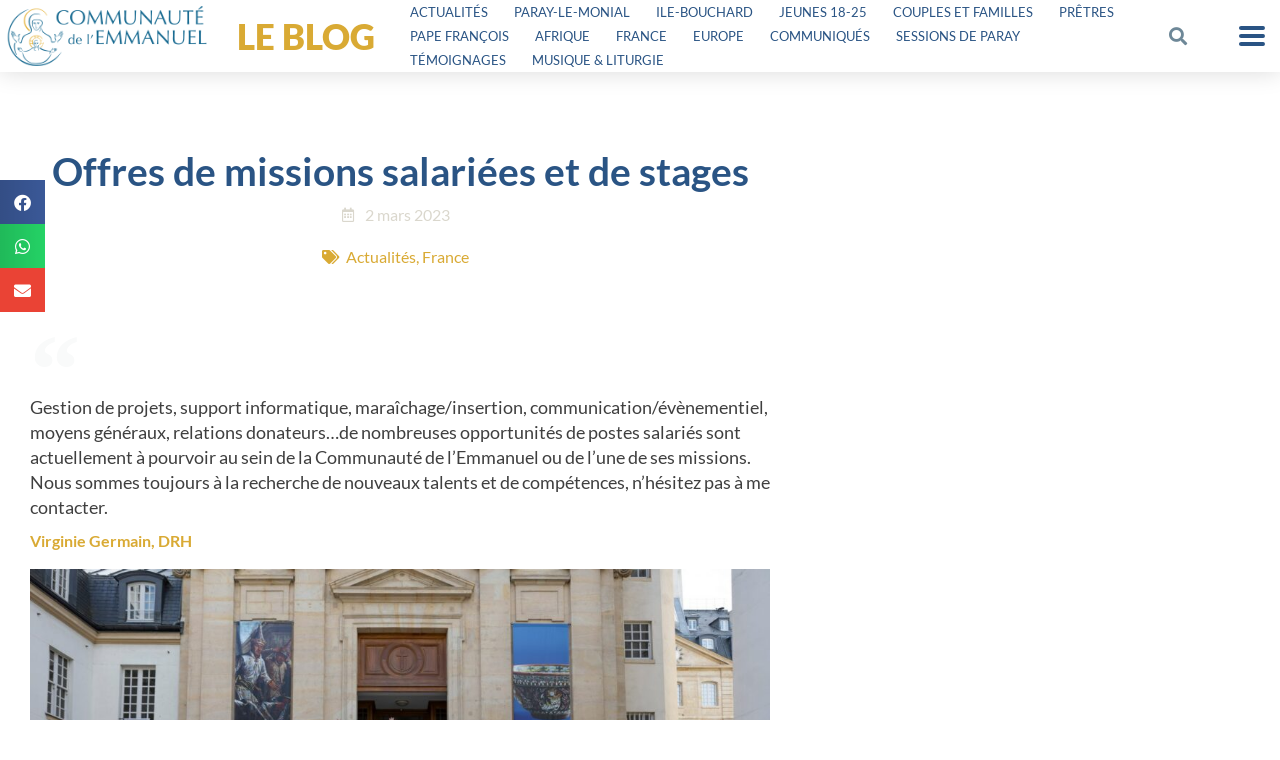

--- FILE ---
content_type: text/html; charset=UTF-8
request_url: https://emmanuel.info/offres-de-missions-salariees-et-de-stages/
body_size: 30887
content:
<!DOCTYPE html>
<html lang="fr-FR" prefix="og: https://ogp.me/ns#">
<head>
	<meta charset="UTF-8">
	<meta name="viewport" content="width=device-width, initial-scale=1.0, viewport-fit=cover" />		
<!-- MapPress Easy Google Maps Version:2.95.3 (https://www.mappresspro.com) -->

<!-- Optimisation des moteurs de recherche par Rank Math PRO - https://rankmath.com/ -->
<title>Offres de missions salariées et de stages</title>
<meta name="description" content="Nous proposons de nombreuses offres de missions salariées et de stages. Découvrez-les ici !"/>
<meta name="robots" content="follow, index, max-snippet:-1, max-video-preview:-1, max-image-preview:large"/>
<link rel="canonical" href="https://emmanuel.info/offres-de-missions-salariees-et-de-stages/" />
<meta property="og:locale" content="fr_FR" />
<meta property="og:type" content="article" />
<meta property="og:title" content="Offres de missions salariées et de stages" />
<meta property="og:description" content="Nous proposons de nombreuses offres de missions salariées et de stages. Découvrez-les ici !" />
<meta property="og:url" content="https://emmanuel.info/offres-de-missions-salariees-et-de-stages/" />
<meta property="og:site_name" content="Communauté de l&#039;Emmanuel" />
<meta property="article:publisher" content="https://www.facebook.com/communautedelemmanuel/" />
<meta property="article:section" content="Actualités" />
<meta property="og:updated_time" content="2023-03-02T15:19:07+01:00" />
<meta property="og:image" content="https://emmanuel.info/wp-content/uploads/2023/03/Offres-demplois-et-de-stages.jpg" />
<meta property="og:image:secure_url" content="https://emmanuel.info/wp-content/uploads/2023/03/Offres-demplois-et-de-stages.jpg" />
<meta property="og:image:width" content="1200" />
<meta property="og:image:height" content="630" />
<meta property="og:image:alt" content="Offres de missions salariées et de stages" />
<meta property="og:image:type" content="image/jpeg" />
<meta property="article:published_time" content="2023-03-02T14:30:39+01:00" />
<meta property="article:modified_time" content="2023-03-02T15:19:07+01:00" />
<meta name="twitter:card" content="summary_large_image" />
<meta name="twitter:title" content="Offres de missions salariées et de stages" />
<meta name="twitter:description" content="Nous proposons de nombreuses offres de missions salariées et de stages. Découvrez-les ici !" />
<meta name="twitter:site" content="@cteemmanuel" />
<meta name="twitter:creator" content="@cteemmanuel" />
<meta name="twitter:image" content="https://emmanuel.info/wp-content/uploads/2023/03/Offres-demplois-et-de-stages.jpg" />
<meta name="twitter:label1" content="Écrit par" />
<meta name="twitter:data1" content="florebarbetmassin" />
<meta name="twitter:label2" content="Temps de lecture" />
<meta name="twitter:data2" content="Moins d’une minute" />
<script type="application/ld+json" class="rank-math-schema-pro">{"@context":"https://schema.org","@graph":[{"@type":"Organization","@id":"https://emmanuel.info/#organization","name":"Communaut\u00e9 de l\\'Emmanuel","url":"https://emmanuel.info","sameAs":["https://www.facebook.com/communautedelemmanuel/","https://twitter.com/cteemmanuel"],"logo":{"@type":"ImageObject","@id":"https://emmanuel.info/#logo","url":"https://emmanuel.info/wp-content/uploads/2018/11/cropped-logos_communaute_icone.png","contentUrl":"https://emmanuel.info/wp-content/uploads/2018/11/cropped-logos_communaute_icone.png","caption":"Communaut\u00e9 de l'Emmanuel","inLanguage":"fr-FR","width":"512","height":"512"}},{"@type":"WebSite","@id":"https://emmanuel.info/#website","url":"https://emmanuel.info","name":"Communaut\u00e9 de l'Emmanuel","publisher":{"@id":"https://emmanuel.info/#organization"},"inLanguage":"fr-FR"},{"@type":"ImageObject","@id":"https://emmanuel.info/wp-content/uploads/2023/03/Offres-demplois-et-de-stages.jpg","url":"https://emmanuel.info/wp-content/uploads/2023/03/Offres-demplois-et-de-stages.jpg","width":"1200","height":"630","inLanguage":"fr-FR"},{"@type":"WebPage","@id":"https://emmanuel.info/offres-de-missions-salariees-et-de-stages/#webpage","url":"https://emmanuel.info/offres-de-missions-salariees-et-de-stages/","name":"Offres de missions salari\u00e9es et de stages","datePublished":"2023-03-02T14:30:39+01:00","dateModified":"2023-03-02T15:19:07+01:00","isPartOf":{"@id":"https://emmanuel.info/#website"},"primaryImageOfPage":{"@id":"https://emmanuel.info/wp-content/uploads/2023/03/Offres-demplois-et-de-stages.jpg"},"inLanguage":"fr-FR"},{"@type":"Person","@id":"https://emmanuel.info/offres-de-missions-salariees-et-de-stages/#author","name":"florebarbetmassin","image":{"@type":"ImageObject","@id":"https://emmanuel.info/wp-content/plugins/ultimate-member/assets/img/default_avatar.jpg","url":"https://emmanuel.info/wp-content/plugins/ultimate-member/assets/img/default_avatar.jpg","caption":"florebarbetmassin","inLanguage":"fr-FR"},"worksFor":{"@id":"https://emmanuel.info/#organization"}},{"@type":"BlogPosting","headline":"Offres de missions salari\u00e9es et de stages","datePublished":"2023-03-02T14:30:39+01:00","dateModified":"2023-03-02T15:19:07+01:00","author":{"@id":"https://emmanuel.info/offres-de-missions-salariees-et-de-stages/#author","name":"florebarbetmassin"},"publisher":{"@id":"https://emmanuel.info/#organization"},"description":"Nous proposons de nombreuses offres de missions salari\u00e9es et de stages. D\u00e9couvrez-les ici !","name":"Offres de missions salari\u00e9es et de stages","@id":"https://emmanuel.info/offres-de-missions-salariees-et-de-stages/#richSnippet","isPartOf":{"@id":"https://emmanuel.info/offres-de-missions-salariees-et-de-stages/#webpage"},"image":{"@id":"https://emmanuel.info/wp-content/uploads/2023/03/Offres-demplois-et-de-stages.jpg"},"inLanguage":"fr-FR","mainEntityOfPage":{"@id":"https://emmanuel.info/offres-de-missions-salariees-et-de-stages/#webpage"}}]}</script>
<!-- /Extension Rank Math WordPress SEO -->

<link rel='dns-prefetch' href='//unpkg.com' />
<link rel='dns-prefetch' href='//cdnjs.cloudflare.com' />
<link rel='dns-prefetch' href='//cdn.datatables.net' />
<link rel='dns-prefetch' href='//stats.wp.com' />
<link rel='dns-prefetch' href='//hcaptcha.com' />
<link rel="alternate" type="application/rss+xml" title="Communauté de l&#039;Emmanuel &raquo; Flux" href="https://emmanuel.info/feed/" />
<link rel="alternate" type="application/rss+xml" title="Communauté de l&#039;Emmanuel &raquo; Flux des commentaires" href="https://emmanuel.info/comments/feed/" />
<link rel="alternate" title="oEmbed (JSON)" type="application/json+oembed" href="https://emmanuel.info/wp-json/oembed/1.0/embed?url=https%3A%2F%2Femmanuel.info%2Foffres-de-missions-salariees-et-de-stages%2F" />
<link rel="alternate" title="oEmbed (XML)" type="text/xml+oembed" href="https://emmanuel.info/wp-json/oembed/1.0/embed?url=https%3A%2F%2Femmanuel.info%2Foffres-de-missions-salariees-et-de-stages%2F&#038;format=xml" />
<style id='wp-img-auto-sizes-contain-inline-css' type='text/css'>
img:is([sizes=auto i],[sizes^="auto," i]){contain-intrinsic-size:3000px 1500px}
/*# sourceURL=wp-img-auto-sizes-contain-inline-css */
</style>
<link rel='stylesheet' id='fluentform-elementor-widget-css' href='https://emmanuel.info/wp-content/plugins/fluentform/assets/css/fluent-forms-elementor-widget.css?ver=6.1.12' type='text/css' media='all' />
<link rel='stylesheet' id='quiz-maker-admin-css' href='https://emmanuel.info/wp-content/plugins/quiz-maker/admin/css/admin.css?ver=6.7.0.94' type='text/css' media='all' />
<style id='wp-emoji-styles-inline-css' type='text/css'>

	img.wp-smiley, img.emoji {
		display: inline !important;
		border: none !important;
		box-shadow: none !important;
		height: 1em !important;
		width: 1em !important;
		margin: 0 0.07em !important;
		vertical-align: -0.1em !important;
		background: none !important;
		padding: 0 !important;
	}
/*# sourceURL=wp-emoji-styles-inline-css */
</style>
<link rel='stylesheet' id='mappress-leaflet-css' href='https://emmanuel.info/wp-content/plugins/mappress-google-maps-for-wordpress/lib/leaflet/leaflet.css?ver=1.7.1' type='text/css' media='all' />
<link rel='stylesheet' id='mappress-leaflet-markercluster-default-css' href='https://emmanuel.info/wp-content/plugins/mappress-google-maps-for-wordpress/lib/leaflet/MarkerCluster.Default.css?ver=1.4.1' type='text/css' media='all' />
<link rel='stylesheet' id='mappress-leaflet-markercluster-css' href='https://emmanuel.info/wp-content/plugins/mappress-google-maps-for-wordpress/lib/leaflet/MarkerCluster.css?ver=1.4.1' type='text/css' media='all' />
<link rel='stylesheet' id='mappress-css' href='https://emmanuel.info/wp-content/plugins/mappress-google-maps-for-wordpress/css/mappress.css?ver=2.95.3' type='text/css' media='all' />
<link rel='stylesheet' id='mediaelement-css' href='https://emmanuel.info/wp-includes/js/mediaelement/mediaelementplayer-legacy.min.css?ver=4.2.17' type='text/css' media='all' />
<link rel='stylesheet' id='wp-mediaelement-css' href='https://emmanuel.info/wp-includes/js/mediaelement/wp-mediaelement.min.css?ver=6.9' type='text/css' media='all' />
<style id='jetpack-sharing-buttons-style-inline-css' type='text/css'>
.jetpack-sharing-buttons__services-list{display:flex;flex-direction:row;flex-wrap:wrap;gap:0;list-style-type:none;margin:5px;padding:0}.jetpack-sharing-buttons__services-list.has-small-icon-size{font-size:12px}.jetpack-sharing-buttons__services-list.has-normal-icon-size{font-size:16px}.jetpack-sharing-buttons__services-list.has-large-icon-size{font-size:24px}.jetpack-sharing-buttons__services-list.has-huge-icon-size{font-size:36px}@media print{.jetpack-sharing-buttons__services-list{display:none!important}}.editor-styles-wrapper .wp-block-jetpack-sharing-buttons{gap:0;padding-inline-start:0}ul.jetpack-sharing-buttons__services-list.has-background{padding:1.25em 2.375em}
/*# sourceURL=https://emmanuel.info/wp-content/plugins/jetpack/_inc/blocks/sharing-buttons/view.css */
</style>
<style id='global-styles-inline-css' type='text/css'>
:root{--wp--preset--aspect-ratio--square: 1;--wp--preset--aspect-ratio--4-3: 4/3;--wp--preset--aspect-ratio--3-4: 3/4;--wp--preset--aspect-ratio--3-2: 3/2;--wp--preset--aspect-ratio--2-3: 2/3;--wp--preset--aspect-ratio--16-9: 16/9;--wp--preset--aspect-ratio--9-16: 9/16;--wp--preset--color--black: #000000;--wp--preset--color--cyan-bluish-gray: #abb8c3;--wp--preset--color--white: #ffffff;--wp--preset--color--pale-pink: #f78da7;--wp--preset--color--vivid-red: #cf2e2e;--wp--preset--color--luminous-vivid-orange: #ff6900;--wp--preset--color--luminous-vivid-amber: #fcb900;--wp--preset--color--light-green-cyan: #7bdcb5;--wp--preset--color--vivid-green-cyan: #00d084;--wp--preset--color--pale-cyan-blue: #8ed1fc;--wp--preset--color--vivid-cyan-blue: #0693e3;--wp--preset--color--vivid-purple: #9b51e0;--wp--preset--gradient--vivid-cyan-blue-to-vivid-purple: linear-gradient(135deg,rgb(6,147,227) 0%,rgb(155,81,224) 100%);--wp--preset--gradient--light-green-cyan-to-vivid-green-cyan: linear-gradient(135deg,rgb(122,220,180) 0%,rgb(0,208,130) 100%);--wp--preset--gradient--luminous-vivid-amber-to-luminous-vivid-orange: linear-gradient(135deg,rgb(252,185,0) 0%,rgb(255,105,0) 100%);--wp--preset--gradient--luminous-vivid-orange-to-vivid-red: linear-gradient(135deg,rgb(255,105,0) 0%,rgb(207,46,46) 100%);--wp--preset--gradient--very-light-gray-to-cyan-bluish-gray: linear-gradient(135deg,rgb(238,238,238) 0%,rgb(169,184,195) 100%);--wp--preset--gradient--cool-to-warm-spectrum: linear-gradient(135deg,rgb(74,234,220) 0%,rgb(151,120,209) 20%,rgb(207,42,186) 40%,rgb(238,44,130) 60%,rgb(251,105,98) 80%,rgb(254,248,76) 100%);--wp--preset--gradient--blush-light-purple: linear-gradient(135deg,rgb(255,206,236) 0%,rgb(152,150,240) 100%);--wp--preset--gradient--blush-bordeaux: linear-gradient(135deg,rgb(254,205,165) 0%,rgb(254,45,45) 50%,rgb(107,0,62) 100%);--wp--preset--gradient--luminous-dusk: linear-gradient(135deg,rgb(255,203,112) 0%,rgb(199,81,192) 50%,rgb(65,88,208) 100%);--wp--preset--gradient--pale-ocean: linear-gradient(135deg,rgb(255,245,203) 0%,rgb(182,227,212) 50%,rgb(51,167,181) 100%);--wp--preset--gradient--electric-grass: linear-gradient(135deg,rgb(202,248,128) 0%,rgb(113,206,126) 100%);--wp--preset--gradient--midnight: linear-gradient(135deg,rgb(2,3,129) 0%,rgb(40,116,252) 100%);--wp--preset--font-size--small: 13px;--wp--preset--font-size--medium: 20px;--wp--preset--font-size--large: 36px;--wp--preset--font-size--x-large: 42px;--wp--preset--spacing--20: 0.44rem;--wp--preset--spacing--30: 0.67rem;--wp--preset--spacing--40: 1rem;--wp--preset--spacing--50: 1.5rem;--wp--preset--spacing--60: 2.25rem;--wp--preset--spacing--70: 3.38rem;--wp--preset--spacing--80: 5.06rem;--wp--preset--shadow--natural: 6px 6px 9px rgba(0, 0, 0, 0.2);--wp--preset--shadow--deep: 12px 12px 50px rgba(0, 0, 0, 0.4);--wp--preset--shadow--sharp: 6px 6px 0px rgba(0, 0, 0, 0.2);--wp--preset--shadow--outlined: 6px 6px 0px -3px rgb(255, 255, 255), 6px 6px rgb(0, 0, 0);--wp--preset--shadow--crisp: 6px 6px 0px rgb(0, 0, 0);}:root { --wp--style--global--content-size: 800px;--wp--style--global--wide-size: 1000px; }:where(body) { margin: 0; }.wp-site-blocks > .alignleft { float: left; margin-right: 2em; }.wp-site-blocks > .alignright { float: right; margin-left: 2em; }.wp-site-blocks > .aligncenter { justify-content: center; margin-left: auto; margin-right: auto; }:where(.is-layout-flex){gap: 0.5em;}:where(.is-layout-grid){gap: 0.5em;}.is-layout-flow > .alignleft{float: left;margin-inline-start: 0;margin-inline-end: 2em;}.is-layout-flow > .alignright{float: right;margin-inline-start: 2em;margin-inline-end: 0;}.is-layout-flow > .aligncenter{margin-left: auto !important;margin-right: auto !important;}.is-layout-constrained > .alignleft{float: left;margin-inline-start: 0;margin-inline-end: 2em;}.is-layout-constrained > .alignright{float: right;margin-inline-start: 2em;margin-inline-end: 0;}.is-layout-constrained > .aligncenter{margin-left: auto !important;margin-right: auto !important;}.is-layout-constrained > :where(:not(.alignleft):not(.alignright):not(.alignfull)){max-width: var(--wp--style--global--content-size);margin-left: auto !important;margin-right: auto !important;}.is-layout-constrained > .alignwide{max-width: var(--wp--style--global--wide-size);}body .is-layout-flex{display: flex;}.is-layout-flex{flex-wrap: wrap;align-items: center;}.is-layout-flex > :is(*, div){margin: 0;}body .is-layout-grid{display: grid;}.is-layout-grid > :is(*, div){margin: 0;}body{padding-top: 0px;padding-right: 0px;padding-bottom: 0px;padding-left: 0px;}a:where(:not(.wp-element-button)){text-decoration: underline;}:root :where(.wp-element-button, .wp-block-button__link){background-color: #32373c;border-width: 0;color: #fff;font-family: inherit;font-size: inherit;font-style: inherit;font-weight: inherit;letter-spacing: inherit;line-height: inherit;padding-top: calc(0.667em + 2px);padding-right: calc(1.333em + 2px);padding-bottom: calc(0.667em + 2px);padding-left: calc(1.333em + 2px);text-decoration: none;text-transform: inherit;}.has-black-color{color: var(--wp--preset--color--black) !important;}.has-cyan-bluish-gray-color{color: var(--wp--preset--color--cyan-bluish-gray) !important;}.has-white-color{color: var(--wp--preset--color--white) !important;}.has-pale-pink-color{color: var(--wp--preset--color--pale-pink) !important;}.has-vivid-red-color{color: var(--wp--preset--color--vivid-red) !important;}.has-luminous-vivid-orange-color{color: var(--wp--preset--color--luminous-vivid-orange) !important;}.has-luminous-vivid-amber-color{color: var(--wp--preset--color--luminous-vivid-amber) !important;}.has-light-green-cyan-color{color: var(--wp--preset--color--light-green-cyan) !important;}.has-vivid-green-cyan-color{color: var(--wp--preset--color--vivid-green-cyan) !important;}.has-pale-cyan-blue-color{color: var(--wp--preset--color--pale-cyan-blue) !important;}.has-vivid-cyan-blue-color{color: var(--wp--preset--color--vivid-cyan-blue) !important;}.has-vivid-purple-color{color: var(--wp--preset--color--vivid-purple) !important;}.has-black-background-color{background-color: var(--wp--preset--color--black) !important;}.has-cyan-bluish-gray-background-color{background-color: var(--wp--preset--color--cyan-bluish-gray) !important;}.has-white-background-color{background-color: var(--wp--preset--color--white) !important;}.has-pale-pink-background-color{background-color: var(--wp--preset--color--pale-pink) !important;}.has-vivid-red-background-color{background-color: var(--wp--preset--color--vivid-red) !important;}.has-luminous-vivid-orange-background-color{background-color: var(--wp--preset--color--luminous-vivid-orange) !important;}.has-luminous-vivid-amber-background-color{background-color: var(--wp--preset--color--luminous-vivid-amber) !important;}.has-light-green-cyan-background-color{background-color: var(--wp--preset--color--light-green-cyan) !important;}.has-vivid-green-cyan-background-color{background-color: var(--wp--preset--color--vivid-green-cyan) !important;}.has-pale-cyan-blue-background-color{background-color: var(--wp--preset--color--pale-cyan-blue) !important;}.has-vivid-cyan-blue-background-color{background-color: var(--wp--preset--color--vivid-cyan-blue) !important;}.has-vivid-purple-background-color{background-color: var(--wp--preset--color--vivid-purple) !important;}.has-black-border-color{border-color: var(--wp--preset--color--black) !important;}.has-cyan-bluish-gray-border-color{border-color: var(--wp--preset--color--cyan-bluish-gray) !important;}.has-white-border-color{border-color: var(--wp--preset--color--white) !important;}.has-pale-pink-border-color{border-color: var(--wp--preset--color--pale-pink) !important;}.has-vivid-red-border-color{border-color: var(--wp--preset--color--vivid-red) !important;}.has-luminous-vivid-orange-border-color{border-color: var(--wp--preset--color--luminous-vivid-orange) !important;}.has-luminous-vivid-amber-border-color{border-color: var(--wp--preset--color--luminous-vivid-amber) !important;}.has-light-green-cyan-border-color{border-color: var(--wp--preset--color--light-green-cyan) !important;}.has-vivid-green-cyan-border-color{border-color: var(--wp--preset--color--vivid-green-cyan) !important;}.has-pale-cyan-blue-border-color{border-color: var(--wp--preset--color--pale-cyan-blue) !important;}.has-vivid-cyan-blue-border-color{border-color: var(--wp--preset--color--vivid-cyan-blue) !important;}.has-vivid-purple-border-color{border-color: var(--wp--preset--color--vivid-purple) !important;}.has-vivid-cyan-blue-to-vivid-purple-gradient-background{background: var(--wp--preset--gradient--vivid-cyan-blue-to-vivid-purple) !important;}.has-light-green-cyan-to-vivid-green-cyan-gradient-background{background: var(--wp--preset--gradient--light-green-cyan-to-vivid-green-cyan) !important;}.has-luminous-vivid-amber-to-luminous-vivid-orange-gradient-background{background: var(--wp--preset--gradient--luminous-vivid-amber-to-luminous-vivid-orange) !important;}.has-luminous-vivid-orange-to-vivid-red-gradient-background{background: var(--wp--preset--gradient--luminous-vivid-orange-to-vivid-red) !important;}.has-very-light-gray-to-cyan-bluish-gray-gradient-background{background: var(--wp--preset--gradient--very-light-gray-to-cyan-bluish-gray) !important;}.has-cool-to-warm-spectrum-gradient-background{background: var(--wp--preset--gradient--cool-to-warm-spectrum) !important;}.has-blush-light-purple-gradient-background{background: var(--wp--preset--gradient--blush-light-purple) !important;}.has-blush-bordeaux-gradient-background{background: var(--wp--preset--gradient--blush-bordeaux) !important;}.has-luminous-dusk-gradient-background{background: var(--wp--preset--gradient--luminous-dusk) !important;}.has-pale-ocean-gradient-background{background: var(--wp--preset--gradient--pale-ocean) !important;}.has-electric-grass-gradient-background{background: var(--wp--preset--gradient--electric-grass) !important;}.has-midnight-gradient-background{background: var(--wp--preset--gradient--midnight) !important;}.has-small-font-size{font-size: var(--wp--preset--font-size--small) !important;}.has-medium-font-size{font-size: var(--wp--preset--font-size--medium) !important;}.has-large-font-size{font-size: var(--wp--preset--font-size--large) !important;}.has-x-large-font-size{font-size: var(--wp--preset--font-size--x-large) !important;}
:where(.wp-block-post-template.is-layout-flex){gap: 1.25em;}:where(.wp-block-post-template.is-layout-grid){gap: 1.25em;}
:where(.wp-block-term-template.is-layout-flex){gap: 1.25em;}:where(.wp-block-term-template.is-layout-grid){gap: 1.25em;}
:where(.wp-block-columns.is-layout-flex){gap: 2em;}:where(.wp-block-columns.is-layout-grid){gap: 2em;}
:root :where(.wp-block-pullquote){font-size: 1.5em;line-height: 1.6;}
/*# sourceURL=global-styles-inline-css */
</style>
<link rel='stylesheet' id='mpfe_front_style-css' href='https://emmanuel.info/wp-content/plugins/music-player-for-elementor/css/mpfe-front-style.css?ver=2.5' type='text/css' media='all' />
<link rel='stylesheet' id='font-awesome-5.15.1-css' href='https://emmanuel.info/wp-content/plugins/music-player-for-elementor/assets/fontawesome-free-5.15.1/css/all.min.css?ver=5.15.1' type='text/css' media='all' />
<link rel='stylesheet' id='swp-icomoon-beatport-css' href='https://emmanuel.info/wp-content/plugins/music-player-for-elementor/assets/swp-icomoon-beatport/style.css?ver=2.5' type='text/css' media='all' />
<link rel='stylesheet' id='searchandfilter-css' href='https://emmanuel.info/wp-content/plugins/search-filter/style.css?ver=1' type='text/css' media='all' />
<link rel='stylesheet' id='widget-detector-elementor-css' href='https://emmanuel.info/wp-content/plugins/widget-detector-elementor/public/css/widget-detector-elementor-public.css?ver=1' type='text/css' media='all' />
<link rel='stylesheet' id='emma-fluent-css' href='https://emmanuel.info/wp-content/plugins/emma-fluent//css/emma-fluent.css?ver=1.7' type='text/css' media='all' />
<link rel='stylesheet' id='quiz-maker-css' href='https://emmanuel.info/wp-content/plugins/quiz-maker/public/css/quiz-maker-public.css?ver=6.7.0.94' type='text/css' media='all' />
<link rel='stylesheet' id='if-menu-site-css-css' href='https://emmanuel.info/wp-content/plugins/if-menu/assets/if-menu-site.css?ver=6.9' type='text/css' media='all' />
<link rel='stylesheet' id='search-filter-plugin-styles-css' href='https://emmanuel.info/wp-content/plugins/search-filter-pro/public/assets/css/search-filter.min.css?ver=2.5.21' type='text/css' media='all' />
<link rel='stylesheet' id='com-emmanuel-leaflet-style-css' href='//unpkg.com/leaflet@1.7.1/dist/leaflet.css?ver=6.9' type='text/css' media='all' />
<link rel='stylesheet' id='com-emmanuel-propositions-css' href='https://emmanuel.info/wp-content/themes/com-emmanuel/css/imports/propositions.css?ver=6.9' type='text/css' media='all' />
<link rel='stylesheet' id='com-emmanuel-events-css' href='https://emmanuel.info/wp-content/themes/com-emmanuel/css/imports/events.css?ver=6.9' type='text/css' media='all' />
<link rel='stylesheet' id='com-emmanuel-dt-css-css' href='https://cdn.datatables.net/v/dt/jszip-2.5.0/dt-1.10.18/b-1.5.2/b-colvis-1.5.2/b-flash-1.5.2/b-html5-1.5.2/b-print-1.5.2/cr-1.5.0/fc-3.2.5/fh-3.1.4/r-2.2.2/rg-1.0.3/sc-1.5.0/datatables.min.css?ver=6.9' type='text/css' media='all' />
<link rel='stylesheet' id='com-emmanuel-tablefilter-css-css' href='https://emmanuel.info/wp-content/themes/com-emmanuel/tablefilter/style/tablefilter.css?ver=6.9' type='text/css' media='all' />
<link rel='stylesheet' id='com-emmanuel-tablefilter-theme-css' href='https://emmanuel.info/wp-content/themes/com-emmanuel/tablefilter/style/themes/transparent/transparent.css?ver=6.9' type='text/css' media='all' />
<link rel='stylesheet' id='com-emmanuel-mytheme-css' href='https://emmanuel.info/wp-content/themes/com-emmanuel/css/theme-v3.css?ver=20260118104742' type='text/css' media='all' />
<link rel='stylesheet' id='elementor-frontend-css' href='https://emmanuel.info/wp-content/plugins/elementor/assets/css/frontend.min.css?ver=3.34.0' type='text/css' media='all' />
<link rel='stylesheet' id='widget-image-css' href='https://emmanuel.info/wp-content/plugins/elementor/assets/css/widget-image.min.css?ver=3.34.0' type='text/css' media='all' />
<link rel='stylesheet' id='widget-heading-css' href='https://emmanuel.info/wp-content/plugins/elementor/assets/css/widget-heading.min.css?ver=3.34.0' type='text/css' media='all' />
<link rel='stylesheet' id='widget-nav-menu-css' href='https://emmanuel.info/wp-content/plugins/elementor-pro/assets/css/widget-nav-menu.min.css?ver=3.34.0' type='text/css' media='all' />
<link rel='stylesheet' id='widget-search-form-css' href='https://emmanuel.info/wp-content/plugins/elementor-pro/assets/css/widget-search-form.min.css?ver=3.34.0' type='text/css' media='all' />
<link rel='stylesheet' id='elementor-icons-shared-0-css' href='https://emmanuel.info/wp-content/plugins/elementor/assets/lib/font-awesome/css/fontawesome.min.css?ver=5.15.3' type='text/css' media='all' />
<link rel='stylesheet' id='elementor-icons-fa-solid-css' href='https://emmanuel.info/wp-content/plugins/elementor/assets/lib/font-awesome/css/solid.min.css?ver=5.15.3' type='text/css' media='all' />
<link rel='stylesheet' id='widget-pp-advanced-menu-css' href='https://emmanuel.info/wp-content/plugins/powerpack-elements/assets/css/min/widget-advanced-menu.min.css?ver=2.12.15' type='text/css' media='all' />
<link rel='stylesheet' id='e-sticky-css' href='https://emmanuel.info/wp-content/plugins/elementor-pro/assets/css/modules/sticky.min.css?ver=3.34.0' type='text/css' media='all' />
<link rel='stylesheet' id='widget-icon-box-css' href='https://emmanuel.info/wp-content/plugins/elementor/assets/css/widget-icon-box.min.css?ver=3.34.0' type='text/css' media='all' />
<link rel='stylesheet' id='widget-post-info-css' href='https://emmanuel.info/wp-content/plugins/elementor-pro/assets/css/widget-post-info.min.css?ver=3.34.0' type='text/css' media='all' />
<link rel='stylesheet' id='widget-icon-list-css' href='https://emmanuel.info/wp-content/plugins/elementor/assets/css/widget-icon-list.min.css?ver=3.34.0' type='text/css' media='all' />
<link rel='stylesheet' id='elementor-icons-fa-regular-css' href='https://emmanuel.info/wp-content/plugins/elementor/assets/lib/font-awesome/css/regular.min.css?ver=5.15.3' type='text/css' media='all' />
<link rel='stylesheet' id='widget-share-buttons-css' href='https://emmanuel.info/wp-content/plugins/elementor-pro/assets/css/widget-share-buttons.min.css?ver=3.34.0' type='text/css' media='all' />
<link rel='stylesheet' id='e-apple-webkit-css' href='https://emmanuel.info/wp-content/plugins/elementor/assets/css/conditionals/apple-webkit.min.css?ver=3.34.0' type='text/css' media='all' />
<link rel='stylesheet' id='elementor-icons-fa-brands-css' href='https://emmanuel.info/wp-content/plugins/elementor/assets/lib/font-awesome/css/brands.min.css?ver=5.15.3' type='text/css' media='all' />
<link rel='stylesheet' id='widget-spacer-css' href='https://emmanuel.info/wp-content/plugins/elementor/assets/css/widget-spacer.min.css?ver=3.34.0' type='text/css' media='all' />
<link rel='stylesheet' id='widget-posts-css' href='https://emmanuel.info/wp-content/plugins/elementor-pro/assets/css/widget-posts.min.css?ver=3.34.0' type='text/css' media='all' />
<link rel='stylesheet' id='elementor-icons-css' href='https://emmanuel.info/wp-content/plugins/elementor/assets/lib/eicons/css/elementor-icons.min.css?ver=5.45.0' type='text/css' media='all' />
<link rel='stylesheet' id='elementor-post-89752-css' href='https://emmanuel.info/wp-content/uploads/elementor/css/post-89752.css?ver=1768734004' type='text/css' media='all' />
<link rel='stylesheet' id='uael-frontend-css' href='https://emmanuel.info/wp-content/plugins/ultimate-elementor/assets/min-css/uael-frontend.min.css?ver=1.42.2' type='text/css' media='all' />
<link rel='stylesheet' id='uael-teammember-social-icons-css' href='https://emmanuel.info/wp-content/plugins/elementor/assets/css/widget-social-icons.min.css?ver=3.24.0' type='text/css' media='all' />
<link rel='stylesheet' id='uael-social-share-icons-brands-css' href='https://emmanuel.info/wp-content/plugins/elementor/assets/lib/font-awesome/css/brands.css?ver=5.15.3' type='text/css' media='all' />
<link rel='stylesheet' id='uael-social-share-icons-fontawesome-css' href='https://emmanuel.info/wp-content/plugins/elementor/assets/lib/font-awesome/css/fontawesome.css?ver=5.15.3' type='text/css' media='all' />
<link rel='stylesheet' id='uael-nav-menu-icons-css' href='https://emmanuel.info/wp-content/plugins/elementor/assets/lib/font-awesome/css/solid.css?ver=5.15.3' type='text/css' media='all' />
<link rel='stylesheet' id='font-awesome-5-all-css' href='https://emmanuel.info/wp-content/plugins/elementor/assets/lib/font-awesome/css/all.min.css?ver=3.34.0' type='text/css' media='all' />
<link rel='stylesheet' id='font-awesome-4-shim-css' href='https://emmanuel.info/wp-content/plugins/elementor/assets/lib/font-awesome/css/v4-shims.min.css?ver=3.34.0' type='text/css' media='all' />
<link rel='stylesheet' id='pp-extensions-css' href='https://emmanuel.info/wp-content/plugins/powerpack-elements/assets/css/min/extensions.min.css?ver=2.12.15' type='text/css' media='all' />
<link rel='stylesheet' id='pp-tooltip-css' href='https://emmanuel.info/wp-content/plugins/powerpack-elements/assets/css/min/tooltip.min.css?ver=2.12.15' type='text/css' media='all' />
<link rel='stylesheet' id='widget-blockquote-css' href='https://emmanuel.info/wp-content/plugins/elementor-pro/assets/css/widget-blockquote.min.css?ver=3.34.0' type='text/css' media='all' />
<link rel='stylesheet' id='elementor-post-169913-css' href='https://emmanuel.info/wp-content/uploads/elementor/css/post-169913.css?ver=1768768007' type='text/css' media='all' />
<link rel='stylesheet' id='elementor-post-82657-css' href='https://emmanuel.info/wp-content/uploads/elementor/css/post-82657.css?ver=1768734011' type='text/css' media='all' />
<link rel='stylesheet' id='elementor-post-79761-css' href='https://emmanuel.info/wp-content/uploads/elementor/css/post-79761.css?ver=1768734005' type='text/css' media='all' />
<link rel='stylesheet' id='elementor-post-82803-css' href='https://emmanuel.info/wp-content/uploads/elementor/css/post-82803.css?ver=1768734011' type='text/css' media='all' />
<link rel='stylesheet' id='um_modal-css' href='https://emmanuel.info/wp-content/plugins/ultimate-member/assets/css/um-modal.min.css?ver=2.11.1' type='text/css' media='all' />
<link rel='stylesheet' id='um_ui-css' href='https://emmanuel.info/wp-content/plugins/ultimate-member/assets/libs/jquery-ui/jquery-ui.min.css?ver=1.13.2' type='text/css' media='all' />
<link rel='stylesheet' id='um_tipsy-css' href='https://emmanuel.info/wp-content/plugins/ultimate-member/assets/libs/tipsy/tipsy.min.css?ver=1.0.0a' type='text/css' media='all' />
<link rel='stylesheet' id='um_raty-css' href='https://emmanuel.info/wp-content/plugins/ultimate-member/assets/libs/raty/um-raty.min.css?ver=2.6.0' type='text/css' media='all' />
<link rel='stylesheet' id='select2-css' href='https://emmanuel.info/wp-content/plugins/ultimate-member/assets/libs/select2/select2.min.css?ver=4.0.13' type='text/css' media='all' />
<link rel='stylesheet' id='um_fileupload-css' href='https://emmanuel.info/wp-content/plugins/ultimate-member/assets/css/um-fileupload.min.css?ver=2.11.1' type='text/css' media='all' />
<link rel='stylesheet' id='um_confirm-css' href='https://emmanuel.info/wp-content/plugins/ultimate-member/assets/libs/um-confirm/um-confirm.min.css?ver=1.0' type='text/css' media='all' />
<link rel='stylesheet' id='um_datetime-css' href='https://emmanuel.info/wp-content/plugins/ultimate-member/assets/libs/pickadate/default.min.css?ver=3.6.2' type='text/css' media='all' />
<link rel='stylesheet' id='um_datetime_date-css' href='https://emmanuel.info/wp-content/plugins/ultimate-member/assets/libs/pickadate/default.date.min.css?ver=3.6.2' type='text/css' media='all' />
<link rel='stylesheet' id='um_datetime_time-css' href='https://emmanuel.info/wp-content/plugins/ultimate-member/assets/libs/pickadate/default.time.min.css?ver=3.6.2' type='text/css' media='all' />
<link rel='stylesheet' id='um_fonticons_ii-css' href='https://emmanuel.info/wp-content/plugins/ultimate-member/assets/libs/legacy/fonticons/fonticons-ii.min.css?ver=2.11.1' type='text/css' media='all' />
<link rel='stylesheet' id='um_fonticons_fa-css' href='https://emmanuel.info/wp-content/plugins/ultimate-member/assets/libs/legacy/fonticons/fonticons-fa.min.css?ver=2.11.1' type='text/css' media='all' />
<link rel='stylesheet' id='um_fontawesome-css' href='https://emmanuel.info/wp-content/plugins/ultimate-member/assets/css/um-fontawesome.min.css?ver=6.5.2' type='text/css' media='all' />
<link rel='stylesheet' id='um_common-css' href='https://emmanuel.info/wp-content/plugins/ultimate-member/assets/css/common.min.css?ver=2.11.1' type='text/css' media='all' />
<link rel='stylesheet' id='um_responsive-css' href='https://emmanuel.info/wp-content/plugins/ultimate-member/assets/css/um-responsive.min.css?ver=2.11.1' type='text/css' media='all' />
<link rel='stylesheet' id='um_styles-css' href='https://emmanuel.info/wp-content/plugins/ultimate-member/assets/css/um-styles.min.css?ver=2.11.1' type='text/css' media='all' />
<link rel='stylesheet' id='um_crop-css' href='https://emmanuel.info/wp-content/plugins/ultimate-member/assets/libs/cropper/cropper.min.css?ver=1.6.1' type='text/css' media='all' />
<link rel='stylesheet' id='um_profile-css' href='https://emmanuel.info/wp-content/plugins/ultimate-member/assets/css/um-profile.min.css?ver=2.11.1' type='text/css' media='all' />
<link rel='stylesheet' id='um_account-css' href='https://emmanuel.info/wp-content/plugins/ultimate-member/assets/css/um-account.min.css?ver=2.11.1' type='text/css' media='all' />
<link rel='stylesheet' id='um_misc-css' href='https://emmanuel.info/wp-content/plugins/ultimate-member/assets/css/um-misc.min.css?ver=2.11.1' type='text/css' media='all' />
<link rel='stylesheet' id='um_default_css-css' href='https://emmanuel.info/wp-content/plugins/ultimate-member/assets/css/um-old-default.min.css?ver=2.11.1' type='text/css' media='all' />
<link rel='stylesheet' id='toastr-css-css' href='https://cdnjs.cloudflare.com/ajax/libs/toastr.js/latest/css/toastr.min.css?ver=6.9' type='text/css' media='all' />
<link rel='stylesheet' id='abonnement_sssite-css' href='https://emmanuel.info/wp-content/plugins/emma-soussites/styles.css?ver=20260118104742' type='text/css' media='all' />
<link rel='stylesheet' id='elementor-gf-local-lato-css' href='https://emmanuel.info/wp-content/uploads/elementor/google-fonts/css/lato.css?ver=1748355707' type='text/css' media='all' />
<script type="text/javascript" id="jquery-core-js-extra">
/* <![CDATA[ */
var pp = {"ajax_url":"https://emmanuel.info/wp-admin/admin-ajax.php"};
//# sourceURL=jquery-core-js-extra
/* ]]> */
</script>
<script type="text/javascript" src="https://emmanuel.info/wp-includes/js/jquery/jquery.min.js?ver=3.7.1" id="jquery-core-js"></script>
<script type="text/javascript" src="https://emmanuel.info/wp-includes/js/jquery/jquery-migrate.min.js?ver=3.4.1" id="jquery-migrate-js"></script>
<script type="text/javascript" id="search-filter-elementor-js-extra">
/* <![CDATA[ */
var SFE_DATA = {"ajax_url":"https://emmanuel.info/wp-admin/admin-ajax.php","home_url":"https://emmanuel.info/"};
//# sourceURL=search-filter-elementor-js-extra
/* ]]> */
</script>
<script type="text/javascript" src="https://emmanuel.info/wp-content/plugins/search-filter-elementor/assets/v2/js/search-filter-elementor.js?ver=1.3.4" id="search-filter-elementor-js"></script>
<script type="text/javascript" id="search-filter-plugin-build-js-extra">
/* <![CDATA[ */
var SF_LDATA = {"ajax_url":"https://emmanuel.info/wp-admin/admin-ajax.php","home_url":"https://emmanuel.info/","extensions":["search-filter-elementor"]};
//# sourceURL=search-filter-plugin-build-js-extra
/* ]]> */
</script>
<script type="text/javascript" src="https://emmanuel.info/wp-content/plugins/search-filter-pro/public/assets/js/search-filter-build.min.js?ver=2.5.21" id="search-filter-plugin-build-js"></script>
<script type="text/javascript" src="https://emmanuel.info/wp-content/plugins/search-filter-pro/public/assets/js/chosen.jquery.min.js?ver=2.5.21" id="search-filter-plugin-chosen-js"></script>
<script type="text/javascript" src="https://emmanuel.info/wp-includes/js/jquery/ui/core.min.js?ver=1.13.3" id="jquery-ui-core-js"></script>
<script type="text/javascript" src="//unpkg.com/leaflet@1.7.1/dist/leaflet.js?ver=6.9" id="com-emmanuel-leaflet-script-js"></script>
<script type="text/javascript" src="https://emmanuel.info/wp-content/themes/com-emmanuel/js/farbtastic.js?ver=2.0.0" id="farbtastic-js"></script>
<script type="text/javascript" src="https://emmanuel.info/wp-includes/js/jquery/ui/mouse.min.js?ver=1.13.3" id="jquery-ui-mouse-js"></script>
<script type="text/javascript" src="https://emmanuel.info/wp-includes/js/jquery/ui/sortable.min.js?ver=1.13.3" id="jquery-ui-sortable-js"></script>
<script type="text/javascript" src="https://emmanuel.info/wp-includes/js/jquery/ui/resizable.min.js?ver=1.13.3" id="jquery-ui-resizable-js"></script>
<script type="text/javascript" src="https://emmanuel.info/wp-content/plugins/advanced-custom-fields-pro/assets/build/js/acf.min.js?ver=6.7.0.2" id="acf-js"></script>
<script type="text/javascript" src="https://emmanuel.info/wp-includes/js/dist/dom-ready.min.js?ver=f77871ff7694fffea381" id="wp-dom-ready-js"></script>
<script type="text/javascript" src="https://emmanuel.info/wp-includes/js/dist/hooks.min.js?ver=dd5603f07f9220ed27f1" id="wp-hooks-js"></script>
<script type="text/javascript" src="https://emmanuel.info/wp-includes/js/dist/i18n.min.js?ver=c26c3dc7bed366793375" id="wp-i18n-js"></script>
<script type="text/javascript" id="wp-i18n-js-after">
/* <![CDATA[ */
wp.i18n.setLocaleData( { 'text direction\u0004ltr': [ 'ltr' ] } );
//# sourceURL=wp-i18n-js-after
/* ]]> */
</script>
<script type="text/javascript" id="wp-a11y-js-translations">
/* <![CDATA[ */
( function( domain, translations ) {
	var localeData = translations.locale_data[ domain ] || translations.locale_data.messages;
	localeData[""].domain = domain;
	wp.i18n.setLocaleData( localeData, domain );
} )( "default", {"translation-revision-date":"2025-12-10 11:15:06+0000","generator":"GlotPress\/4.0.3","domain":"messages","locale_data":{"messages":{"":{"domain":"messages","plural-forms":"nplurals=2; plural=n > 1;","lang":"fr"},"Notifications":["Notifications"]}},"comment":{"reference":"wp-includes\/js\/dist\/a11y.js"}} );
//# sourceURL=wp-a11y-js-translations
/* ]]> */
</script>
<script type="text/javascript" src="https://emmanuel.info/wp-includes/js/dist/a11y.min.js?ver=cb460b4676c94bd228ed" id="wp-a11y-js"></script>
<script type="text/javascript" src="https://emmanuel.info/wp-content/plugins/advanced-custom-fields-pro/assets/build/js/acf-input.min.js?ver=6.7.0.2" id="acf-input-js"></script>
<script type="text/javascript" src="https://emmanuel.info/wp-content/plugins/elementor/assets/lib/font-awesome/js/v4-shims.min.js?ver=3.34.0" id="font-awesome-4-shim-js"></script>
<script type="text/javascript" src="https://emmanuel.info/wp-content/plugins/ultimate-member/assets/js/um-gdpr.min.js?ver=2.11.1" id="um-gdpr-js"></script>
<link rel="https://api.w.org/" href="https://emmanuel.info/wp-json/" /><link rel="alternate" title="JSON" type="application/json" href="https://emmanuel.info/wp-json/wp/v2/posts/169913" /><link rel="EditURI" type="application/rsd+xml" title="RSD" href="https://emmanuel.info/xmlrpc.php?rsd" />
<meta name="generator" content="WordPress 6.9" />
<link rel='shortlink' href='https://emmanuel.info/?p=169913' />

            <style type="text/css">
                #wpadminbar .quicklinks #wp-admin-bar-abus_switch_to_user ul li .ab-item {
                    height: auto;
                }
                #abus_search_text {
                    width: 280px;
                    margin: 0;
                    padding: 0 8px;
                    line-height: 2;
                    min-height: 30px;
                    box-shadow: 0 0 0 transparent;
                    border-radius: 4px;
                    border: 1px solid #7e8993;
                    background-color: #ffffff;
                    color: #32373c;
                    font-size: 14px;
                    box-sizing: border-box;
                    vertical-align: top;
                }
                #abus_search_text:focus {
                    border-color: #007cba;
                    box-shadow: 0 0 0 1px #007cba;
                    outline: 2px solid transparent;
                }
                #abus_search_submit {
                    font-size: 13px;
                    padding: 0 10px;
                    min-height: 30px;
                    border-width: 1px;
                    border-radius: 3px;
                    color: #0071a1;
                    border-color: #0071a1;
                    background-color: #f3f5f6;
                    line-height: 2;
                    box-sizing: border-box;
                    vertical-align: top;
                 }
                 #abus_search_submit:hover {
                    background: #f1f1f1;
                    border-color: #016087;
                    color: #016087;
                 }
            </style>
        <style>
.h-captcha{position:relative;display:block;margin-bottom:2rem;padding:0;clear:both}.h-captcha[data-size="normal"]{width:302px;height:76px}.h-captcha[data-size="compact"]{width:158px;height:138px}.h-captcha[data-size="invisible"]{display:none}.h-captcha iframe{z-index:1}.h-captcha::before{content:"";display:block;position:absolute;top:0;left:0;background:url(https://emmanuel.info/wp-content/plugins/hcaptcha-for-forms-and-more/assets/images/hcaptcha-div-logo.svg) no-repeat;border:1px solid #fff0;border-radius:4px;box-sizing:border-box}.h-captcha::after{content:"The hCaptcha loading is delayed until user interaction.";font-family:-apple-system,system-ui,BlinkMacSystemFont,"Segoe UI",Roboto,Oxygen,Ubuntu,"Helvetica Neue",Arial,sans-serif;font-size:10px;font-weight:500;position:absolute;top:0;bottom:0;left:0;right:0;box-sizing:border-box;color:#bf1722;opacity:0}.h-captcha:not(:has(iframe))::after{animation:hcap-msg-fade-in .3s ease forwards;animation-delay:2s}.h-captcha:has(iframe)::after{animation:none;opacity:0}@keyframes hcap-msg-fade-in{to{opacity:1}}.h-captcha[data-size="normal"]::before{width:302px;height:76px;background-position:93.8% 28%}.h-captcha[data-size="normal"]::after{width:302px;height:76px;display:flex;flex-wrap:wrap;align-content:center;line-height:normal;padding:0 75px 0 10px}.h-captcha[data-size="compact"]::before{width:158px;height:138px;background-position:49.9% 78.8%}.h-captcha[data-size="compact"]::after{width:158px;height:138px;text-align:center;line-height:normal;padding:24px 10px 10px 10px}.h-captcha[data-theme="light"]::before,body.is-light-theme .h-captcha[data-theme="auto"]::before,.h-captcha[data-theme="auto"]::before{background-color:#fafafa;border:1px solid #e0e0e0}.h-captcha[data-theme="dark"]::before,body.is-dark-theme .h-captcha[data-theme="auto"]::before,html.wp-dark-mode-active .h-captcha[data-theme="auto"]::before,html.drdt-dark-mode .h-captcha[data-theme="auto"]::before{background-image:url(https://emmanuel.info/wp-content/plugins/hcaptcha-for-forms-and-more/assets/images/hcaptcha-div-logo-white.svg);background-repeat:no-repeat;background-color:#333;border:1px solid #f5f5f5}@media (prefers-color-scheme:dark){.h-captcha[data-theme="auto"]::before{background-image:url(https://emmanuel.info/wp-content/plugins/hcaptcha-for-forms-and-more/assets/images/hcaptcha-div-logo-white.svg);background-repeat:no-repeat;background-color:#333;border:1px solid #f5f5f5}}.h-captcha[data-theme="custom"]::before{background-color:initial}.h-captcha[data-size="invisible"]::before,.h-captcha[data-size="invisible"]::after{display:none}.h-captcha iframe{position:relative}div[style*="z-index: 2147483647"] div[style*="border-width: 11px"][style*="position: absolute"][style*="pointer-events: none"]{border-style:none}
</style>
<style>
.elementor-widget-login .h-captcha{margin-bottom:0}
</style>
	<style>img#wpstats{display:none}</style>
		  <meta name="google-site-verification" content="0o8VgwuJDu0_jLhBla2bL_K8Of2sBbWZe5dcyqQ4wdk">
  <!-- Meta Pixel Code -->
  <script>
  !function(f,b,e,v,n,t,s)
  {if(f.fbq)return;n=f.fbq=function(){n.callMethod?
  n.callMethod.apply(n,arguments):n.queue.push(arguments)};
  if(!f._fbq)f._fbq=n;n.push=n;n.loaded=!0;n.version='2.0';
  n.queue=[];t=b.createElement(e);t.async=!0;
  t.src=v;s=b.getElementsByTagName(e)[0];
  s.parentNode.insertBefore(t,s)}(window, document,'script',
  'https://connect.facebook.net/en_US/fbevents.js');
  fbq('init', '1875801562629944');
  fbq('track', 'PageView');
  </script>
  <noscript><img height="1" width="1" style="display:none" src="https://www.facebook.com/tr?id=1875801562629944&ev=PageView&noscript=1"/></noscript>
  <!-- End Meta Pixel Code -->
    <meta name="generator" content="Elementor 3.34.0; settings: css_print_method-external, google_font-enabled, font_display-auto">
<meta name="facebook-domain-verification" content="b5ovjnmbgf0h3x4d0qott3cfrvdd0o" />
<!-- Google Tag Manager -->
<script>(function(w,d,s,l,i){w[l]=w[l]||[];w[l].push({'gtm.start':
new Date().getTime(),event:'gtm.js'});var f=d.getElementsByTagName(s)[0],
j=d.createElement(s),dl=l!='dataLayer'?'&l='+l:'';j.async=true;j.src=
'https://www.googletagmanager.com/gtm.js?id='+i+dl;f.parentNode.insertBefore(j,f);
})(window,document,'script','dataLayer','GTM-KQ8SKCW');</script>
<!-- End Google Tag Manager -->
<meta property="fb:app_id" content="202609927011152" />			<style>
				.e-con.e-parent:nth-of-type(n+4):not(.e-lazyloaded):not(.e-no-lazyload),
				.e-con.e-parent:nth-of-type(n+4):not(.e-lazyloaded):not(.e-no-lazyload) * {
					background-image: none !important;
				}
				@media screen and (max-height: 1024px) {
					.e-con.e-parent:nth-of-type(n+3):not(.e-lazyloaded):not(.e-no-lazyload),
					.e-con.e-parent:nth-of-type(n+3):not(.e-lazyloaded):not(.e-no-lazyload) * {
						background-image: none !important;
					}
				}
				@media screen and (max-height: 640px) {
					.e-con.e-parent:nth-of-type(n+2):not(.e-lazyloaded):not(.e-no-lazyload),
					.e-con.e-parent:nth-of-type(n+2):not(.e-lazyloaded):not(.e-no-lazyload) * {
						background-image: none !important;
					}
				}
			</style>
			<style>
.elementor-field-type-hcaptcha .elementor-field{background:transparent!important}.elementor-field-type-hcaptcha .h-captcha{margin-bottom:unset}
</style>
<link rel="icon" href="https://emmanuel.info/wp-content/uploads/2018/11/cropped-logos_communaute_icone-32x32.png" sizes="32x32" />
<link rel="icon" href="https://emmanuel.info/wp-content/uploads/2018/11/cropped-logos_communaute_icone-192x192.png" sizes="192x192" />
<link rel="apple-touch-icon" href="https://emmanuel.info/wp-content/uploads/2018/11/cropped-logos_communaute_icone-180x180.png" />
<meta name="msapplication-TileImage" content="https://emmanuel.info/wp-content/uploads/2018/11/cropped-logos_communaute_icone-270x270.png" />
</head>
<body class="wp-singular post-template-default single single-post postid-169913 single-format-standard wp-theme-com-emmanuel group-blog elementor-default elementor-template-full-width elementor-kit-89752 elementor-page elementor-page-169913 elementor-page-82803">
<!-- Google Tag Manager (noscript) -->
<noscript><iframe src="https://www.googletagmanager.com/ns.html?id=GTM-KQ8SKCW"
height="0" width="0" style="display:none;visibility:hidden"></iframe></noscript>
<!-- End Google Tag Manager (noscript) -->
		<header data-elementor-type="header" data-elementor-id="82657" class="elementor elementor-82657 elementor-location-header" data-elementor-post-type="elementor_library">
					<header class="elementor-section elementor-top-section elementor-element elementor-element-1707a25e elementor-section-content-middle elementor-section-full_width elementor-hidden-phone elementor-section-height-default elementor-section-height-default" data-id="1707a25e" data-element_type="section" data-settings="{&quot;background_background&quot;:&quot;classic&quot;,&quot;sticky&quot;:&quot;top&quot;,&quot;sticky_on&quot;:[&quot;desktop&quot;],&quot;sticky_effects_offset&quot;:50,&quot;animation&quot;:&quot;none&quot;,&quot;sticky_offset&quot;:0,&quot;sticky_anchor_link_offset&quot;:0}">
						<div class="elementor-container elementor-column-gap-no">
					<div class="elementor-column elementor-col-20 elementor-top-column elementor-element elementor-element-e652716" data-id="e652716" data-element_type="column">
			<div class="elementor-widget-wrap elementor-element-populated">
						<div class="elementor-element elementor-element-4ddd592 elementor-widget elementor-widget-image" data-id="4ddd592" data-element_type="widget" data-widget_type="image.default">
				<div class="elementor-widget-container">
																<a href="https://emmanuel.info">
							<img width="1024" height="340" src="https://emmanuel.info/wp-content/uploads/2018/11/logos_communaute_docs-1024x340.png" class="attachment-large size-large wp-image-67843" alt="" srcset="https://emmanuel.info/wp-content/uploads/2018/11/logos_communaute_docs-1024x340.png 1024w, https://emmanuel.info/wp-content/uploads/2018/11/logos_communaute_docs-300x100.png 300w, https://emmanuel.info/wp-content/uploads/2018/11/logos_communaute_docs-768x255.png 768w, https://emmanuel.info/wp-content/uploads/2018/11/logos_communaute_docs-200x66.png 200w, https://emmanuel.info/wp-content/uploads/2018/11/logos_communaute_docs-500x166.png 500w" sizes="(max-width: 1024px) 100vw, 1024px" />								</a>
															</div>
				</div>
					</div>
		</div>
				<div class="elementor-column elementor-col-20 elementor-top-column elementor-element elementor-element-a8dc036 elementor-hidden-phone" data-id="a8dc036" data-element_type="column">
			<div class="elementor-widget-wrap elementor-element-populated">
						<div class="elementor-element elementor-element-efaf9bf elementor-hidden-phone elementor-widget elementor-widget-heading" data-id="efaf9bf" data-element_type="widget" data-widget_type="heading.default">
				<div class="elementor-widget-container">
					<h2 class="elementor-heading-title elementor-size-default"><a href="https://emmanuel.info/actualites/">LE BLOG</a></h2>				</div>
				</div>
					</div>
		</div>
				<div class="elementor-column elementor-col-20 elementor-top-column elementor-element elementor-element-1b03b364 elementor-hidden-phone" data-id="1b03b364" data-element_type="column">
			<div class="elementor-widget-wrap elementor-element-populated">
						<div class="elementor-element elementor-element-6e0a4c9 elementor-nav-menu__align-start elementor-nav-menu--dropdown-mobile elementor-nav-menu--stretch elementor-nav-menu__text-align-center elementor-nav-menu--toggle elementor-nav-menu--burger elementor-widget elementor-widget-nav-menu" data-id="6e0a4c9" data-element_type="widget" data-settings="{&quot;full_width&quot;:&quot;stretch&quot;,&quot;submenu_icon&quot;:{&quot;value&quot;:&quot;&lt;i class=\&quot;\&quot; aria-hidden=\&quot;true\&quot;&gt;&lt;\/i&gt;&quot;,&quot;library&quot;:&quot;&quot;},&quot;layout&quot;:&quot;horizontal&quot;,&quot;toggle&quot;:&quot;burger&quot;}" data-widget_type="nav-menu.default">
				<div class="elementor-widget-container">
								<nav aria-label="Menu" class="elementor-nav-menu--main elementor-nav-menu__container elementor-nav-menu--layout-horizontal e--pointer-text e--animation-none">
				<ul id="menu-1-6e0a4c9" class="elementor-nav-menu"><li class="menu-item menu-item-type-taxonomy menu-item-object-category current-post-ancestor current-menu-parent current-post-parent menu-item-115084"><a href="https://emmanuel.info/categorie/actualites/" class="elementor-item">Actualités</a></li>
<li class="menu-item menu-item-type-taxonomy menu-item-object-category menu-item-82675"><a href="https://emmanuel.info/categorie/sanctuaires/paray-le-monial/" class="elementor-item">Paray-le-Monial</a></li>
<li class="menu-item menu-item-type-taxonomy menu-item-object-category menu-item-109396"><a href="https://emmanuel.info/categorie/sanctuaires/ile-bouchard/" class="elementor-item">Ile-Bouchard</a></li>
<li class="menu-item menu-item-type-taxonomy menu-item-object-category menu-item-82676"><a href="https://emmanuel.info/categorie/publics/jeunes-18-25/" class="elementor-item">Jeunes 18-25</a></li>
<li class="menu-item menu-item-type-taxonomy menu-item-object-category menu-item-109395"><a href="https://emmanuel.info/categorie/publics/couples-et-familles/" class="elementor-item">Couples et familles</a></li>
<li class="menu-item menu-item-type-taxonomy menu-item-object-category menu-item-109397"><a href="https://emmanuel.info/categorie/pretres/" class="elementor-item">Prêtres</a></li>
<li class="menu-item menu-item-type-taxonomy menu-item-object-category menu-item-112409"><a href="https://emmanuel.info/categorie/pape-francois/" class="elementor-item">Pape François</a></li>
<li class="menu-item menu-item-type-taxonomy menu-item-object-category menu-item-82679"><a href="https://emmanuel.info/categorie/continent-pays/afrique/" class="elementor-item">Afrique</a></li>
<li class="menu-item menu-item-type-taxonomy menu-item-object-category current-post-ancestor current-menu-parent current-post-parent menu-item-82674"><a href="https://emmanuel.info/categorie/continent-pays/europe/france/" class="elementor-item">France</a></li>
<li class="menu-item menu-item-type-taxonomy menu-item-object-category current-post-ancestor menu-item-82678"><a href="https://emmanuel.info/categorie/continent-pays/europe/" class="elementor-item">Europe</a></li>
<li class="menu-item menu-item-type-taxonomy menu-item-object-category menu-item-191969"><a href="https://emmanuel.info/categorie/communiques/" class="elementor-item">Communiqués</a></li>
<li class="menu-item menu-item-type-taxonomy menu-item-object-category menu-item-82677"><a href="https://emmanuel.info/categorie/actualite-des-missions/sessions-de-paray/" class="elementor-item">Sessions de Paray</a></li>
<li class="menu-item menu-item-type-taxonomy menu-item-object-category menu-item-82680"><a href="https://emmanuel.info/categorie/type/temoignages/" class="elementor-item">Témoignages</a></li>
<li class="menu-item menu-item-type-taxonomy menu-item-object-category menu-item-137587"><a href="https://emmanuel.info/categorie/actualite-des-missions/emmanuel-music/" class="elementor-item">Musique &#038; Liturgie</a></li>
</ul>			</nav>
					<div class="elementor-menu-toggle" role="button" tabindex="0" aria-label="Permuter le menu" aria-expanded="false">
			<i aria-hidden="true" role="presentation" class="elementor-menu-toggle__icon--open eicon-menu-bar"></i><i aria-hidden="true" role="presentation" class="elementor-menu-toggle__icon--close eicon-close"></i>		</div>
					<nav class="elementor-nav-menu--dropdown elementor-nav-menu__container" aria-hidden="true">
				<ul id="menu-2-6e0a4c9" class="elementor-nav-menu"><li class="menu-item menu-item-type-taxonomy menu-item-object-category current-post-ancestor current-menu-parent current-post-parent menu-item-115084"><a href="https://emmanuel.info/categorie/actualites/" class="elementor-item" tabindex="-1">Actualités</a></li>
<li class="menu-item menu-item-type-taxonomy menu-item-object-category menu-item-82675"><a href="https://emmanuel.info/categorie/sanctuaires/paray-le-monial/" class="elementor-item" tabindex="-1">Paray-le-Monial</a></li>
<li class="menu-item menu-item-type-taxonomy menu-item-object-category menu-item-109396"><a href="https://emmanuel.info/categorie/sanctuaires/ile-bouchard/" class="elementor-item" tabindex="-1">Ile-Bouchard</a></li>
<li class="menu-item menu-item-type-taxonomy menu-item-object-category menu-item-82676"><a href="https://emmanuel.info/categorie/publics/jeunes-18-25/" class="elementor-item" tabindex="-1">Jeunes 18-25</a></li>
<li class="menu-item menu-item-type-taxonomy menu-item-object-category menu-item-109395"><a href="https://emmanuel.info/categorie/publics/couples-et-familles/" class="elementor-item" tabindex="-1">Couples et familles</a></li>
<li class="menu-item menu-item-type-taxonomy menu-item-object-category menu-item-109397"><a href="https://emmanuel.info/categorie/pretres/" class="elementor-item" tabindex="-1">Prêtres</a></li>
<li class="menu-item menu-item-type-taxonomy menu-item-object-category menu-item-112409"><a href="https://emmanuel.info/categorie/pape-francois/" class="elementor-item" tabindex="-1">Pape François</a></li>
<li class="menu-item menu-item-type-taxonomy menu-item-object-category menu-item-82679"><a href="https://emmanuel.info/categorie/continent-pays/afrique/" class="elementor-item" tabindex="-1">Afrique</a></li>
<li class="menu-item menu-item-type-taxonomy menu-item-object-category current-post-ancestor current-menu-parent current-post-parent menu-item-82674"><a href="https://emmanuel.info/categorie/continent-pays/europe/france/" class="elementor-item" tabindex="-1">France</a></li>
<li class="menu-item menu-item-type-taxonomy menu-item-object-category current-post-ancestor menu-item-82678"><a href="https://emmanuel.info/categorie/continent-pays/europe/" class="elementor-item" tabindex="-1">Europe</a></li>
<li class="menu-item menu-item-type-taxonomy menu-item-object-category menu-item-191969"><a href="https://emmanuel.info/categorie/communiques/" class="elementor-item" tabindex="-1">Communiqués</a></li>
<li class="menu-item menu-item-type-taxonomy menu-item-object-category menu-item-82677"><a href="https://emmanuel.info/categorie/actualite-des-missions/sessions-de-paray/" class="elementor-item" tabindex="-1">Sessions de Paray</a></li>
<li class="menu-item menu-item-type-taxonomy menu-item-object-category menu-item-82680"><a href="https://emmanuel.info/categorie/type/temoignages/" class="elementor-item" tabindex="-1">Témoignages</a></li>
<li class="menu-item menu-item-type-taxonomy menu-item-object-category menu-item-137587"><a href="https://emmanuel.info/categorie/actualite-des-missions/emmanuel-music/" class="elementor-item" tabindex="-1">Musique &#038; Liturgie</a></li>
</ul>			</nav>
						</div>
				</div>
					</div>
		</div>
				<div class="elementor-column elementor-col-20 elementor-top-column elementor-element elementor-element-385dfe3" data-id="385dfe3" data-element_type="column">
			<div class="elementor-widget-wrap elementor-element-populated">
						<div class="elementor-element elementor-element-401297c elementor-search-form--skin-full_screen elementor-widget elementor-widget-search-form" data-id="401297c" data-element_type="widget" data-settings="{&quot;skin&quot;:&quot;full_screen&quot;}" data-widget_type="search-form.default">
				<div class="elementor-widget-container">
							<search role="search">
			<form class="elementor-search-form" action="https://emmanuel.info" method="get">
												<div class="elementor-search-form__toggle" role="button" tabindex="0" aria-label="Rechercher ">
					<i aria-hidden="true" class="fas fa-search"></i>				</div>
								<div class="elementor-search-form__container">
					<label class="elementor-screen-only" for="elementor-search-form-401297c">Rechercher </label>

					
					<input id="elementor-search-form-401297c" placeholder="Rechercher ..." class="elementor-search-form__input" type="search" name="s" value="">
					
					
										<div class="dialog-lightbox-close-button dialog-close-button" role="button" tabindex="0" aria-label="Fermer ce champ de recherche.">
						<i aria-hidden="true" class="eicon-close"></i>					</div>
									</div>
			</form>
		</search>
						</div>
				</div>
					</div>
		</div>
				<div class="elementor-column elementor-col-20 elementor-top-column elementor-element elementor-element-45f8e69" data-id="45f8e69" data-element_type="column">
			<div class="elementor-widget-wrap elementor-element-populated">
						<div class="elementor-element elementor-element-1e8d2a2 menu-v3 elementor-widget elementor-widget-pp-advanced-menu" data-id="1e8d2a2" data-element_type="widget" data-settings="{&quot;menu_type&quot;:&quot;off-canvas&quot;,&quot;layout&quot;:&quot;horizontal&quot;,&quot;show_submenu_on&quot;:&quot;hover&quot;,&quot;submenu_icon&quot;:{&quot;value&quot;:&quot;&lt;i class=\&quot;fas fa-caret-down\&quot;&gt;&lt;\/i&gt;&quot;,&quot;library&quot;:&quot;fa-solid&quot;},&quot;onepage_menu&quot;:&quot;no&quot;,&quot;toggle&quot;:&quot;icon&quot;,&quot;toggle_icon_type&quot;:&quot;hamburger&quot;,&quot;show_responsive_submenu_on&quot;:&quot;icon&quot;}" data-widget_type="pp-advanced-menu.default">
				<div class="elementor-widget-container">
									<div class="pp-advanced-menu-main-wrapper pp-advanced-menu__align-center pp-advanced-menu--dropdown-all pp-advanced-menu--type-off-canvas pp-advanced-menu__text-align- pp-advanced-menu--toggle pp-advanced-menu--icon">
											<div class="pp-menu-toggle pp-menu-toggle-on-all">
											<div class="pp-hamburger">
							<div class="pp-hamburger-box">
																	<div class="pp-hamburger-inner"></div>
															</div>
						</div>
														</div>
												<nav class="pp-advanced-menu--dropdown pp-menu-style-toggle pp-advanced-menu__container pp-menu-1e8d2a2 pp-menu-off-canvas pp-menu-off-canvas-right" data-settings="{&quot;menu_id&quot;:&quot;1e8d2a2&quot;,&quot;breakpoint&quot;:&quot;all&quot;,&quot;full_width&quot;:false}">
									<div class="pp-menu-close-wrap">
						<div class="pp-menu-close"></div>
					</div>
												<ul id="menu-v3-burger-menu-1" class="pp-advanced-menu"><li class="menu-item menu-item-type-custom menu-item-object-custom menu-item-home menu-item-77958"><a href="https://emmanuel.info" class="pp-menu-item">Accueil</a></li>
<li class="menu-item menu-item-type-custom menu-item-object-custom menu-item-88353"><a target="_blank" href="https://emmanuel.info/?s=" class="pp-menu-item">RECHERCHER</a></li>
<li class="menu-item menu-item-type-custom menu-item-object-custom menu-item-has-children menu-item-77940"><a href="#" class="pp-menu-item pp-menu-item-anchor">Près de chez vous</a>
<ul class="sub-menu pp-advanced-menu--dropdown">
	<li class="menu-item menu-item-type-custom menu-item-object-custom menu-item-110477"><a href="https://emmanuel.info/afrique/" class="pp-sub-item">Afrique</a></li>
	<li class="menu-item menu-item-type-custom menu-item-object-custom menu-item-77938"><a target="_blank" href="https://emmanuelco.be/" class="pp-sub-item">Belgique</a></li>
	<li class="menu-item menu-item-type-custom menu-item-object-custom menu-item-77937"><a href="https://emmanuel.info/france/" class="pp-sub-item">France</a></li>
	<li class="menu-item menu-item-type-custom menu-item-object-custom menu-item-77939"><a target="_blank" href="http://emmanuel.ch/?lang=fr" class="pp-sub-item">Suisse</a></li>
	<li class="menu-item menu-item-type-post_type menu-item-object-page menu-item-104960"><a target="_blank" href="https://emmanuel.info/contacts-pays/" class="pp-sub-item">Contacts de tous les pays</a></li>
</ul>
</li>
<li class="menu-item menu-item-type-custom menu-item-object-custom menu-item-77941"><a target="_blank" href="https://play.emmanuel.info/" class="pp-menu-item">Emmanuel Play</a></li>
<li class="menu-item menu-item-type-custom menu-item-object-custom menu-item-107469"><a href="https://emmanuel.info/actualites/" class="pp-menu-item">Blog &#8211; Actualités</a></li>
<li class="menu-item menu-item-type-custom menu-item-object-custom menu-item-has-children menu-item-109601"><a href="#" class="pp-menu-item pp-menu-item-anchor">Formation</a>
<ul class="sub-menu pp-advanced-menu--dropdown">
	<li class="menu-item menu-item-type-custom menu-item-object-custom menu-item-109599"><a href="https://emmanuel.info/agenda/" class="pp-sub-item">Événements</a></li>
	<li class="menu-item menu-item-type-custom menu-item-object-custom menu-item-109600"><a target="_blank" href="https://play.emmanuel.info/parcours/" class="pp-sub-item">Parcours en ligne</a></li>
	<li class="menu-item menu-item-type-custom menu-item-object-custom menu-item-109598"><a href="https://emmanuel.info/dossiers/" class="pp-sub-item">Dossiers</a></li>
	<li class="menu-item menu-item-type-custom menu-item-object-custom menu-item-109602"><a target="_blank" href="https://play.emmanuel.info/canal/enseignements/" class="pp-sub-item">Enseignements</a></li>
</ul>
</li>
<li class="menu-item menu-item-type-custom menu-item-object-custom menu-item-has-children menu-item-85933"><a href="#" class="pp-menu-item pp-menu-item-anchor">Événements</a>
<ul class="sub-menu pp-advanced-menu--dropdown">
	<li class="menu-item menu-item-type-custom menu-item-object-custom menu-item-85319"><a href="https://emmanuel.info/sessions-emmanuel/" class="pp-sub-item">Sessions à Paray &#038; en région</a></li>
	<li class="menu-item menu-item-type-custom menu-item-object-custom menu-item-85320"><a href="https://emmanuel.info/agenda/" class="pp-sub-item">Nos grands événements</a></li>
	<li class="menu-item menu-item-type-custom menu-item-object-custom menu-item-85318"><a href="https://emmanuel.info/propositions/" class="pp-sub-item">Toutes nos propositions</a></li>
</ul>
</li>
<li class="menu-item menu-item-type-custom menu-item-object-custom menu-item-has-children menu-item-77944"><a href="#" class="pp-menu-item pp-menu-item-anchor">Nos missions</a>
<ul class="sub-menu pp-advanced-menu--dropdown">
	<li class="menu-item menu-item-type-post_type menu-item-object-page menu-item-209051"><a href="https://emmanuel.info/outils-paroisses/" class="pp-sub-item">Pour les paroisses</a></li>
	<li class="menu-item menu-item-type-custom menu-item-object-custom menu-item-77946"><a href="https://emmanuel.info/emmanuel-kids/" class="pp-sub-item">Kids</a></li>
	<li class="menu-item menu-item-type-custom menu-item-object-custom menu-item-85286"><a href="https://emmanuel.info/emmanuel-teens/" class="pp-sub-item">Teens</a></li>
	<li class="menu-item menu-item-type-custom menu-item-object-custom menu-item-77947"><a href="https://emmanuel.info/jeunes/" class="pp-sub-item">Jeunes</a></li>
	<li class="menu-item menu-item-type-custom menu-item-object-custom menu-item-182378"><a href="https://emmanuel.info/25-35-de-lemmanuel/" class="pp-sub-item">25-35+</a></li>
	<li class="menu-item menu-item-type-custom menu-item-object-custom menu-item-77945"><a href="https://emmanuel.info/nos-missions/amour-et-verite/" class="pp-sub-item">Couples et Familles</a></li>
	<li class="menu-item menu-item-type-post_type menu-item-object-page menu-item-124399"><a href="https://emmanuel.info/emmanuel_aines/" class="pp-sub-item">Retraités / Aînés</a></li>
	<li class="menu-item menu-item-type-custom menu-item-object-custom menu-item-85124"><a href="https://emmanuel.info/emmanuel-education/" class="pp-sub-item">Education &#8211; Enseignement</a></li>
	<li class="menu-item menu-item-type-post_type menu-item-object-page menu-item-85123"><a href="https://emmanuel.info/emmanuelmusic/" class="pp-sub-item">Emmanuel Music</a></li>
	<li class="menu-item menu-item-type-custom menu-item-object-custom menu-item-107357"><a href="https://zachee.com/" class="pp-sub-item">Zachée</a></li>
	<li class="menu-item menu-item-type-post_type menu-item-object-page menu-item-188029"><a href="https://emmanuel.info/confiance-et-misericorde/" class="pp-sub-item">Confiance et miséricorde</a></li>
	<li class="menu-item menu-item-type-post_type menu-item-object-page menu-item-181634"><a href="https://emmanuel.info/parcours-samarie/" class="pp-sub-item">Parcours Samarie</a></li>
	<li class="menu-item menu-item-type-custom menu-item-object-custom menu-item-85126"><a href="https://www.fidesco.fr/" class="pp-sub-item">Fidesco</a></li>
	<li class="menu-item menu-item-type-custom menu-item-object-custom menu-item-85128"><a href="https://assolerocher.org/" class="pp-sub-item">Le Rocher</a></li>
	<li class="menu-item menu-item-type-custom menu-item-object-custom menu-item-213723"><a href="https://www.mission-em.fr/" class="pp-sub-item">e&#8217;M | Église en mission</a></li>
	<li class="menu-item menu-item-type-custom menu-item-object-custom menu-item-77954"><a href="https://emmanuel.info/sanctuaire-de-paray-le-monial/" class="pp-sub-item">Paray Le Monial</a></li>
	<li class="menu-item menu-item-type-custom menu-item-object-custom menu-item-85127"><a href="https://emmanuel.info/qui-sommes-nous/ile-bouchard/" class="pp-sub-item">L&#8217;Ile-Bouchard</a></li>
	<li class="menu-item menu-item-type-custom menu-item-object-custom menu-item-212785"><a href="https://boutique.terredepromesse.fr/" class="pp-sub-item">Terre de promesse</a></li>
	<li class="menu-item menu-item-type-custom menu-item-object-custom menu-item-91018"><a href="http://trinitadeimonti.net/" class="pp-sub-item">Trinité-des-Monts (Rome)</a></li>
	<li class="menu-item menu-item-type-custom menu-item-object-custom menu-item-85934"><a href="https://emmanuel.info/france/missions/" class="pp-sub-item">Toutes nos missions</a></li>
	<li class="menu-item menu-item-type-custom menu-item-object-custom menu-item-104939"><a href="https://emmanuel.info/contacts/" class="pp-sub-item">Tous nos contacts</a></li>
</ul>
</li>
<li class="menu-item menu-item-type-custom menu-item-object-custom menu-item-77959"><a href="https://decouvrir-dieu.com/" class="pp-menu-item">Découvrir Dieu</a></li>
<li class="menu-item menu-item-type-custom menu-item-object-custom menu-item-has-children menu-item-77956"><a href="#" class="pp-menu-item pp-menu-item-anchor">Qui sommes-nous ?</a>
<ul class="sub-menu pp-advanced-menu--dropdown">
	<li class="menu-item menu-item-type-post_type menu-item-object-page menu-item-86332"><a href="https://emmanuel.info/qui-sommes-nous/" class="pp-sub-item">La Communauté en bref</a></li>
	<li class="menu-item menu-item-type-post_type menu-item-object-page menu-item-86333"><a href="https://emmanuel.info/pretres/" class="pp-sub-item">Prêtres</a></li>
	<li class="menu-item menu-item-type-custom menu-item-object-custom menu-item-124651"><a href="https://emmanuel.info/vie-consacree-feminine/" class="pp-sub-item">Vie consacrée féminine</a></li>
	<li class="menu-item menu-item-type-custom menu-item-object-custom menu-item-124649"><a href="https://emmanuel.info/vie-consacree-masculine/" class="pp-sub-item">Vie consacrée masculine</a></li>
	<li class="menu-item menu-item-type-custom menu-item-object-custom menu-item-144335"><a href="https://www.pierregoursat.com/" class="pp-sub-item">Pierre Goursat</a></li>
	<li class="menu-item menu-item-type-post_type menu-item-object-page menu-item-86337"><a href="https://emmanuel.info/cyprien-daphrose-rugamba/" class="pp-sub-item">Cyprien et Daphrose Rugamba</a></li>
	<li class="menu-item menu-item-type-post_type menu-item-object-page menu-item-86325"><a href="https://emmanuel.info/qui-sommes-nous/maisons-accueil/" class="pp-sub-item">Maisons d&#8217;accueil</a></li>
	<li class="menu-item menu-item-type-custom menu-item-object-custom menu-item-107295"><a href="https://emmanuel.info/paroisses/" class="pp-sub-item">Paroisses</a></li>
</ul>
</li>
<li class="menu-item menu-item-type-post_type menu-item-object-page menu-item-229021"><a href="https://emmanuel.info/que-faire-en-cas-dabus-sexuel-abus-de-pouvoir-ou-de-conscience/" class="pp-menu-item">Agir contre les abus</a></li>
<li class="menu-item menu-item-type-custom menu-item-object-custom menu-item-has-children menu-item-77957"><a href="#" class="pp-menu-item pp-menu-item-anchor">Faire un don</a>
<ul class="sub-menu pp-advanced-menu--dropdown">
	<li class="menu-item menu-item-type-custom menu-item-object-custom menu-item-121639"><a href="https://emmanuel.info/faire-un-don/" class="pp-sub-item">Comment donner ?</a></li>
	<li class="menu-item menu-item-type-custom menu-item-object-custom menu-item-85220"><a target="_blank" href="https://don.emmanuel.info/" class="pp-sub-item">Don ponctuel ou régulier</a></li>
	<li class="menu-item menu-item-type-custom menu-item-object-custom menu-item-85221"><a target="_blank" href="https://soutenir.fondationduclerge.com/b/mon-don" class="pp-sub-item">Don déductible de l&#8217;IFI</a></li>
	<li class="menu-item menu-item-type-custom menu-item-object-custom menu-item-85222"><a href="https://emmanuel.info/legs-et-donations/" class="pp-sub-item">Legs &#038; Donations</a></li>
</ul>
</li>
<li class="menu-item menu-item-type-custom menu-item-object-custom menu-item-125072"><a href="https://emmanuel.info/emma-connect/" class="pp-menu-item">Emma-Connect</a></li>
<li class="focus menu-item menu-item-type-custom menu-item-object-custom menu-item-85085"><a target="_blank" href="https://emmanuel.info/en/" class="pp-menu-item">ENGLISH</a></li>
<li class="focus menu-item menu-item-type-custom menu-item-object-custom menu-item-85086"><a target="_blank" href="https://emmanuel.info/es/" class="pp-menu-item">ESPAÑOL</a></li>
<li class="menu-item menu-item-type-custom menu-item-object-custom menu-item-142944"><a target="_blank" href="https://emmanuel.info/it/" class="pp-menu-item">ITALIANO</a></li>
</ul>							</nav>
							</div>
								</div>
				</div>
					</div>
		</div>
					</div>
		</header>
				<header class="elementor-section elementor-top-section elementor-element elementor-element-d4c437b elementor-section-content-middle elementor-section-full_width elementor-hidden-desktop elementor-hidden-tablet elementor-section-height-default elementor-section-height-default" data-id="d4c437b" data-element_type="section" data-settings="{&quot;background_background&quot;:&quot;classic&quot;,&quot;sticky&quot;:&quot;top&quot;,&quot;sticky_on&quot;:[&quot;desktop&quot;],&quot;sticky_offset&quot;:0,&quot;sticky_effects_offset&quot;:0,&quot;sticky_anchor_link_offset&quot;:0}">
						<div class="elementor-container elementor-column-gap-no">
					<div class="elementor-column elementor-col-25 elementor-top-column elementor-element elementor-element-12d2ac5" data-id="12d2ac5" data-element_type="column">
			<div class="elementor-widget-wrap elementor-element-populated">
						<div class="elementor-element elementor-element-cc9b617 elementor-widget elementor-widget-image" data-id="cc9b617" data-element_type="widget" data-widget_type="image.default">
				<div class="elementor-widget-container">
																<a href="https://emmanuel.info">
							<img width="1024" height="340" src="https://emmanuel.info/wp-content/uploads/2018/11/logos_communaute_docs-1024x340.png" class="attachment-large size-large wp-image-67843" alt="" srcset="https://emmanuel.info/wp-content/uploads/2018/11/logos_communaute_docs-1024x340.png 1024w, https://emmanuel.info/wp-content/uploads/2018/11/logos_communaute_docs-300x100.png 300w, https://emmanuel.info/wp-content/uploads/2018/11/logos_communaute_docs-768x255.png 768w, https://emmanuel.info/wp-content/uploads/2018/11/logos_communaute_docs-200x66.png 200w, https://emmanuel.info/wp-content/uploads/2018/11/logos_communaute_docs-500x166.png 500w" sizes="(max-width: 1024px) 100vw, 1024px" />								</a>
															</div>
				</div>
					</div>
		</div>
				<div class="elementor-column elementor-col-25 elementor-top-column elementor-element elementor-element-40a6115" data-id="40a6115" data-element_type="column">
			<div class="elementor-widget-wrap elementor-element-populated">
						<div class="elementor-element elementor-element-ccf7792 menu-v3 elementor-widget elementor-widget-pp-advanced-menu" data-id="ccf7792" data-element_type="widget" data-settings="{&quot;menu_type&quot;:&quot;off-canvas&quot;,&quot;toggle&quot;:&quot;button&quot;,&quot;layout&quot;:&quot;horizontal&quot;,&quot;show_submenu_on&quot;:&quot;hover&quot;,&quot;submenu_icon&quot;:{&quot;value&quot;:&quot;&lt;i class=\&quot;fas fa-caret-down\&quot;&gt;&lt;\/i&gt;&quot;,&quot;library&quot;:&quot;fa-solid&quot;},&quot;onepage_menu&quot;:&quot;no&quot;,&quot;show_responsive_submenu_on&quot;:&quot;icon&quot;}" data-widget_type="pp-advanced-menu.default">
				<div class="elementor-widget-container">
									<div class="pp-advanced-menu-main-wrapper pp-advanced-menu__align-center pp-advanced-menu--dropdown-all pp-advanced-menu--type-off-canvas pp-advanced-menu__text-align- pp-advanced-menu--toggle pp-advanced-menu--button">
											<div class="pp-menu-toggle pp-menu-toggle-on-all">
																							<span class="pp-menu-toggle-label">
								BLOG							</span>
															</div>
												<nav class="pp-advanced-menu--dropdown pp-menu-style-toggle pp-advanced-menu__container pp-menu-ccf7792 pp-menu-off-canvas pp-menu-off-canvas-left" data-settings="{&quot;menu_id&quot;:&quot;ccf7792&quot;,&quot;breakpoint&quot;:&quot;all&quot;,&quot;full_width&quot;:false}">
									<div class="pp-menu-close-wrap">
						<div class="pp-menu-close"></div>
					</div>
												<ul id="menu-v3-blog-1" class="pp-advanced-menu"><li class="menu-item menu-item-type-taxonomy menu-item-object-category current-post-ancestor current-menu-parent current-post-parent menu-item-115084"><a href="https://emmanuel.info/categorie/actualites/" class="pp-menu-item">Actualités</a></li>
<li class="menu-item menu-item-type-taxonomy menu-item-object-category menu-item-82675"><a href="https://emmanuel.info/categorie/sanctuaires/paray-le-monial/" class="pp-menu-item">Paray-le-Monial</a></li>
<li class="menu-item menu-item-type-taxonomy menu-item-object-category menu-item-109396"><a href="https://emmanuel.info/categorie/sanctuaires/ile-bouchard/" class="pp-menu-item">Ile-Bouchard</a></li>
<li class="menu-item menu-item-type-taxonomy menu-item-object-category menu-item-82676"><a href="https://emmanuel.info/categorie/publics/jeunes-18-25/" class="pp-menu-item">Jeunes 18-25</a></li>
<li class="menu-item menu-item-type-taxonomy menu-item-object-category menu-item-109395"><a href="https://emmanuel.info/categorie/publics/couples-et-familles/" class="pp-menu-item">Couples et familles</a></li>
<li class="menu-item menu-item-type-taxonomy menu-item-object-category menu-item-109397"><a href="https://emmanuel.info/categorie/pretres/" class="pp-menu-item">Prêtres</a></li>
<li class="menu-item menu-item-type-taxonomy menu-item-object-category menu-item-112409"><a href="https://emmanuel.info/categorie/pape-francois/" class="pp-menu-item">Pape François</a></li>
<li class="menu-item menu-item-type-taxonomy menu-item-object-category menu-item-82679"><a href="https://emmanuel.info/categorie/continent-pays/afrique/" class="pp-menu-item">Afrique</a></li>
<li class="menu-item menu-item-type-taxonomy menu-item-object-category current-post-ancestor current-menu-parent current-post-parent menu-item-82674"><a href="https://emmanuel.info/categorie/continent-pays/europe/france/" class="pp-menu-item">France</a></li>
<li class="menu-item menu-item-type-taxonomy menu-item-object-category current-post-ancestor menu-item-82678"><a href="https://emmanuel.info/categorie/continent-pays/europe/" class="pp-menu-item">Europe</a></li>
<li class="menu-item menu-item-type-taxonomy menu-item-object-category menu-item-191969"><a href="https://emmanuel.info/categorie/communiques/" class="pp-menu-item">Communiqués</a></li>
<li class="menu-item menu-item-type-taxonomy menu-item-object-category menu-item-82677"><a href="https://emmanuel.info/categorie/actualite-des-missions/sessions-de-paray/" class="pp-menu-item">Sessions de Paray</a></li>
<li class="menu-item menu-item-type-taxonomy menu-item-object-category menu-item-82680"><a href="https://emmanuel.info/categorie/type/temoignages/" class="pp-menu-item">Témoignages</a></li>
<li class="menu-item menu-item-type-taxonomy menu-item-object-category menu-item-137587"><a href="https://emmanuel.info/categorie/actualite-des-missions/emmanuel-music/" class="pp-menu-item">Musique &#038; Liturgie</a></li>
</ul>							</nav>
							</div>
								</div>
				</div>
					</div>
		</div>
				<div class="elementor-column elementor-col-25 elementor-top-column elementor-element elementor-element-f53468a" data-id="f53468a" data-element_type="column">
			<div class="elementor-widget-wrap elementor-element-populated">
						<div class="elementor-element elementor-element-64e618f elementor-search-form--skin-full_screen elementor-widget elementor-widget-search-form" data-id="64e618f" data-element_type="widget" data-settings="{&quot;skin&quot;:&quot;full_screen&quot;}" data-widget_type="search-form.default">
				<div class="elementor-widget-container">
							<search role="search">
			<form class="elementor-search-form" action="https://emmanuel.info" method="get">
												<div class="elementor-search-form__toggle" role="button" tabindex="0" aria-label="Rechercher ">
					<i aria-hidden="true" class="fas fa-search"></i>				</div>
								<div class="elementor-search-form__container">
					<label class="elementor-screen-only" for="elementor-search-form-64e618f">Rechercher </label>

					
					<input id="elementor-search-form-64e618f" placeholder="Rechercher ..." class="elementor-search-form__input" type="search" name="s" value="">
					
					
										<div class="dialog-lightbox-close-button dialog-close-button" role="button" tabindex="0" aria-label="Fermer ce champ de recherche.">
						<i aria-hidden="true" class="eicon-close"></i>					</div>
									</div>
			</form>
		</search>
						</div>
				</div>
					</div>
		</div>
				<div class="elementor-column elementor-col-25 elementor-top-column elementor-element elementor-element-d4fb0c8" data-id="d4fb0c8" data-element_type="column">
			<div class="elementor-widget-wrap elementor-element-populated">
						<div class="elementor-element elementor-element-102bb54 menu-v3 elementor-widget elementor-widget-pp-advanced-menu" data-id="102bb54" data-element_type="widget" data-settings="{&quot;menu_type&quot;:&quot;off-canvas&quot;,&quot;layout&quot;:&quot;horizontal&quot;,&quot;show_submenu_on&quot;:&quot;hover&quot;,&quot;submenu_icon&quot;:{&quot;value&quot;:&quot;&lt;i class=\&quot;fas fa-caret-down\&quot;&gt;&lt;\/i&gt;&quot;,&quot;library&quot;:&quot;fa-solid&quot;},&quot;onepage_menu&quot;:&quot;no&quot;,&quot;toggle&quot;:&quot;icon&quot;,&quot;toggle_icon_type&quot;:&quot;hamburger&quot;,&quot;show_responsive_submenu_on&quot;:&quot;icon&quot;}" data-widget_type="pp-advanced-menu.default">
				<div class="elementor-widget-container">
									<div class="pp-advanced-menu-main-wrapper pp-advanced-menu__align-center pp-advanced-menu--dropdown-all pp-advanced-menu--type-off-canvas pp-advanced-menu__text-align- pp-advanced-menu--toggle pp-advanced-menu--icon">
											<div class="pp-menu-toggle pp-menu-toggle-on-all">
											<div class="pp-hamburger">
							<div class="pp-hamburger-box">
																	<div class="pp-hamburger-inner"></div>
															</div>
						</div>
														</div>
												<nav class="pp-advanced-menu--dropdown pp-menu-style-toggle pp-advanced-menu__container pp-menu-102bb54 pp-menu-off-canvas pp-menu-off-canvas-right" data-settings="{&quot;menu_id&quot;:&quot;102bb54&quot;,&quot;breakpoint&quot;:&quot;all&quot;,&quot;full_width&quot;:false}">
									<div class="pp-menu-close-wrap">
						<div class="pp-menu-close"></div>
					</div>
												<ul id="menu-v3-burger-menu-3" class="pp-advanced-menu"><li class="menu-item menu-item-type-custom menu-item-object-custom menu-item-home menu-item-77958"><a href="https://emmanuel.info" class="pp-menu-item">Accueil</a></li>
<li class="menu-item menu-item-type-custom menu-item-object-custom menu-item-88353"><a target="_blank" href="https://emmanuel.info/?s=" class="pp-menu-item">RECHERCHER</a></li>
<li class="menu-item menu-item-type-custom menu-item-object-custom menu-item-has-children menu-item-77940"><a href="#" class="pp-menu-item pp-menu-item-anchor">Près de chez vous</a>
<ul class="sub-menu pp-advanced-menu--dropdown">
	<li class="menu-item menu-item-type-custom menu-item-object-custom menu-item-110477"><a href="https://emmanuel.info/afrique/" class="pp-sub-item">Afrique</a></li>
	<li class="menu-item menu-item-type-custom menu-item-object-custom menu-item-77938"><a target="_blank" href="https://emmanuelco.be/" class="pp-sub-item">Belgique</a></li>
	<li class="menu-item menu-item-type-custom menu-item-object-custom menu-item-77937"><a href="https://emmanuel.info/france/" class="pp-sub-item">France</a></li>
	<li class="menu-item menu-item-type-custom menu-item-object-custom menu-item-77939"><a target="_blank" href="http://emmanuel.ch/?lang=fr" class="pp-sub-item">Suisse</a></li>
	<li class="menu-item menu-item-type-post_type menu-item-object-page menu-item-104960"><a target="_blank" href="https://emmanuel.info/contacts-pays/" class="pp-sub-item">Contacts de tous les pays</a></li>
</ul>
</li>
<li class="menu-item menu-item-type-custom menu-item-object-custom menu-item-77941"><a target="_blank" href="https://play.emmanuel.info/" class="pp-menu-item">Emmanuel Play</a></li>
<li class="menu-item menu-item-type-custom menu-item-object-custom menu-item-107469"><a href="https://emmanuel.info/actualites/" class="pp-menu-item">Blog &#8211; Actualités</a></li>
<li class="menu-item menu-item-type-custom menu-item-object-custom menu-item-has-children menu-item-109601"><a href="#" class="pp-menu-item pp-menu-item-anchor">Formation</a>
<ul class="sub-menu pp-advanced-menu--dropdown">
	<li class="menu-item menu-item-type-custom menu-item-object-custom menu-item-109599"><a href="https://emmanuel.info/agenda/" class="pp-sub-item">Événements</a></li>
	<li class="menu-item menu-item-type-custom menu-item-object-custom menu-item-109600"><a target="_blank" href="https://play.emmanuel.info/parcours/" class="pp-sub-item">Parcours en ligne</a></li>
	<li class="menu-item menu-item-type-custom menu-item-object-custom menu-item-109598"><a href="https://emmanuel.info/dossiers/" class="pp-sub-item">Dossiers</a></li>
	<li class="menu-item menu-item-type-custom menu-item-object-custom menu-item-109602"><a target="_blank" href="https://play.emmanuel.info/canal/enseignements/" class="pp-sub-item">Enseignements</a></li>
</ul>
</li>
<li class="menu-item menu-item-type-custom menu-item-object-custom menu-item-has-children menu-item-85933"><a href="#" class="pp-menu-item pp-menu-item-anchor">Événements</a>
<ul class="sub-menu pp-advanced-menu--dropdown">
	<li class="menu-item menu-item-type-custom menu-item-object-custom menu-item-85319"><a href="https://emmanuel.info/sessions-emmanuel/" class="pp-sub-item">Sessions à Paray &#038; en région</a></li>
	<li class="menu-item menu-item-type-custom menu-item-object-custom menu-item-85320"><a href="https://emmanuel.info/agenda/" class="pp-sub-item">Nos grands événements</a></li>
	<li class="menu-item menu-item-type-custom menu-item-object-custom menu-item-85318"><a href="https://emmanuel.info/propositions/" class="pp-sub-item">Toutes nos propositions</a></li>
</ul>
</li>
<li class="menu-item menu-item-type-custom menu-item-object-custom menu-item-has-children menu-item-77944"><a href="#" class="pp-menu-item pp-menu-item-anchor">Nos missions</a>
<ul class="sub-menu pp-advanced-menu--dropdown">
	<li class="menu-item menu-item-type-post_type menu-item-object-page menu-item-209051"><a href="https://emmanuel.info/outils-paroisses/" class="pp-sub-item">Pour les paroisses</a></li>
	<li class="menu-item menu-item-type-custom menu-item-object-custom menu-item-77946"><a href="https://emmanuel.info/emmanuel-kids/" class="pp-sub-item">Kids</a></li>
	<li class="menu-item menu-item-type-custom menu-item-object-custom menu-item-85286"><a href="https://emmanuel.info/emmanuel-teens/" class="pp-sub-item">Teens</a></li>
	<li class="menu-item menu-item-type-custom menu-item-object-custom menu-item-77947"><a href="https://emmanuel.info/jeunes/" class="pp-sub-item">Jeunes</a></li>
	<li class="menu-item menu-item-type-custom menu-item-object-custom menu-item-182378"><a href="https://emmanuel.info/25-35-de-lemmanuel/" class="pp-sub-item">25-35+</a></li>
	<li class="menu-item menu-item-type-custom menu-item-object-custom menu-item-77945"><a href="https://emmanuel.info/nos-missions/amour-et-verite/" class="pp-sub-item">Couples et Familles</a></li>
	<li class="menu-item menu-item-type-post_type menu-item-object-page menu-item-124399"><a href="https://emmanuel.info/emmanuel_aines/" class="pp-sub-item">Retraités / Aînés</a></li>
	<li class="menu-item menu-item-type-custom menu-item-object-custom menu-item-85124"><a href="https://emmanuel.info/emmanuel-education/" class="pp-sub-item">Education &#8211; Enseignement</a></li>
	<li class="menu-item menu-item-type-post_type menu-item-object-page menu-item-85123"><a href="https://emmanuel.info/emmanuelmusic/" class="pp-sub-item">Emmanuel Music</a></li>
	<li class="menu-item menu-item-type-custom menu-item-object-custom menu-item-107357"><a href="https://zachee.com/" class="pp-sub-item">Zachée</a></li>
	<li class="menu-item menu-item-type-post_type menu-item-object-page menu-item-188029"><a href="https://emmanuel.info/confiance-et-misericorde/" class="pp-sub-item">Confiance et miséricorde</a></li>
	<li class="menu-item menu-item-type-post_type menu-item-object-page menu-item-181634"><a href="https://emmanuel.info/parcours-samarie/" class="pp-sub-item">Parcours Samarie</a></li>
	<li class="menu-item menu-item-type-custom menu-item-object-custom menu-item-85126"><a href="https://www.fidesco.fr/" class="pp-sub-item">Fidesco</a></li>
	<li class="menu-item menu-item-type-custom menu-item-object-custom menu-item-85128"><a href="https://assolerocher.org/" class="pp-sub-item">Le Rocher</a></li>
	<li class="menu-item menu-item-type-custom menu-item-object-custom menu-item-213723"><a href="https://www.mission-em.fr/" class="pp-sub-item">e&#8217;M | Église en mission</a></li>
	<li class="menu-item menu-item-type-custom menu-item-object-custom menu-item-77954"><a href="https://emmanuel.info/sanctuaire-de-paray-le-monial/" class="pp-sub-item">Paray Le Monial</a></li>
	<li class="menu-item menu-item-type-custom menu-item-object-custom menu-item-85127"><a href="https://emmanuel.info/qui-sommes-nous/ile-bouchard/" class="pp-sub-item">L&#8217;Ile-Bouchard</a></li>
	<li class="menu-item menu-item-type-custom menu-item-object-custom menu-item-212785"><a href="https://boutique.terredepromesse.fr/" class="pp-sub-item">Terre de promesse</a></li>
	<li class="menu-item menu-item-type-custom menu-item-object-custom menu-item-91018"><a href="http://trinitadeimonti.net/" class="pp-sub-item">Trinité-des-Monts (Rome)</a></li>
	<li class="menu-item menu-item-type-custom menu-item-object-custom menu-item-85934"><a href="https://emmanuel.info/france/missions/" class="pp-sub-item">Toutes nos missions</a></li>
	<li class="menu-item menu-item-type-custom menu-item-object-custom menu-item-104939"><a href="https://emmanuel.info/contacts/" class="pp-sub-item">Tous nos contacts</a></li>
</ul>
</li>
<li class="menu-item menu-item-type-custom menu-item-object-custom menu-item-77959"><a href="https://decouvrir-dieu.com/" class="pp-menu-item">Découvrir Dieu</a></li>
<li class="menu-item menu-item-type-custom menu-item-object-custom menu-item-has-children menu-item-77956"><a href="#" class="pp-menu-item pp-menu-item-anchor">Qui sommes-nous ?</a>
<ul class="sub-menu pp-advanced-menu--dropdown">
	<li class="menu-item menu-item-type-post_type menu-item-object-page menu-item-86332"><a href="https://emmanuel.info/qui-sommes-nous/" class="pp-sub-item">La Communauté en bref</a></li>
	<li class="menu-item menu-item-type-post_type menu-item-object-page menu-item-86333"><a href="https://emmanuel.info/pretres/" class="pp-sub-item">Prêtres</a></li>
	<li class="menu-item menu-item-type-custom menu-item-object-custom menu-item-124651"><a href="https://emmanuel.info/vie-consacree-feminine/" class="pp-sub-item">Vie consacrée féminine</a></li>
	<li class="menu-item menu-item-type-custom menu-item-object-custom menu-item-124649"><a href="https://emmanuel.info/vie-consacree-masculine/" class="pp-sub-item">Vie consacrée masculine</a></li>
	<li class="menu-item menu-item-type-custom menu-item-object-custom menu-item-144335"><a href="https://www.pierregoursat.com/" class="pp-sub-item">Pierre Goursat</a></li>
	<li class="menu-item menu-item-type-post_type menu-item-object-page menu-item-86337"><a href="https://emmanuel.info/cyprien-daphrose-rugamba/" class="pp-sub-item">Cyprien et Daphrose Rugamba</a></li>
	<li class="menu-item menu-item-type-post_type menu-item-object-page menu-item-86325"><a href="https://emmanuel.info/qui-sommes-nous/maisons-accueil/" class="pp-sub-item">Maisons d&#8217;accueil</a></li>
	<li class="menu-item menu-item-type-custom menu-item-object-custom menu-item-107295"><a href="https://emmanuel.info/paroisses/" class="pp-sub-item">Paroisses</a></li>
</ul>
</li>
<li class="menu-item menu-item-type-post_type menu-item-object-page menu-item-229021"><a href="https://emmanuel.info/que-faire-en-cas-dabus-sexuel-abus-de-pouvoir-ou-de-conscience/" class="pp-menu-item">Agir contre les abus</a></li>
<li class="menu-item menu-item-type-custom menu-item-object-custom menu-item-has-children menu-item-77957"><a href="#" class="pp-menu-item pp-menu-item-anchor">Faire un don</a>
<ul class="sub-menu pp-advanced-menu--dropdown">
	<li class="menu-item menu-item-type-custom menu-item-object-custom menu-item-121639"><a href="https://emmanuel.info/faire-un-don/" class="pp-sub-item">Comment donner ?</a></li>
	<li class="menu-item menu-item-type-custom menu-item-object-custom menu-item-85220"><a target="_blank" href="https://don.emmanuel.info/" class="pp-sub-item">Don ponctuel ou régulier</a></li>
	<li class="menu-item menu-item-type-custom menu-item-object-custom menu-item-85221"><a target="_blank" href="https://soutenir.fondationduclerge.com/b/mon-don" class="pp-sub-item">Don déductible de l&#8217;IFI</a></li>
	<li class="menu-item menu-item-type-custom menu-item-object-custom menu-item-85222"><a href="https://emmanuel.info/legs-et-donations/" class="pp-sub-item">Legs &#038; Donations</a></li>
</ul>
</li>
<li class="menu-item menu-item-type-custom menu-item-object-custom menu-item-125072"><a href="https://emmanuel.info/emma-connect/" class="pp-menu-item">Emma-Connect</a></li>
<li class="focus menu-item menu-item-type-custom menu-item-object-custom menu-item-85085"><a target="_blank" href="https://emmanuel.info/en/" class="pp-menu-item">ENGLISH</a></li>
<li class="focus menu-item menu-item-type-custom menu-item-object-custom menu-item-85086"><a target="_blank" href="https://emmanuel.info/es/" class="pp-menu-item">ESPAÑOL</a></li>
<li class="menu-item menu-item-type-custom menu-item-object-custom menu-item-142944"><a target="_blank" href="https://emmanuel.info/it/" class="pp-menu-item">ITALIANO</a></li>
</ul>							</nav>
							</div>
								</div>
				</div>
					</div>
		</div>
					</div>
		</header>
				</header>
				<div data-elementor-type="single" data-elementor-id="82803" class="elementor elementor-82803 elementor-location-single post-169913 post type-post status-publish format-standard has-post-thumbnail hentry category-actualites category-france" data-elementor-post-type="elementor_library">
					<section class="elementor-section elementor-top-section elementor-element elementor-element-725a606 elementor-section-boxed elementor-section-height-default elementor-section-height-default" data-id="725a606" data-element_type="section" data-settings="{&quot;background_background&quot;:&quot;classic&quot;}">
							<div class="elementor-background-overlay"></div>
							<div class="elementor-container elementor-column-gap-default">
					<div class="elementor-column elementor-col-100 elementor-top-column elementor-element elementor-element-42fa86f" data-id="42fa86f" data-element_type="column">
			<div class="elementor-widget-wrap elementor-element-populated">
						<section class="elementor-section elementor-inner-section elementor-element elementor-element-f714157 elementor-section-boxed elementor-section-height-default elementor-section-height-default" data-id="f714157" data-element_type="section">
						<div class="elementor-container elementor-column-gap-default">
					<div class="elementor-column elementor-col-100 elementor-inner-column elementor-element elementor-element-2ffe801" data-id="2ffe801" data-element_type="column">
			<div class="elementor-widget-wrap elementor-element-populated">
						<div class="elementor-element elementor-element-65e81a8 elementor-widget elementor-widget-theme-post-title elementor-page-title elementor-widget-heading" data-id="65e81a8" data-element_type="widget" data-widget_type="theme-post-title.default">
				<div class="elementor-widget-container">
					<h2 class="elementor-heading-title elementor-size-xl">Offres de missions salariées et de stages</h2>				</div>
				</div>
					</div>
		</div>
					</div>
		</section>
				<section class="elementor-section elementor-inner-section elementor-element elementor-element-09efb2a elementor-section-full_width elementor-section-height-default elementor-section-height-default" data-id="09efb2a" data-element_type="section">
						<div class="elementor-container elementor-column-gap-extended">
					<div class="elementor-column elementor-col-100 elementor-inner-column elementor-element elementor-element-1d004b3" data-id="1d004b3" data-element_type="column">
			<div class="elementor-widget-wrap elementor-element-populated">
						<div class="elementor-element elementor-element-a125073 elementor-align-center elementor-widget elementor-widget-post-info" data-id="a125073" data-element_type="widget" data-widget_type="post-info.default">
				<div class="elementor-widget-container">
							<ul class="elementor-inline-items elementor-icon-list-items elementor-post-info">
								<li class="elementor-icon-list-item elementor-repeater-item-9da626c elementor-inline-item" itemprop="datePublished">
						<a href="https://emmanuel.info/2023/03/02/">
											<span class="elementor-icon-list-icon">
								<i aria-hidden="true" class="far fa-calendar-alt"></i>							</span>
									<span class="elementor-icon-list-text elementor-post-info__item elementor-post-info__item--type-date">
										<time>2 mars 2023</time>					</span>
									</a>
				</li>
				</ul>
						</div>
				</div>
				<div class="elementor-element elementor-element-f0edab3 elementor-align-center elementor-widget elementor-widget-post-info" data-id="f0edab3" data-element_type="widget" data-widget_type="post-info.default">
				<div class="elementor-widget-container">
							<ul class="elementor-icon-list-items elementor-post-info">
								<li class="elementor-icon-list-item elementor-repeater-item-731e8c5" itemprop="about">
										<span class="elementor-icon-list-icon">
								<i aria-hidden="true" class="fas fa-tags"></i>							</span>
									<span class="elementor-icon-list-text elementor-post-info__item elementor-post-info__item--type-terms">
										<span class="elementor-post-info__terms-list">
				<a href="https://emmanuel.info/categorie/actualites/" class="elementor-post-info__terms-list-item">Actualités</a>, <a href="https://emmanuel.info/categorie/continent-pays/europe/france/" class="elementor-post-info__terms-list-item">France</a>				</span>
					</span>
								</li>
				</ul>
						</div>
				</div>
				<div class="elementor-element elementor-element-e39de36 elementor-widget elementor-widget-shortcode" data-id="e39de36" data-element_type="widget" data-widget_type="shortcode.default">
				<div class="elementor-widget-container">
							<div class="elementor-shortcode"></div>
						</div>
				</div>
					</div>
		</div>
					</div>
		</section>
				<section class="elementor-section elementor-inner-section elementor-element elementor-element-4311a9a elementor-section-boxed elementor-section-height-default elementor-section-height-default" data-id="4311a9a" data-element_type="section">
						<div class="elementor-container elementor-column-gap-default">
					<div class="elementor-column elementor-col-100 elementor-inner-column elementor-element elementor-element-de8f8f6" data-id="de8f8f6" data-element_type="column">
			<div class="elementor-widget-wrap elementor-element-populated">
						<div class="elementor-element elementor-element-0997756 elementor-widget elementor-widget-theme-post-content" data-id="0997756" data-element_type="widget" data-widget_type="theme-post-content.default">
				<div class="elementor-widget-container">
							<div data-elementor-type="wp-post" data-elementor-id="169913" class="elementor elementor-169913" data-elementor-post-type="post">
						<section class="elementor-section elementor-top-section elementor-element elementor-element-a41e211 elementor-section-boxed elementor-section-height-default elementor-section-height-default" data-id="a41e211" data-element_type="section">
						<div class="elementor-container elementor-column-gap-default">
					<div class="elementor-column elementor-col-100 elementor-top-column elementor-element elementor-element-cbbc58c" data-id="cbbc58c" data-element_type="column">
			<div class="elementor-widget-wrap elementor-element-populated">
						<div class="elementor-element elementor-element-81335a6 elementor-blockquote--skin-quotation elementor-blockquote--align-left elementor-widget elementor-widget-blockquote" data-id="81335a6" data-element_type="widget" data-widget_type="blockquote.default">
				<div class="elementor-widget-container">
							<blockquote class="elementor-blockquote">
			<p class="elementor-blockquote__content">
				Gestion de projets, support informatique, maraîchage/insertion, communication/évènementiel, moyens généraux, relations donateurs…de nombreuses opportunités de postes salariés sont actuellement à pourvoir au sein de la Communauté de l’Emmanuel ou de l’une de ses missions. Nous sommes toujours à la recherche de nouveaux talents et de compétences, n’hésitez pas à me contacter.			</p>
							<div class="e-q-footer">
											<cite class="elementor-blockquote__author">Virginie Germain, DRH</cite>
														</div>
					</blockquote>
						</div>
				</div>
				<div class="elementor-element elementor-element-4be31d2 elementor-widget elementor-widget-image" data-id="4be31d2" data-element_type="widget" data-widget_type="image.default">
				<div class="elementor-widget-container">
																<a href="https://emmanuel.info/offres-emploi/">
							<img fetchpriority="high" fetchpriority="high" decoding="async" width="1024" height="682" src="https://emmanuel.info/wp-content/uploads/2023/03/Journee-Domus-du-2-juin-BD-1024x682.jpg" class="attachment-large size-large wp-image-169923" alt="Journee Domus du 2 juin BD" srcset="https://emmanuel.info/wp-content/uploads/2023/03/Journee-Domus-du-2-juin-BD-1024x682.jpg 1024w, https://emmanuel.info/wp-content/uploads/2023/03/Journee-Domus-du-2-juin-BD-300x200.jpg 300w, https://emmanuel.info/wp-content/uploads/2023/03/Journee-Domus-du-2-juin-BD-768x512.jpg 768w, https://emmanuel.info/wp-content/uploads/2023/03/Journee-Domus-du-2-juin-BD-1536x1024.jpg 1536w, https://emmanuel.info/wp-content/uploads/2023/03/Journee-Domus-du-2-juin-BD-600x400.jpg 600w, https://emmanuel.info/wp-content/uploads/2023/03/Journee-Domus-du-2-juin-BD-200x133.jpg 200w, https://emmanuel.info/wp-content/uploads/2023/03/Journee-Domus-du-2-juin-BD-500x333.jpg 500w, https://emmanuel.info/wp-content/uploads/2023/03/Journee-Domus-du-2-juin-BD.jpg 2000w" sizes="(max-width: 1024px) 100vw, 1024px" title="Offres de missions salariées et de stages">								</a>
															</div>
				</div>
				<div class="elementor-element elementor-element-eace536 elementor-align-center elementor-widget elementor-widget-button" data-id="eace536" data-element_type="widget" data-widget_type="button.default">
				<div class="elementor-widget-container">
									<div class="elementor-button-wrapper">
					<a class="elementor-button elementor-button-link elementor-size-sm" href="https://emmanuel.info/offres-emploi/">
						<span class="elementor-button-content-wrapper">
									<span class="elementor-button-text">Toutes nos offres</span>
					</span>
					</a>
				</div>
								</div>
				</div>
					</div>
		</div>
					</div>
		</section>
				</div>
						</div>
				</div>
					</div>
		</div>
					</div>
		</section>
				<section class="elementor-section elementor-inner-section elementor-element elementor-element-8023a60 elementor-section-boxed elementor-section-height-default elementor-section-height-default" data-id="8023a60" data-element_type="section">
						<div class="elementor-container elementor-column-gap-default">
					<div class="elementor-column elementor-col-100 elementor-inner-column elementor-element elementor-element-400c1f4" data-id="400c1f4" data-element_type="column">
			<div class="elementor-widget-wrap elementor-element-populated">
						<div class="elementor-element elementor-element-b00297f elementor-widget elementor-widget-shortcode" data-id="b00297f" data-element_type="widget" data-widget_type="shortcode.default">
				<div class="elementor-widget-container">
							<div class="elementor-shortcode"></div>
						</div>
				</div>
				<div class="elementor-element elementor-element-e1f6c82 elementor-widget elementor-widget-shortcode" data-id="e1f6c82" data-element_type="widget" data-widget_type="shortcode.default">
				<div class="elementor-widget-container">
							<div class="elementor-shortcode"></div>
						</div>
				</div>
				<div class="elementor-element elementor-element-4a425fc elementor-align-center elementor-icon-list--layout-traditional elementor-list-item-link-full_width elementor-widget elementor-widget-icon-list" data-id="4a425fc" data-element_type="widget" data-widget_type="icon-list.default">
				<div class="elementor-widget-container">
							<ul class="elementor-icon-list-items">
							<li class="elementor-icon-list-item">
											<span class="elementor-icon-list-icon">
							<i aria-hidden="true" class="fas fa-share-alt"></i>						</span>
										<span class="elementor-icon-list-text">Partager cet article</span>
									</li>
						</ul>
						</div>
				</div>
				<div class="elementor-element elementor-element-2271333 elementor-grid-3 elementor-grid-mobile-1 elementor-share-buttons--view-icon-text elementor-share-buttons--skin-gradient elementor-share-buttons--shape-square elementor-share-buttons--color-official elementor-widget elementor-widget-share-buttons" data-id="2271333" data-element_type="widget" data-widget_type="share-buttons.default">
				<div class="elementor-widget-container">
							<div class="elementor-grid" role="list">
								<div class="elementor-grid-item" role="listitem">
						<div class="elementor-share-btn elementor-share-btn_facebook" role="button" tabindex="0" aria-label="Partager sur facebook">
															<span class="elementor-share-btn__icon">
								<i class="fab fa-facebook" aria-hidden="true"></i>							</span>
																						<div class="elementor-share-btn__text">
																			<span class="elementor-share-btn__title">
										sur Facebook									</span>
																	</div>
													</div>
					</div>
									<div class="elementor-grid-item" role="listitem">
						<div class="elementor-share-btn elementor-share-btn_whatsapp" role="button" tabindex="0" aria-label="Partager sur whatsapp">
															<span class="elementor-share-btn__icon">
								<i class="fab fa-whatsapp" aria-hidden="true"></i>							</span>
																						<div class="elementor-share-btn__text">
																			<span class="elementor-share-btn__title">
										par Whatsapp									</span>
																	</div>
													</div>
					</div>
									<div class="elementor-grid-item" role="listitem">
						<div class="elementor-share-btn elementor-share-btn_email" role="button" tabindex="0" aria-label="Partager sur email">
															<span class="elementor-share-btn__icon">
								<i class="fas fa-envelope" aria-hidden="true"></i>							</span>
																						<div class="elementor-share-btn__text">
																			<span class="elementor-share-btn__title">
										par mail									</span>
																	</div>
													</div>
					</div>
						</div>
						</div>
				</div>
				<div class="elementor-element elementor-element-59ccf6f elementor-widget elementor-widget-post-comments" data-id="59ccf6f" data-element_type="widget" data-widget_type="post-comments.theme_comments">
				<div class="elementor-widget-container">
					
<div id="comments" class="comments-area clearfix">

	
	
	
	
</div><!-- #comments -->
				</div>
				</div>
					</div>
		</div>
					</div>
		</section>
					</div>
		</div>
					</div>
		</section>
				<section class="elementor-section elementor-top-section elementor-element elementor-element-eac34ad elementor-section-full_width elementor-section-height-default elementor-section-height-default" data-id="eac34ad" data-element_type="section" data-settings="{&quot;display_condition_enable&quot;:&quot;yes&quot;}">
						<div class="elementor-container elementor-column-gap-no">
					<div class="elementor-column elementor-col-25 elementor-top-column elementor-element elementor-element-99ad203" data-id="99ad203" data-element_type="column" data-settings="{&quot;background_background&quot;:&quot;classic&quot;}">
			<div class="elementor-widget-wrap elementor-element-populated">
					<div class="elementor-background-overlay"></div>
						<div class="elementor-element elementor-element-b76dbfa elementor-widget elementor-widget-spacer" data-id="b76dbfa" data-element_type="widget" data-widget_type="spacer.default">
				<div class="elementor-widget-container">
							<div class="elementor-spacer">
			<div class="elementor-spacer-inner"></div>
		</div>
						</div>
				</div>
					</div>
		</div>
				<div class="elementor-column elementor-col-25 elementor-top-column elementor-element elementor-element-eb65915" data-id="eb65915" data-element_type="column" data-settings="{&quot;background_background&quot;:&quot;classic&quot;}">
			<div class="elementor-widget-wrap elementor-element-populated">
					<div class="elementor-background-overlay"></div>
						<div class="elementor-element elementor-element-396ee13 elementor-widget elementor-widget-heading" data-id="396ee13" data-element_type="widget" data-widget_type="heading.default">
				<div class="elementor-widget-container">
					<h2 class="elementor-heading-title elementor-size-default">A la une</h2>				</div>
				</div>
				<div class="elementor-element elementor-element-2ff1d87 elementor-grid-2 elementor-posts--align-center elementor-grid-tablet-1 elementor-grid-mobile-1 elementor-posts--thumbnail-top elementor-widget elementor-widget-posts" data-id="2ff1d87" data-element_type="widget" data-settings="{&quot;classic_columns&quot;:&quot;2&quot;,&quot;classic_columns_tablet&quot;:&quot;1&quot;,&quot;classic_columns_mobile&quot;:&quot;1&quot;,&quot;classic_row_gap&quot;:{&quot;unit&quot;:&quot;px&quot;,&quot;size&quot;:35,&quot;sizes&quot;:[]},&quot;classic_row_gap_tablet&quot;:{&quot;unit&quot;:&quot;px&quot;,&quot;size&quot;:&quot;&quot;,&quot;sizes&quot;:[]},&quot;classic_row_gap_mobile&quot;:{&quot;unit&quot;:&quot;px&quot;,&quot;size&quot;:&quot;&quot;,&quot;sizes&quot;:[]}}" data-widget_type="posts.classic">
				<div class="elementor-widget-container">
							<div class="elementor-posts-container elementor-posts elementor-posts--skin-classic elementor-grid" role="list">
				<article class="elementor-post elementor-grid-item post-233133 post type-post status-publish format-standard has-post-thumbnail hentry category-a-la-une category-actualites category-emmanuel-education category-emmanuel-jeunes category-emmanuel-play category-sessions-de-paray" role="listitem">
				<a class="elementor-post__thumbnail__link" href="https://emmanuel.info/bien-demarrer-lannee-avec-quelques-propositions/" tabindex="-1" >
			<div class="elementor-post__thumbnail"><img loading="lazy" width="1280" height="720" src="https://emmanuel.info/wp-content/uploads/2026/01/Propositions-2026-1.png" class="attachment-full size-full wp-image-233203" alt="" /></div>
		</a>
				<div class="elementor-post__text">
				<h3 class="elementor-post__title">
			<a href="https://emmanuel.info/bien-demarrer-lannee-avec-quelques-propositions/" >
				Bien démarrer l’année avec quelques propositions			</a>
		</h3>
				<div class="elementor-post__meta-data">
					<span class="elementor-post-date">
			8 janvier 2026		</span>
				</div>
				</div>
				</article>
				<article class="elementor-post elementor-grid-item post-231311 post type-post status-publish format-standard has-post-thumbnail hentry category-a-la-une category-actualites category-il-est-vivant" role="listitem">
				<a class="elementor-post__thumbnail__link" href="https://emmanuel.info/il-est-vivant-prochain-numero/" tabindex="-1" >
			<div class="elementor-post__thumbnail"><img loading="lazy" width="1280" height="720" src="https://emmanuel.info/wp-content/uploads/2025/12/Tous-appeles.jpg" class="attachment-full size-full wp-image-231525" alt="" /></div>
		</a>
				<div class="elementor-post__text">
				<h3 class="elementor-post__title">
			<a href="https://emmanuel.info/il-est-vivant-prochain-numero/" >
				Mission : Tous appelés			</a>
		</h3>
				<div class="elementor-post__meta-data">
					<span class="elementor-post-date">
			4 décembre 2025		</span>
				</div>
				</div>
				</article>
				</div>
		
						</div>
				</div>
					</div>
		</div>
				<div class="elementor-column elementor-col-25 elementor-top-column elementor-element elementor-element-1c65858" data-id="1c65858" data-element_type="column" data-settings="{&quot;background_background&quot;:&quot;classic&quot;}">
			<div class="elementor-widget-wrap elementor-element-populated">
						<div class="elementor-element elementor-element-c31778d elementor-widget elementor-widget-heading" data-id="c31778d" data-element_type="widget" data-widget_type="heading.default">
				<div class="elementor-widget-container">
					<h2 class="elementor-heading-title elementor-size-default">Derniers articles</h2>				</div>
				</div>
				<div class="elementor-element elementor-element-14f476e elementor-grid-1 elementor-posts--thumbnail-left elementor-posts--align-left elementor-grid-tablet-1 elementor-hidden-mobile elementor-grid-mobile-1 elementor-widget elementor-widget-posts" data-id="14f476e" data-element_type="widget" data-settings="{&quot;classic_columns&quot;:&quot;1&quot;,&quot;classic_row_gap&quot;:{&quot;unit&quot;:&quot;px&quot;,&quot;size&quot;:10,&quot;sizes&quot;:[]},&quot;classic_columns_tablet&quot;:&quot;1&quot;,&quot;classic_columns_mobile&quot;:&quot;1&quot;,&quot;classic_row_gap_tablet&quot;:{&quot;unit&quot;:&quot;px&quot;,&quot;size&quot;:&quot;&quot;,&quot;sizes&quot;:[]},&quot;classic_row_gap_mobile&quot;:{&quot;unit&quot;:&quot;px&quot;,&quot;size&quot;:&quot;&quot;,&quot;sizes&quot;:[]}}" data-widget_type="posts.classic">
				<div class="elementor-widget-container">
							<div class="elementor-posts-container elementor-posts elementor-posts--skin-classic elementor-grid" role="list">
				<article class="elementor-post elementor-grid-item post-233680 post type-post status-publish format-standard has-post-thumbnail hentry category-actualites category-communiques" role="listitem">
				<a class="elementor-post__thumbnail__link" href="https://emmanuel.info/communique-16-janvier-2026/" tabindex="-1" >
			<div class="elementor-post__thumbnail"><img loading="lazy" width="720" height="404" src="https://emmanuel.info/wp-content/uploads/2026/01/Communique-16-janvier-26.jpg" class="attachment-full size-full wp-image-233684" alt="" /></div>
		</a>
				<div class="elementor-post__text">
				<h3 class="elementor-post__title">
			<a href="https://emmanuel.info/communique-16-janvier-2026/" >
				Communication au sujet d&#8217;un prêtre de la Communauté de l&#8217;Emmanuel			</a>
		</h3>
				<div class="elementor-post__meta-data">
					<span class="elementor-post-date">
			16 janvier 2026		</span>
				</div>
				</div>
				</article>
				<article class="elementor-post elementor-grid-item post-233594 post type-post status-publish format-standard has-post-thumbnail hentry category-actualites category-emmanuel-play category-temoignages category-video" role="listitem">
				<a class="elementor-post__thumbnail__link" href="https://emmanuel.info/empreinte-benoit-de-blanpre-pere-de-famille/" tabindex="-1" >
			<div class="elementor-post__thumbnail"><img loading="lazy" width="1280" height="720" src="https://emmanuel.info/wp-content/uploads/2026/01/Vignette-site-B-de-Blanpre.png" class="attachment-full size-full wp-image-233600" alt="" /></div>
		</a>
				<div class="elementor-post__text">
				<h3 class="elementor-post__title">
			<a href="https://emmanuel.info/empreinte-benoit-de-blanpre-pere-de-famille/" >
				Père de famille : l&#8217;aventure à portée de main !			</a>
		</h3>
				<div class="elementor-post__meta-data">
					<span class="elementor-post-date">
			15 janvier 2026		</span>
				</div>
				</div>
				</article>
				<article class="elementor-post elementor-grid-item post-233569 post type-post status-publish format-standard has-post-thumbnail hentry category-a-lire category-actualites category-zachee" role="listitem">
				<a class="elementor-post__thumbnail__link" href="https://emmanuel.info/forum-zachee-2026/" tabindex="-1" >
			<div class="elementor-post__thumbnail"><img loading="lazy" width="1280" height="720" src="https://emmanuel.info/wp-content/uploads/2026/01/Forum-Zachee-2026-ok.png" class="attachment-full size-full wp-image-233579" alt="" /></div>
		</a>
				<div class="elementor-post__text">
				<h3 class="elementor-post__title">
			<a href="https://emmanuel.info/forum-zachee-2026/" >
				Société clivée, doit-on choisir son camp ?			</a>
		</h3>
				<div class="elementor-post__meta-data">
					<span class="elementor-post-date">
			15 janvier 2026		</span>
				</div>
				</div>
				</article>
				<article class="elementor-post elementor-grid-item post-233102 post type-post status-publish format-standard has-post-thumbnail hentry category-actualites category-emmanuel-play category-temoignages category-video" role="listitem">
				<a class="elementor-post__thumbnail__link" href="https://emmanuel.info/dieu-sa-volonte-ma-liberte/" tabindex="-1" >
			<div class="elementor-post__thumbnail"><img loading="lazy" width="1280" height="720" src="https://emmanuel.info/wp-content/uploads/2026/01/Vignette-site-Angelica.png" class="attachment-full size-full wp-image-233103" alt="" /></div>
		</a>
				<div class="elementor-post__text">
				<h3 class="elementor-post__title">
			<a href="https://emmanuel.info/dieu-sa-volonte-ma-liberte/" >
				Dieu, sa volonté, ma liberté			</a>
		</h3>
				<div class="elementor-post__meta-data">
					<span class="elementor-post-date">
			8 janvier 2026		</span>
				</div>
				</div>
				</article>
				<article class="elementor-post elementor-grid-item post-232230 post type-post status-publish format-standard has-post-thumbnail hentry category-actualites category-asie category-pape-leon-xiv" role="listitem">
				<a class="elementor-post__thumbnail__link" href="https://emmanuel.info/saint-charbel-moine-ermite-et-saint-patron-du-liban/" tabindex="-1" >
			<div class="elementor-post__thumbnail"><img loading="lazy" width="1280" height="720" src="https://emmanuel.info/wp-content/uploads/2025/12/Saint-CHarbel-1-1.png" class="attachment-full size-full wp-image-232232" alt="" /></div>
		</a>
				<div class="elementor-post__text">
				<h3 class="elementor-post__title">
			<a href="https://emmanuel.info/saint-charbel-moine-ermite-et-saint-patron-du-liban/" >
				Saint Charbel : moine-ermite et saint patron du Liban			</a>
		</h3>
				<div class="elementor-post__meta-data">
					<span class="elementor-post-date">
			19 décembre 2025		</span>
				</div>
				</div>
				</article>
				</div>
		
						</div>
				</div>
				<div class="elementor-element elementor-element-d1c1d2f elementor-grid-1 elementor-posts--align-left elementor-grid-tablet-1 elementor-hidden-desktop elementor-hidden-tablet elementor-grid-mobile-1 elementor-posts--thumbnail-top elementor-widget elementor-widget-posts" data-id="d1c1d2f" data-element_type="widget" data-settings="{&quot;classic_columns&quot;:&quot;1&quot;,&quot;classic_row_gap&quot;:{&quot;unit&quot;:&quot;px&quot;,&quot;size&quot;:10,&quot;sizes&quot;:[]},&quot;classic_columns_tablet&quot;:&quot;1&quot;,&quot;classic_row_gap_mobile&quot;:{&quot;unit&quot;:&quot;px&quot;,&quot;size&quot;:40,&quot;sizes&quot;:[]},&quot;classic_columns_mobile&quot;:&quot;1&quot;,&quot;classic_row_gap_tablet&quot;:{&quot;unit&quot;:&quot;px&quot;,&quot;size&quot;:&quot;&quot;,&quot;sizes&quot;:[]}}" data-widget_type="posts.classic">
				<div class="elementor-widget-container">
							<div class="elementor-posts-container elementor-posts elementor-posts--skin-classic elementor-grid" role="list">
				<article class="elementor-post elementor-grid-item post-233680 post type-post status-publish format-standard has-post-thumbnail hentry category-actualites category-communiques" role="listitem">
				<a class="elementor-post__thumbnail__link" href="https://emmanuel.info/communique-16-janvier-2026/" tabindex="-1" >
			<div class="elementor-post__thumbnail"><img loading="lazy" width="360" height="202" src="https://emmanuel.info/wp-content/uploads/2026/01/Communique-16-janvier-26-360x202.jpg" class="attachment-vignette-rectangle size-vignette-rectangle wp-image-233684" alt="" /></div>
		</a>
				<div class="elementor-post__text">
				<h3 class="elementor-post__title">
			<a href="https://emmanuel.info/communique-16-janvier-2026/" >
				Communication au sujet d&#8217;un prêtre de la Communauté de l&#8217;Emmanuel			</a>
		</h3>
				<div class="elementor-post__meta-data">
					<span class="elementor-post-date">
			16 janvier 2026		</span>
				</div>
				</div>
				</article>
				<article class="elementor-post elementor-grid-item post-233594 post type-post status-publish format-standard has-post-thumbnail hentry category-actualites category-emmanuel-play category-temoignages category-video" role="listitem">
				<a class="elementor-post__thumbnail__link" href="https://emmanuel.info/empreinte-benoit-de-blanpre-pere-de-famille/" tabindex="-1" >
			<div class="elementor-post__thumbnail"><img loading="lazy" width="360" height="202" src="https://emmanuel.info/wp-content/uploads/2026/01/Vignette-site-B-de-Blanpre-360x202.png" class="attachment-vignette-rectangle size-vignette-rectangle wp-image-233600" alt="" /></div>
		</a>
				<div class="elementor-post__text">
				<h3 class="elementor-post__title">
			<a href="https://emmanuel.info/empreinte-benoit-de-blanpre-pere-de-famille/" >
				Père de famille : l&#8217;aventure à portée de main !			</a>
		</h3>
				<div class="elementor-post__meta-data">
					<span class="elementor-post-date">
			15 janvier 2026		</span>
				</div>
				</div>
				</article>
				<article class="elementor-post elementor-grid-item post-233569 post type-post status-publish format-standard has-post-thumbnail hentry category-a-lire category-actualites category-zachee" role="listitem">
				<a class="elementor-post__thumbnail__link" href="https://emmanuel.info/forum-zachee-2026/" tabindex="-1" >
			<div class="elementor-post__thumbnail"><img loading="lazy" width="360" height="202" src="https://emmanuel.info/wp-content/uploads/2026/01/Forum-Zachee-2026-ok-360x202.png" class="attachment-vignette-rectangle size-vignette-rectangle wp-image-233579" alt="" /></div>
		</a>
				<div class="elementor-post__text">
				<h3 class="elementor-post__title">
			<a href="https://emmanuel.info/forum-zachee-2026/" >
				Société clivée, doit-on choisir son camp ?			</a>
		</h3>
				<div class="elementor-post__meta-data">
					<span class="elementor-post-date">
			15 janvier 2026		</span>
				</div>
				</div>
				</article>
				<article class="elementor-post elementor-grid-item post-233133 post type-post status-publish format-standard has-post-thumbnail hentry category-a-la-une category-actualites category-emmanuel-education category-emmanuel-jeunes category-emmanuel-play category-sessions-de-paray" role="listitem">
				<a class="elementor-post__thumbnail__link" href="https://emmanuel.info/bien-demarrer-lannee-avec-quelques-propositions/" tabindex="-1" >
			<div class="elementor-post__thumbnail"><img loading="lazy" width="360" height="202" src="https://emmanuel.info/wp-content/uploads/2026/01/Propositions-2026-1-360x202.png" class="attachment-vignette-rectangle size-vignette-rectangle wp-image-233203" alt="" /></div>
		</a>
				<div class="elementor-post__text">
				<h3 class="elementor-post__title">
			<a href="https://emmanuel.info/bien-demarrer-lannee-avec-quelques-propositions/" >
				Bien démarrer l’année avec quelques propositions			</a>
		</h3>
				<div class="elementor-post__meta-data">
					<span class="elementor-post-date">
			8 janvier 2026		</span>
				</div>
				</div>
				</article>
				<article class="elementor-post elementor-grid-item post-233102 post type-post status-publish format-standard has-post-thumbnail hentry category-actualites category-emmanuel-play category-temoignages category-video" role="listitem">
				<a class="elementor-post__thumbnail__link" href="https://emmanuel.info/dieu-sa-volonte-ma-liberte/" tabindex="-1" >
			<div class="elementor-post__thumbnail"><img loading="lazy" width="360" height="202" src="https://emmanuel.info/wp-content/uploads/2026/01/Vignette-site-Angelica-360x202.png" class="attachment-vignette-rectangle size-vignette-rectangle wp-image-233103" alt="" /></div>
		</a>
				<div class="elementor-post__text">
				<h3 class="elementor-post__title">
			<a href="https://emmanuel.info/dieu-sa-volonte-ma-liberte/" >
				Dieu, sa volonté, ma liberté			</a>
		</h3>
				<div class="elementor-post__meta-data">
					<span class="elementor-post-date">
			8 janvier 2026		</span>
				</div>
				</div>
				</article>
				</div>
		
						</div>
				</div>
					</div>
		</div>
				<div class="elementor-column elementor-col-25 elementor-top-column elementor-element elementor-element-3a3ec34" data-id="3a3ec34" data-element_type="column" data-settings="{&quot;background_background&quot;:&quot;classic&quot;}">
			<div class="elementor-widget-wrap elementor-element-populated">
						<div class="elementor-element elementor-element-0f1c1da elementor-widget elementor-widget-spacer" data-id="0f1c1da" data-element_type="widget" data-widget_type="spacer.default">
				<div class="elementor-widget-container">
							<div class="elementor-spacer">
			<div class="elementor-spacer-inner"></div>
		</div>
						</div>
				</div>
					</div>
		</div>
					</div>
		</section>
				</div>
				<footer data-elementor-type="footer" data-elementor-id="79761" class="elementor elementor-79761 elementor-location-footer" data-elementor-post-type="elementor_library">
					<section class="elementor-section elementor-top-section elementor-element elementor-element-4661fae elementor-section-full_width elementor-section-content-middle elementor-section-stretched elementor-section-height-default elementor-section-height-default" data-id="4661fae" data-element_type="section" data-settings="{&quot;background_background&quot;:&quot;classic&quot;,&quot;stretch_section&quot;:&quot;section-stretched&quot;}">
						<div class="elementor-container elementor-column-gap-default">
					<div class="elementor-column elementor-col-100 elementor-top-column elementor-element elementor-element-002521a" data-id="002521a" data-element_type="column">
			<div class="elementor-widget-wrap elementor-element-populated">
						<section class="elementor-section elementor-inner-section elementor-element elementor-element-a4db9e1 elementor-section-boxed elementor-section-height-default elementor-section-height-default" data-id="a4db9e1" data-element_type="section">
						<div class="elementor-container elementor-column-gap-default">
					<div class="elementor-column elementor-col-50 elementor-inner-column elementor-element elementor-element-0390ee4" data-id="0390ee4" data-element_type="column">
			<div class="elementor-widget-wrap elementor-element-populated">
						<div class="elementor-element elementor-element-7099962 elementor-widget elementor-widget-heading" data-id="7099962" data-element_type="widget" data-widget_type="heading.default">
				<div class="elementor-widget-container">
					<h2 class="elementor-heading-title elementor-size-default">PROCHAINS événements</h2>				</div>
				</div>
					</div>
		</div>
				<div class="elementor-column elementor-col-50 elementor-inner-column elementor-element elementor-element-1fd6917" data-id="1fd6917" data-element_type="column">
			<div class="elementor-widget-wrap elementor-element-populated">
						<div class="elementor-element elementor-element-ec108f0 elementor-align-center elementor-widget elementor-widget-button" data-id="ec108f0" data-element_type="widget" data-widget_type="button.default">
				<div class="elementor-widget-container">
									<div class="elementor-button-wrapper">
					<a class="elementor-button elementor-button-link elementor-size-sm" href="https://emmanuel.info/agenda/">
						<span class="elementor-button-content-wrapper">
									<span class="elementor-button-text">Voir tous les événements</span>
					</span>
					</a>
				</div>
								</div>
				</div>
					</div>
		</div>
					</div>
		</section>
				<div class="elementor-element elementor-element-48b3639 uael-post__link-complete-yes elementor-widget-mobile__width-initial uael-posts-thumbnail-ratio elementor-widget elementor-widget-uael-posts" data-id="48b3639" data-element_type="widget" data-settings="{&quot;card_slides_to_show&quot;:5,&quot;card_slides_to_show_tablet&quot;:2,&quot;card_slides_to_show_mobile&quot;:1,&quot;card_show_filters&quot;:&quot;no&quot;}" data-widget_type="uael-posts.card">
				<div class="elementor-widget-container">
							<div class="uael-post__header">
					</div>
		<div class="uael-post__body">
			
		
		<div class="uael-post-grid uael-posts" data-query-type="custom" data-structure="normal" data-layout="" data-page="79761" data-skin="card" data-filter-default="" data-offset-top="30" >

							<div class="uael-post-grid__inner uael-post__columns-5 uael-post__columns-tablet-2 uael-post__columns-mobile-1 uael-post-infinite-scroll uael-post-infinite__event-click">
			
<div class="uael-post-wrapper   ">
	<div class="uael-post__bg-wrap">

					<a href="https://emmanuel.info/propositions/omega-2026-courset/" target="_blank" class="uael-post__complete-box-overlay" aria-label="Link Complete Box"></a>
				
		<div class="uael-post__inner-wrap ">

				<div class="uael-post__thumbnail">
			
			<a href="https://emmanuel.info/propositions/omega-2026-courset/" target="_blank" title="Retraite Omega, chemin vers le Père"><img loading="lazy" width="360" height="202" src="https://emmanuel.info/wp-content/uploads/2019/10/Vignette-OMega-grande-360x202.png" class="attachment-vignette-rectangle size-vignette-rectangle wp-image-83728" alt="" /></a>
					</div>
		
			
			<div class="uael-post__content-wrap">

					<h4 class="uael-post__title">

		
						<a href="https://emmanuel.info/propositions/omega-2026-courset/" target="_blank">
				Retraite Omega, chemin vers le Père			</a>

				</h4>
		<ul class="proposition-dates"><li><i class="fa fa-calendar"></i> Du 19 au 24 janvier 2026</li><li><i class="fa fa-map-marker"></i> COURSET (62)</li></ul>			<div class="uael-post__meta-data">
					</div>
		<div class="uael-post__separator"></div>			</div>
			
		</div>
		
	</div>

</div>

<div class="uael-post-wrapper   ">
	<div class="uael-post__bg-wrap">

					<a href="https://emmanuel.info/propositions/formation-monde-virutel-nouveau-rapport-au-temps-education/" target="_blank" class="uael-post__complete-box-overlay" aria-label="Link Complete Box"></a>
				
		<div class="uael-post__inner-wrap ">

				<div class="uael-post__thumbnail">
			
			<a href="https://emmanuel.info/propositions/formation-monde-virutel-nouveau-rapport-au-temps-education/" target="_blank" title="Monde virtuel et nouveau rapport au temps"><img loading="lazy" width="360" height="202" src="https://emmanuel.info/wp-content/uploads/2025/09/Formation-Emmanuel-Education2-3-360x202.png" class="attachment-vignette-rectangle size-vignette-rectangle wp-image-226366" alt="" /></a>
					</div>
		
			
			<div class="uael-post__content-wrap">

					<h4 class="uael-post__title">

		
						<a href="https://emmanuel.info/propositions/formation-monde-virutel-nouveau-rapport-au-temps-education/" target="_blank">
				Monde virtuel et nouveau rapport au temps			</a>

				</h4>
		<ul class="proposition-dates"><li><i class="fa fa-calendar"></i> 28 janvier à Paris</li><li><i class="fa fa-map-marker"></i> PARIS ()</li></ul>			<div class="uael-post__meta-data">
					</div>
		<div class="uael-post__separator"></div>			</div>
			
		</div>
		
	</div>

</div>

<div class="uael-post-wrapper   ">
	<div class="uael-post__bg-wrap">

					<a href="https://emmanuel.info/propositions/125987/" target="_blank" class="uael-post__complete-box-overlay" aria-label="Link Complete Box"></a>
				
		<div class="uael-post__inner-wrap ">

				<div class="uael-post__thumbnail">
			
			<a href="https://emmanuel.info/propositions/125987/" target="_blank" title="Quand le nid se vide"><img loading="lazy" width="360" height="202" src="https://emmanuel.info/wp-content/uploads/2017/11/animal-aviary-bird-house-162943-e1535983921297-360x202.jpg" class="attachment-vignette-rectangle size-vignette-rectangle wp-image-63535" alt="" /></a>
					</div>
		
			
			<div class="uael-post__content-wrap">

					<h4 class="uael-post__title">

		
						<a href="https://emmanuel.info/propositions/125987/" target="_blank">
				Quand le nid se vide			</a>

				</h4>
		<ul class="proposition-dates"><li><i class="fa fa-calendar"></i> du 7 au 8 février 2026</li><li><i class="fa fa-map-marker"></i> CHEZELLES (37)</li></ul>			<div class="uael-post__meta-data">
					</div>
		<div class="uael-post__separator"></div>			</div>
			
		</div>
		
	</div>

</div>

<div class="uael-post-wrapper   ">
	<div class="uael-post__bg-wrap">

					<a href="https://emmanuel.info/propositions/forum-d-hiver-2026/" target="_blank" class="uael-post__complete-box-overlay" aria-label="Link Complete Box"></a>
				
		<div class="uael-post__inner-wrap ">

				<div class="uael-post__thumbnail">
			
			<a href="https://emmanuel.info/propositions/forum-d-hiver-2026/" target="_blank" title="Forum d&#8217;Hiver 2026"><img loading="lazy" width="360" height="202" src="https://emmanuel.info/wp-content/uploads/2022/08/Forum-dhiver-2026-360x202.png" class="attachment-vignette-rectangle size-vignette-rectangle wp-image-231953" alt="" /></a>
					</div>
		
			
			<div class="uael-post__content-wrap">

					<h4 class="uael-post__title">

		
						<a href="https://emmanuel.info/propositions/forum-d-hiver-2026/" target="_blank">
				Forum d&#8217;Hiver 2026			</a>

				</h4>
		<ul class="proposition-dates"><li><i class="fa fa-calendar"></i> Du 07 au 08 Février 2026</li><li><i class="fa fa-map-marker"></i> PARAY-LE-MONIAL (71)</li></ul>			<div class="uael-post__meta-data">
					</div>
		<div class="uael-post__separator"></div>			</div>
			
		</div>
		
	</div>

</div>

<div class="uael-post-wrapper   ">
	<div class="uael-post__bg-wrap">

					<a href="https://emmanuel.info/propositions/fete-de-saint-claude-colombiere/" target="_blank" class="uael-post__complete-box-overlay" aria-label="Link Complete Box"></a>
				
		<div class="uael-post__inner-wrap ">

				<div class="uael-post__thumbnail">
			
			<a href="https://emmanuel.info/propositions/fete-de-saint-claude-colombiere/" target="_blank" title="Fête de Saint Claude la Colombière"><img loading="lazy" width="360" height="202" src="https://emmanuel.info/wp-content/uploads/2016/06/vignette-st-claude-360x202.jpg" class="attachment-vignette-rectangle size-vignette-rectangle wp-image-233460" alt="" /></a>
					</div>
		
			
			<div class="uael-post__content-wrap">

					<h4 class="uael-post__title">

		
						<a href="https://emmanuel.info/propositions/fete-de-saint-claude-colombiere/" target="_blank">
				Fête de Saint Claude la Colombière			</a>

				</h4>
		<ul class="proposition-dates"><li><i class="fa fa-calendar"></i> Du 13 au 15 février 2026</li><li><i class="fa fa-map-marker"></i> PARAY-LE-MONIAL (71)</li></ul>			<div class="uael-post__meta-data">
					</div>
		<div class="uael-post__separator"></div>			</div>
			
		</div>
		
	</div>

</div>
				</div>
						<div class="uael-post-inf-loader">
				<div class="uael-post-loader-1"></div>
				<div class="uael-post-loader-2"></div>
				<div class="uael-post-loader-3"></div>
			</div>
						
		</div>

						</div>
		<div class="uael-post__footer">
						<nav class="uael-grid-pagination" style="display:none;" role="navigation" aria-label="Pagination" data-total="7" data-next-page="2">
							</nav>
						<div class="uael-post__load-more-wrap">
				<a class="uael-post__load-more elementor-button" href="javascript:void(0);">
					<span>+</span>
				</a>
			</div>
						</div>
						</div>
				</div>
					</div>
		</div>
					</div>
		</section>
				<section class="elementor-section elementor-top-section elementor-element elementor-element-23f0248 elementor-section-full_width elementor-section-content-middle elementor-section-stretched elementor-section-height-default elementor-section-height-default" data-id="23f0248" data-element_type="section" data-settings="{&quot;background_background&quot;:&quot;classic&quot;,&quot;stretch_section&quot;:&quot;section-stretched&quot;}">
							<div class="elementor-background-overlay"></div>
							<div class="elementor-container elementor-column-gap-default">
					<div class="elementor-column elementor-col-25 elementor-top-column elementor-element elementor-element-f4baa32" data-id="f4baa32" data-element_type="column">
			<div class="elementor-widget-wrap elementor-element-populated">
						<div class="elementor-element elementor-element-3d91998 elementor-widget elementor-widget-heading" data-id="3d91998" data-element_type="widget" data-widget_type="heading.default">
				<div class="elementor-widget-container">
					<h2 class="elementor-heading-title elementor-size-default">Emmanuel Play</h2>				</div>
				</div>
				<section class="elementor-section elementor-inner-section elementor-element elementor-element-66bd235 elementor-section-boxed elementor-section-height-default elementor-section-height-default" data-id="66bd235" data-element_type="section">
						<div class="elementor-container elementor-column-gap-default">
					<div class="elementor-column elementor-col-50 elementor-inner-column elementor-element elementor-element-1ab57e8" data-id="1ab57e8" data-element_type="column">
			<div class="elementor-widget-wrap elementor-element-populated">
						<div class="elementor-element elementor-element-be819c3 elementor-view-default elementor-position-block-start elementor-mobile-position-block-start elementor-widget elementor-widget-icon-box" data-id="be819c3" data-element_type="widget" data-widget_type="icon-box.default">
				<div class="elementor-widget-container">
							<div class="elementor-icon-box-wrapper">

						<div class="elementor-icon-box-icon">
				<a href="https://play.emmanuel.info/" target="_blank" class="elementor-icon" tabindex="-1" aria-label="Directs et replays">
				<i aria-hidden="true" class="far fa-play-circle"></i>				</a>
			</div>
			
						<div class="elementor-icon-box-content">

									<h3 class="elementor-icon-box-title">
						<a href="https://play.emmanuel.info/" target="_blank" >
							Directs et replays						</a>
					</h3>
				
				
			</div>
			
		</div>
						</div>
				</div>
					</div>
		</div>
				<div class="elementor-column elementor-col-50 elementor-inner-column elementor-element elementor-element-54b7ad7" data-id="54b7ad7" data-element_type="column">
			<div class="elementor-widget-wrap elementor-element-populated">
						<div class="elementor-element elementor-element-595cb07 elementor-view-default elementor-position-block-start elementor-mobile-position-block-start elementor-widget elementor-widget-icon-box" data-id="595cb07" data-element_type="widget" data-widget_type="icon-box.default">
				<div class="elementor-widget-container">
							<div class="elementor-icon-box-wrapper">

						<div class="elementor-icon-box-icon">
				<a href="https://play.emmanuel.info/parcours/" target="_blank" class="elementor-icon" tabindex="-1" aria-label="Tous nos parcours">
				<i aria-hidden="true" class="fas fa-running"></i>				</a>
			</div>
			
						<div class="elementor-icon-box-content">

									<h3 class="elementor-icon-box-title">
						<a href="https://play.emmanuel.info/parcours/" target="_blank" >
							Tous nos parcours						</a>
					</h3>
				
				
			</div>
			
		</div>
						</div>
				</div>
					</div>
		</div>
					</div>
		</section>
				<div class="elementor-element elementor-element-62aa0a1 elementor-align-center elementor-widget elementor-widget-button" data-id="62aa0a1" data-element_type="widget" data-widget_type="button.default">
				<div class="elementor-widget-container">
									<div class="elementor-button-wrapper">
					<a class="elementor-button elementor-button-link elementor-size-sm" href="https://play.emmanuel.info">
						<span class="elementor-button-content-wrapper">
									<span class="elementor-button-text">Voir nos programmes</span>
					</span>
					</a>
				</div>
								</div>
				</div>
					</div>
		</div>
				<div class="elementor-column elementor-col-50 elementor-top-column elementor-element elementor-element-4c5fb49" data-id="4c5fb49" data-element_type="column">
			<div class="elementor-widget-wrap elementor-element-populated">
						<div class="elementor-element elementor-element-cdc17c5 elementor-widget elementor-widget-heading" data-id="cdc17c5" data-element_type="widget" data-widget_type="heading.default">
				<div class="elementor-widget-container">
					<h2 class="elementor-heading-title elementor-size-default">Emmanuel Music</h2>				</div>
				</div>
				<section class="elementor-section elementor-inner-section elementor-element elementor-element-df695be elementor-section-boxed elementor-section-height-default elementor-section-height-default" data-id="df695be" data-element_type="section">
						<div class="elementor-container elementor-column-gap-default">
					<div class="elementor-column elementor-col-25 elementor-inner-column elementor-element elementor-element-047d995" data-id="047d995" data-element_type="column">
			<div class="elementor-widget-wrap elementor-element-populated">
						<div class="elementor-element elementor-element-60b9d43 elementor-view-default elementor-position-block-start elementor-mobile-position-block-start elementor-widget elementor-widget-icon-box" data-id="60b9d43" data-element_type="widget" data-widget_type="icon-box.default">
				<div class="elementor-widget-container">
							<div class="elementor-icon-box-wrapper">

						<div class="elementor-icon-box-icon">
				<a href="https://www.youtube.com/channel/UCQMoXeMMpP8Ql0zYz_OWdEQ" target="_blank" class="elementor-icon" tabindex="-1" aria-label="Youtube">
				<i aria-hidden="true" class="fab fa-youtube"></i>				</a>
			</div>
			
						<div class="elementor-icon-box-content">

									<h3 class="elementor-icon-box-title">
						<a href="https://www.youtube.com/channel/UCQMoXeMMpP8Ql0zYz_OWdEQ" target="_blank" >
							Youtube						</a>
					</h3>
				
				
			</div>
			
		</div>
						</div>
				</div>
					</div>
		</div>
				<div class="elementor-column elementor-col-25 elementor-inner-column elementor-element elementor-element-3fd4709" data-id="3fd4709" data-element_type="column">
			<div class="elementor-widget-wrap elementor-element-populated">
						<div class="elementor-element elementor-element-e923c09 elementor-view-default elementor-position-block-start elementor-mobile-position-block-start elementor-widget elementor-widget-icon-box" data-id="e923c09" data-element_type="widget" data-widget_type="icon-box.default">
				<div class="elementor-widget-container">
							<div class="elementor-icon-box-wrapper">

						<div class="elementor-icon-box-icon">
				<a href="https://open.spotify.com/artist/4khkeTO8Uk7Zp870J76uDH" target="_blank" class="elementor-icon" tabindex="-1" aria-label="Spotify">
				<i aria-hidden="true" class="fab fa-spotify"></i>				</a>
			</div>
			
						<div class="elementor-icon-box-content">

									<h3 class="elementor-icon-box-title">
						<a href="https://open.spotify.com/artist/4khkeTO8Uk7Zp870J76uDH" target="_blank" >
							Spotify						</a>
					</h3>
				
				
			</div>
			
		</div>
						</div>
				</div>
					</div>
		</div>
				<div class="elementor-column elementor-col-25 elementor-inner-column elementor-element elementor-element-4968f85" data-id="4968f85" data-element_type="column">
			<div class="elementor-widget-wrap elementor-element-populated">
						<div class="elementor-element elementor-element-826e45a elementor-view-default elementor-position-block-start elementor-mobile-position-block-start elementor-widget elementor-widget-icon-box" data-id="826e45a" data-element_type="widget" data-widget_type="icon-box.default">
				<div class="elementor-widget-container">
							<div class="elementor-icon-box-wrapper">

						<div class="elementor-icon-box-icon">
				<a href="https://www.deezer.com/fr/artist/4585991" target="_blank" class="elementor-icon" tabindex="-1" aria-label="Deezer">
				<i aria-hidden="true" class="fab fa-deezer"></i>				</a>
			</div>
			
						<div class="elementor-icon-box-content">

									<h3 class="elementor-icon-box-title">
						<a href="https://www.deezer.com/fr/artist/4585991" target="_blank" >
							Deezer						</a>
					</h3>
				
				
			</div>
			
		</div>
						</div>
				</div>
					</div>
		</div>
				<div class="elementor-column elementor-col-25 elementor-inner-column elementor-element elementor-element-efec512" data-id="efec512" data-element_type="column">
			<div class="elementor-widget-wrap elementor-element-populated">
						<div class="elementor-element elementor-element-762c5a3 elementor-view-default elementor-position-block-start elementor-mobile-position-block-start elementor-widget elementor-widget-icon-box" data-id="762c5a3" data-element_type="widget" data-widget_type="icon-box.default">
				<div class="elementor-widget-container">
							<div class="elementor-icon-box-wrapper">

						<div class="elementor-icon-box-icon">
				<a href="https://music.apple.com/fr/artist/emmanuel-music/1472930607" target="_blank" class="elementor-icon" tabindex="-1" aria-label="Apple Music">
				<i aria-hidden="true" class="fab fa-apple"></i>				</a>
			</div>
			
						<div class="elementor-icon-box-content">

									<h3 class="elementor-icon-box-title">
						<a href="https://music.apple.com/fr/artist/emmanuel-music/1472930607" target="_blank" >
							Apple Music						</a>
					</h3>
				
				
			</div>
			
		</div>
						</div>
				</div>
					</div>
		</div>
					</div>
		</section>
				<div class="elementor-element elementor-element-4e25e4e elementor-align-center elementor-widget elementor-widget-button" data-id="4e25e4e" data-element_type="widget" data-widget_type="button.default">
				<div class="elementor-widget-container">
									<div class="elementor-button-wrapper">
					<a class="elementor-button elementor-button-link elementor-size-sm" href="https://emmanuel.info/emmanuelmusic/">
						<span class="elementor-button-content-wrapper">
									<span class="elementor-button-text">Site d'Emmanuel Music</span>
					</span>
					</a>
				</div>
								</div>
				</div>
					</div>
		</div>
				<div class="elementor-column elementor-col-25 elementor-top-column elementor-element elementor-element-2f2d87b" data-id="2f2d87b" data-element_type="column">
			<div class="elementor-widget-wrap elementor-element-populated">
						<div class="elementor-element elementor-element-1765033 elementor-widget elementor-widget-heading" data-id="1765033" data-element_type="widget" data-widget_type="heading.default">
				<div class="elementor-widget-container">
					<h2 class="elementor-heading-title elementor-size-default">Prier Aujourd'hui</h2>				</div>
				</div>
				<div class="elementor-element elementor-element-4dfbc2e elementor-widget elementor-widget-image" data-id="4dfbc2e" data-element_type="widget" data-widget_type="image.default">
				<div class="elementor-widget-container">
																<a href="https://prieraujourdhui.com/" target="_blank">
							<img loading="lazy" width="555" height="1024" src="https://emmanuel.info/wp-content/uploads/2019/06/app-decouvrir-dieu.png" class="attachment-medium_large size-medium_large wp-image-135882" alt="" srcset="https://emmanuel.info/wp-content/uploads/2019/06/app-decouvrir-dieu.png 555w, https://emmanuel.info/wp-content/uploads/2019/06/app-decouvrir-dieu-163x300.png 163w, https://emmanuel.info/wp-content/uploads/2019/06/app-decouvrir-dieu-200x369.png 200w, https://emmanuel.info/wp-content/uploads/2019/06/app-decouvrir-dieu-500x923.png 500w" sizes="(max-width: 555px) 100vw, 555px" />								</a>
															</div>
				</div>
				<div class="elementor-element elementor-element-d1902ee elementor-align-center elementor-widget elementor-widget-button" data-id="d1902ee" data-element_type="widget" data-widget_type="button.default">
				<div class="elementor-widget-container">
									<div class="elementor-button-wrapper">
					<a class="elementor-button elementor-button-link elementor-size-sm" href="https://prieraujourdhui.com/">
						<span class="elementor-button-content-wrapper">
									<span class="elementor-button-text">Découvrir l'App de prière</span>
					</span>
					</a>
				</div>
								</div>
				</div>
					</div>
		</div>
					</div>
		</section>
				<section class="elementor-section elementor-top-section elementor-element elementor-element-6282d75 elementor-section-full_width elementor-section-height-default elementor-section-height-default" data-id="6282d75" data-element_type="section">
							<div class="elementor-background-overlay"></div>
							<div class="elementor-container elementor-column-gap-default">
					<div class="elementor-column elementor-col-100 elementor-top-column elementor-element elementor-element-6b0f167" data-id="6b0f167" data-element_type="column">
			<div class="elementor-widget-wrap elementor-element-populated">
						<div class="elementor-element elementor-element-2aba724 elementor-widget elementor-widget-template" data-id="2aba724" data-element_type="widget" data-widget_type="template.default">
				<div class="elementor-widget-container">
							<div class="elementor-template">
					<div data-elementor-type="section" data-elementor-id="139655" class="elementor elementor-139655 elementor-location-footer" data-elementor-post-type="elementor_library">
					<section class="elementor-section elementor-top-section elementor-element elementor-element-52305986 elementor-section-full_width elementor-section-height-default elementor-section-height-default" data-id="52305986" data-element_type="section" data-settings="{&quot;background_background&quot;:&quot;classic&quot;,&quot;shape_divider_bottom&quot;:&quot;opacity-fan&quot;}">
							<div class="elementor-background-overlay"></div>
						<div class="elementor-shape elementor-shape-bottom" aria-hidden="true" data-negative="false">
			<svg xmlns="http://www.w3.org/2000/svg" viewBox="0 0 283.5 19.6" preserveAspectRatio="none">
	<path class="elementor-shape-fill" style="opacity:0.33" d="M0 0L0 18.8 141.8 4.1 283.5 18.8 283.5 0z"/>
	<path class="elementor-shape-fill" style="opacity:0.33" d="M0 0L0 12.6 141.8 4 283.5 12.6 283.5 0z"/>
	<path class="elementor-shape-fill" style="opacity:0.33" d="M0 0L0 6.4 141.8 4 283.5 6.4 283.5 0z"/>
	<path class="elementor-shape-fill" d="M0 0L0 1.2 141.8 4 283.5 1.2 283.5 0z"/>
</svg>		</div>
					<div class="elementor-container elementor-column-gap-default">
					<div class="elementor-column elementor-col-33 elementor-top-column elementor-element elementor-element-6798ec94" data-id="6798ec94" data-element_type="column">
			<div class="elementor-widget-wrap elementor-element-populated">
						<div class="elementor-element elementor-element-c152614 elementor-widget elementor-widget-heading" data-id="c152614" data-element_type="widget" data-widget_type="heading.default">
				<div class="elementor-widget-container">
					<span class="elementor-heading-title elementor-size-medium">Prévention et lutte</span>				</div>
				</div>
				<div class="elementor-element elementor-element-c265923 elementor-widget elementor-widget-heading" data-id="c265923" data-element_type="widget" data-widget_type="heading.default">
				<div class="elementor-widget-container">
					<span class="elementor-heading-title elementor-size-medium">contre les abus</span>				</div>
				</div>
					</div>
		</div>
				<div class="elementor-column elementor-col-33 elementor-top-column elementor-element elementor-element-69d64d60" data-id="69d64d60" data-element_type="column">
			<div class="elementor-widget-wrap elementor-element-populated">
						<div class="elementor-element elementor-element-ac352f0 elementor-widget elementor-widget-text-editor" data-id="ac352f0" data-element_type="widget" data-widget_type="text-editor.default">
				<div class="elementor-widget-container">
									<p>La Communauté de l&#8217;Emmanuel est engagée dans le lutte contre les violences et les agressions sexuelles et contre toute forme d&#8217;abus et d&#8217;emprise.  <a href="https://emmanuel.info/que-faire-en-cas-dabus-sexuel-abus-de-pouvoir-ou-de-conscience/">&gt;&gt; En savoir plus</a> </p>								</div>
				</div>
					</div>
		</div>
				<div class="elementor-column elementor-col-33 elementor-top-column elementor-element elementor-element-56f9177" data-id="56f9177" data-element_type="column">
			<div class="elementor-widget-wrap elementor-element-populated">
						<div class="elementor-element elementor-element-05161d2 elementor-align-center elementor-widget elementor-widget-button" data-id="05161d2" data-element_type="widget" data-widget_type="button.default">
				<div class="elementor-widget-container">
									<div class="elementor-button-wrapper">
					<a class="elementor-button elementor-button-link elementor-size-sm" href="https://emmanuel.info/que-faire-en-cas-dabus-sexuel-abus-de-pouvoir-ou-de-conscience/">
						<span class="elementor-button-content-wrapper">
									<span class="elementor-button-text">Que faire en cas d’abus sexuel,<br>d'abus de pouvoir ou de conscience ?​</span>
					</span>
					</a>
				</div>
								</div>
				</div>
					</div>
		</div>
					</div>
		</section>
				<section class="elementor-section elementor-top-section elementor-element elementor-element-3259d7b elementor-section-full_width elementor-section-height-default elementor-section-height-default" data-id="3259d7b" data-element_type="section" data-settings="{&quot;background_background&quot;:&quot;classic&quot;}">
						<div class="elementor-container elementor-column-gap-default">
					<div class="elementor-column elementor-col-25 elementor-top-column elementor-element elementor-element-11803da" data-id="11803da" data-element_type="column">
			<div class="elementor-widget-wrap elementor-element-populated">
						<div class="elementor-element elementor-element-104cde0 elementor-widget elementor-widget-heading" data-id="104cde0" data-element_type="widget" data-widget_type="heading.default">
				<div class="elementor-widget-container">
					<span class="elementor-heading-title elementor-size-medium">Nous contacter</span>				</div>
				</div>
				<div class="elementor-element elementor-element-dda8bfb elementor-align-center elementor-list-item-link-full_width elementor-widget elementor-widget-icon-list" data-id="dda8bfb" data-element_type="widget" data-widget_type="icon-list.default">
				<div class="elementor-widget-container">
							<ul class="elementor-icon-list-items">
							<li class="elementor-icon-list-item">
											<a href="http://emmanuel.info/contacts/">

											<span class="elementor-icon-list-text">Tous nos contacts</span>
											</a>
									</li>
								<li class="elementor-icon-list-item">
											<a href="http://emmanuel.info/nous-contacter/principaux-contacts/">

											<span class="elementor-icon-list-text">Principaux contacts</span>
											</a>
									</li>
								<li class="elementor-icon-list-item">
											<a href="http://emmanuel.info/nous-contacter/contact-presse/">

											<span class="elementor-icon-list-text">Presse &amp; communication</span>
											</a>
									</li>
								<li class="elementor-icon-list-item">
											<a href="https://emmanuel.info/offres-emploi/">

											<span class="elementor-icon-list-text">Offres de mission salariée</span>
											</a>
									</li>
								<li class="elementor-icon-list-item">
											<a href="http://emmanuel.info/nous-contacter/domus-emmanuel-paris/">

											<span class="elementor-icon-list-text">Domus Emmanuel (Paris)</span>
											</a>
									</li>
								<li class="elementor-icon-list-item">
											<a href="https://emmanuel.info/commande-articles/">

											<span class="elementor-icon-list-text">Commande d'outils pour la mission</span>
											</a>
									</li>
								<li class="elementor-icon-list-item">
											<a href="https://emmanuel.info/promouvoir-vos-evenements-locaux/charte-graphique/">

											<span class="elementor-icon-list-text">Logo &amp; charte graphique</span>
											</a>
									</li>
						</ul>
						</div>
				</div>
					</div>
		</div>
				<div class="elementor-column elementor-col-50 elementor-top-column elementor-element elementor-element-4a7a1d8" data-id="4a7a1d8" data-element_type="column">
			<div class="elementor-widget-wrap elementor-element-populated">
						<div class="elementor-element elementor-element-41227f26 elementor-widget elementor-widget-heading" data-id="41227f26" data-element_type="widget" data-widget_type="heading.default">
				<div class="elementor-widget-container">
					<span class="elementor-heading-title elementor-size-medium">Restez connectés grâce à notre newsletter hebdomadaire</span>				</div>
				</div>
				<div class="elementor-element elementor-element-717d1f1 fluentform-widget-submit-button-center fluent-form-widget-step-header-yes fluent-form-widget-step-progressbar-yes fluentform-widget-submit-button-custom elementor-widget elementor-widget-fluent-form-widget" data-id="717d1f1" data-element_type="widget" data-widget_type="fluent-form-widget.default">
				<div class="elementor-widget-container">
					
            <div class="fluentform-widget-wrapper hide-placeholder">

            
            <div class='fluentform ff-default fluentform_wrapper_3 ffs_custom_wrap'><form data-form_id="3" id="fluentform_3" class="frm-fluent-form fluent_form_3 ff-el-form-top ff_form_instance_3_3 ff-form-loading ffs_custom" data-form_instance="ff_form_instance_3_3" method="POST" ><fieldset  style="border: none!important;margin: 0!important;padding: 0!important;background-color: transparent!important;box-shadow: none!important;outline: none!important; min-inline-size: 100%;">
                    <legend class="ff_screen_reader_title" style="display: block; margin: 0!important;padding: 0!important;height: 0!important;text-indent: -999999px;width: 0!important;overflow:hidden;">Abonnement à Emmanuel.info VERTICAL</legend><input type='hidden' name='__fluent_form_embded_post_id' value='169913' /><input type="hidden" id="_fluentform_3_fluentformnonce" name="_fluentform_3_fluentformnonce" value="bf6e28fa94" /><input type="hidden" name="_wp_http_referer" value="/offres-de-missions-salariees-et-de-stages/" /><div class='ff-el-group'><div class="ff-el-input--label ff-el-is-required asterisk-right"><label for='ff_3_3_abo_nom' id='label_ff_3_3_abo_nom' aria-label="Nom de famille">Nom de famille</label></div><div class='ff-el-input--content'><input type="text" name="abo_nom" class="ff-el-form-control" data-name="abo_nom" id="ff_3_3_abo_nom"  aria-invalid="false" aria-required=true></div></div><div class='ff-el-group'><div class="ff-el-input--label ff-el-is-required asterisk-right"><label for='ff_3_3_abo_prenom' id='label_ff_3_3_abo_prenom' aria-label="Prénom">Prénom</label></div><div class='ff-el-input--content'><input type="text" name="abo_prenom" class="ff-el-form-control" data-name="abo_prenom" id="ff_3_3_abo_prenom"  aria-invalid="false" aria-required=true></div></div><div class='ff-el-group'><div class="ff-el-input--label ff-el-is-required asterisk-right"><label for='ff_3_3_abo_email' id='label_ff_3_3_abo_email' aria-label="Adresse email">Adresse email</label></div><div class='ff-el-input--content'><input type="email" name="abo_email" id="ff_3_3_abo_email" class="ff-el-form-control" data-name="abo_email"  aria-invalid="false" aria-required=true></div></div><div class='ff-el-group ' ><div class='ff-el-input--content'><div data-fluent_id='3' name='g-recaptcha-response'><div
		data-sitekey='6LfngooUAAAAAEDAHVqw1aiG59-aQW2Hcp8t558u'
		id='fluentform-recaptcha-3-3'
		class='ff-el-recaptcha g-recaptcha'
		data-callback='fluentFormrecaptchaSuccessCallback'></div></div></div></div><div class='ff-el-group ff-text-left ff_submit_btn_wrapper'><button type="submit" class="ff-btn ff-btn-submit ff-btn-md ff_btn_style"  aria-label="Je m&#039;inscris">Je m'inscris</button></div></fieldset></form><div id='fluentform_3_errors' class='ff-errors-in-stack ff_form_instance_3_3 ff-form-loading_errors ff_form_instance_3_3_errors'></div></div>            <script type="text/javascript">
                window.fluent_form_ff_form_instance_3_3 = {"id":"3","settings":{"layout":{"labelPlacement":"top","helpMessagePlacement":"with_label","errorMessagePlacement":"inline","cssClassName":"","asteriskPlacement":"asterisk-right"},"restrictions":{"denyEmptySubmission":{"enabled":false}}},"form_instance":"ff_form_instance_3_3","form_id_selector":"fluentform_3","rules":{"abo_nom":{"required":{"value":true,"message":"Ce champ est obligatoire","global_message":"Ce champ est obligatoire","global":true}},"abo_prenom":{"required":{"value":true,"message":"Ce champ est obligatoire","global_message":"Ce champ est obligatoire","global":true}},"abo_email":{"required":{"value":true,"message":"Ce champ est obligatoire","global_message":"Ce champ est obligatoire","global":true},"email":{"value":true,"message":"Ce champ doit contenir un e-mail valide","global_message":"Ce champ doit contenir un e-mail valide","global":true}},"g-recaptcha-response":[]},"debounce_time":300};
                            </script>
                        </div>

            				</div>
				</div>
				<div class="elementor-element elementor-element-e2ce435 elementor-widget elementor-widget-text-editor" data-id="e2ce435" data-element_type="widget" data-widget_type="text-editor.default">
				<div class="elementor-widget-container">
									<p>* Vos coordonnées ne seront transmises à aucun tiers. Vous pouvez vous désabonner à tout moment en bas de chaque email (<span style="color: #ffffff;"><a style="color: #ffffff;" href="https://emmanuel.info/politique-confidentialite/">lire la politique de confidentialité</a>)</span>.</p>								</div>
				</div>
					</div>
		</div>
				<div class="elementor-column elementor-col-25 elementor-top-column elementor-element elementor-element-f9193cc" data-id="f9193cc" data-element_type="column">
			<div class="elementor-widget-wrap elementor-element-populated">
						<div class="elementor-element elementor-element-5f9c5cc elementor-widget elementor-widget-heading" data-id="5f9c5cc" data-element_type="widget" data-widget_type="heading.default">
				<div class="elementor-widget-container">
					<span class="elementor-heading-title elementor-size-medium">Soutenir l'Emmanuel et ses missions</span>				</div>
				</div>
				<div class="elementor-element elementor-element-d6db58e elementor-align-center elementor-widget elementor-widget-button" data-id="d6db58e" data-element_type="widget" data-widget_type="button.default">
				<div class="elementor-widget-container">
									<div class="elementor-button-wrapper">
					<a class="elementor-button elementor-button-link elementor-size-sm" href="http://emmanuel.info/faire-un-don/">
						<span class="elementor-button-content-wrapper">
									<span class="elementor-button-text"><span class="bouton-titre">FAIRE UN DON</span>pour soutenir les missions<br>de la Communauté de l'Emmanuel</span>
					</span>
					</a>
				</div>
								</div>
				</div>
				<div class="elementor-element elementor-element-00bcbf1 elementor-align-center elementor-icon-list--layout-traditional elementor-list-item-link-full_width elementor-widget elementor-widget-icon-list" data-id="00bcbf1" data-element_type="widget" data-widget_type="icon-list.default">
				<div class="elementor-widget-container">
							<ul class="elementor-icon-list-items">
							<li class="elementor-icon-list-item">
											<a href="http://emmanuel.info/legs-et-donations/">

											<span class="elementor-icon-list-text">Legs et donations</span>
											</a>
									</li>
								<li class="elementor-icon-list-item">
											<a href="https://www.oeuvresdelemmanuel.org/" target="_blank">

											<span class="elementor-icon-list-text">Don IFI</span>
											</a>
									</li>
								<li class="elementor-icon-list-item">
											<a href="http://emmanuel.info/offrir-une-messe/">

											<span class="elementor-icon-list-text">Offrir une messe</span>
											</a>
									</li>
						</ul>
						</div>
				</div>
					</div>
		</div>
					</div>
		</section>
				<section class="elementor-section elementor-top-section elementor-element elementor-element-5013c7d elementor-section-full_width elementor-reverse-mobile elementor-section-height-default elementor-section-height-default" data-id="5013c7d" data-element_type="section" data-settings="{&quot;background_background&quot;:&quot;classic&quot;}">
						<div class="elementor-container elementor-column-gap-default">
					<div class="elementor-column elementor-col-100 elementor-top-column elementor-element elementor-element-db20b17" data-id="db20b17" data-element_type="column">
			<div class="elementor-widget-wrap elementor-element-populated">
						<div class="elementor-element elementor-element-2d7379f elementor-widget-divider--separator-type-pattern elementor-widget-divider--view-line elementor-widget elementor-widget-divider" data-id="2d7379f" data-element_type="widget" data-widget_type="divider.default">
				<div class="elementor-widget-container">
							<div class="elementor-divider" style="--divider-pattern-url: url(&quot;data:image/svg+xml,%3Csvg xmlns=&#039;http://www.w3.org/2000/svg&#039; preserveAspectRatio=&#039;none&#039; overflow=&#039;visible&#039; height=&#039;100%&#039; viewBox=&#039;0 0 24 24&#039; fill=&#039;none&#039; stroke=&#039;black&#039; stroke-width=&#039;1.4&#039; stroke-linecap=&#039;square&#039; stroke-miterlimit=&#039;10&#039;%3E%3Cpath d=&#039;M0,6c6,0,6,13,12,13S18,6,24,6&#039;/%3E%3C/svg%3E&quot;);">
			<span class="elementor-divider-separator">
						</span>
		</div>
						</div>
				</div>
					</div>
		</div>
					</div>
		</section>
				<section class="elementor-section elementor-top-section elementor-element elementor-element-3ee0aa7 elementor-section-full_width elementor-reverse-mobile elementor-section-height-default elementor-section-height-default" data-id="3ee0aa7" data-element_type="section" data-settings="{&quot;background_background&quot;:&quot;classic&quot;}">
						<div class="elementor-container elementor-column-gap-default">
					<div class="elementor-column elementor-col-33 elementor-top-column elementor-element elementor-element-e700dd9" data-id="e700dd9" data-element_type="column">
			<div class="elementor-widget-wrap elementor-element-populated">
						<div class="elementor-element elementor-element-20a8c7f elementor-icon-list--layout-inline elementor-align-center elementor-list-item-link-full_width elementor-widget elementor-widget-icon-list" data-id="20a8c7f" data-element_type="widget" data-widget_type="icon-list.default">
				<div class="elementor-widget-container">
							<ul class="elementor-icon-list-items elementor-inline-items">
							<li class="elementor-icon-list-item elementor-inline-item">
											<a href="https://emmanuel.info/" target="_blank">

											<span class="elementor-icon-list-text">Site internet en français</span>
											</a>
									</li>
						</ul>
						</div>
				</div>
				<div class="elementor-element elementor-element-8b0a329 elementor-icon-list--layout-inline elementor-align-center elementor-list-item-link-full_width elementor-widget elementor-widget-icon-list" data-id="8b0a329" data-element_type="widget" data-widget_type="icon-list.default">
				<div class="elementor-widget-container">
							<ul class="elementor-icon-list-items elementor-inline-items">
							<li class="elementor-icon-list-item elementor-inline-item">
											<a href="https://www.emmanuel.info/en" target="_blank">

											<span class="elementor-icon-list-text">English website </span>
											</a>
									</li>
						</ul>
						</div>
				</div>
				<div class="elementor-element elementor-element-3b50972 elementor-icon-list--layout-inline elementor-align-center elementor-list-item-link-full_width elementor-widget elementor-widget-icon-list" data-id="3b50972" data-element_type="widget" data-widget_type="icon-list.default">
				<div class="elementor-widget-container">
							<ul class="elementor-icon-list-items elementor-inline-items">
							<li class="elementor-icon-list-item elementor-inline-item">
											<a href="https://www.emmanuel.info/es" target="_blank">

											<span class="elementor-icon-list-text">Sitio internet in Español</span>
											</a>
									</li>
						</ul>
						</div>
				</div>
					</div>
		</div>
				<div class="elementor-column elementor-col-33 elementor-top-column elementor-element elementor-element-256ab52" data-id="256ab52" data-element_type="column">
			<div class="elementor-widget-wrap elementor-element-populated">
						<div class="elementor-element elementor-element-be07434 elementor-widget elementor-widget-image" data-id="be07434" data-element_type="widget" data-widget_type="image.default">
				<div class="elementor-widget-container">
																<a href="https://emmanuel.info/">
							<img loading="lazy" width="150" height="150" src="https://emmanuel.info/wp-content/uploads/2018/11/logos_communaute_icone_blanc-150x150.png" class="attachment-thumbnail size-thumbnail wp-image-67846" alt="" srcset="https://emmanuel.info/wp-content/uploads/2018/11/logos_communaute_icone_blanc-150x150.png 150w, https://emmanuel.info/wp-content/uploads/2018/11/logos_communaute_icone_blanc-50x50.png 50w, https://emmanuel.info/wp-content/uploads/2018/11/logos_communaute_icone_blanc-45x45.png 45w" sizes="(max-width: 150px) 100vw, 150px" />								</a>
															</div>
				</div>
					</div>
		</div>
				<div class="elementor-column elementor-col-33 elementor-top-column elementor-element elementor-element-4969c9a" data-id="4969c9a" data-element_type="column">
			<div class="elementor-widget-wrap elementor-element-populated">
						<div class="elementor-element elementor-element-e3e5042 elementor-icon-list--layout-inline elementor-align-center elementor-list-item-link-full_width elementor-widget elementor-widget-icon-list" data-id="e3e5042" data-element_type="widget" data-widget_type="icon-list.default">
				<div class="elementor-widget-container">
							<ul class="elementor-icon-list-items elementor-inline-items">
							<li class="elementor-icon-list-item elementor-inline-item">
										<span class="elementor-icon-list-text">Copyright ©Europservem</span>
									</li>
						</ul>
						</div>
				</div>
				<div class="elementor-element elementor-element-7b0ac3a elementor-icon-list--layout-inline elementor-align-center elementor-list-item-link-full_width elementor-widget elementor-widget-icon-list" data-id="7b0ac3a" data-element_type="widget" data-widget_type="icon-list.default">
				<div class="elementor-widget-container">
							<ul class="elementor-icon-list-items elementor-inline-items">
							<li class="elementor-icon-list-item elementor-inline-item">
											<a href="https://emmanuel.info/mentions-legales/">

											<span class="elementor-icon-list-text">Mentions légales / Legal notices</span>
											</a>
									</li>
						</ul>
						</div>
				</div>
				<div class="elementor-element elementor-element-2ca2056 elementor-icon-list--layout-inline elementor-align-center elementor-list-item-link-full_width elementor-widget elementor-widget-icon-list" data-id="2ca2056" data-element_type="widget" data-widget_type="icon-list.default">
				<div class="elementor-widget-container">
							<ul class="elementor-icon-list-items elementor-inline-items">
							<li class="elementor-icon-list-item elementor-inline-item">
											<a href="http://123dev.net" target="_blank" rel="nofollow">

											<span class="elementor-icon-list-text">Website : 123DEV</span>
											</a>
									</li>
						</ul>
						</div>
				</div>
					</div>
		</div>
					</div>
		</section>
				</div>
				</div>
						</div>
				</div>
					</div>
		</div>
					</div>
		</section>
				</footer>
		

<div id="um_upload_single" style="display:none;"></div>

<div id="um_view_photo" style="display:none;">
	<a href="javascript:void(0);" data-action="um_remove_modal" class="um-modal-close" aria-label="Fermer la fenêtre modale de l’image">
		<i class="um-faicon-times"></i>
	</a>

	<div class="um-modal-body photo">
		<div class="um-modal-photo"></div>
	</div>
</div>
<script type="speculationrules">
{"prefetch":[{"source":"document","where":{"and":[{"href_matches":"/*"},{"not":{"href_matches":["/wp-*.php","/wp-admin/*","/wp-content/uploads/*","/wp-content/*","/wp-content/plugins/*","/wp-content/themes/com-emmanuel/*","/*\\?(.+)"]}},{"not":{"selector_matches":"a[rel~=\"nofollow\"]"}},{"not":{"selector_matches":".no-prefetch, .no-prefetch a"}}]},"eagerness":"conservative"}]}
</script>
				<script type="text/javascript">
				(function() {
					// Global page view and session tracking for UAEL Modal Popup feature
					try {
						// Session tracking: increment if this is a new session
						
						// Check if any popup on this page uses current page tracking
						var hasCurrentPageTracking = false;
						var currentPagePopups = [];
						// Check all modal popups on this page for current page tracking
						if (typeof jQuery !== 'undefined') {
							jQuery('.uael-modal-parent-wrapper').each(function() {
								var scope = jQuery(this).data('page-views-scope');
								var enabled = jQuery(this).data('page-views-enabled');
								var popupId = jQuery(this).attr('id').replace('-overlay', '');	
								if (enabled === 'yes' && scope === 'current') {
									hasCurrentPageTracking = true;
									currentPagePopups.push(popupId);
								}
							});
						}
						// Global tracking: ALWAYS increment if ANY popup on the site uses global tracking
												// Current page tracking: increment per-page counters
						if (hasCurrentPageTracking && currentPagePopups.length > 0) {
							var currentUrl = window.location.href;
							var urlKey = 'uael_page_views_' + btoa(currentUrl).replace(/[^a-zA-Z0-9]/g, '').substring(0, 50);
							var currentPageViews = parseInt(localStorage.getItem(urlKey) || '0');
							currentPageViews++;
							localStorage.setItem(urlKey, currentPageViews.toString());
							// Store URL mapping for each popup
							for (var i = 0; i < currentPagePopups.length; i++) {
								var popupUrlKey = 'uael_popup_' + currentPagePopups[i] + '_url_key';
								localStorage.setItem(popupUrlKey, urlKey);
							}
						}
					} catch (e) {
						// Silently fail if localStorage is not available
					}
				})();
				</script>
						<div data-elementor-type="section" data-elementor-id="155446" class="elementor elementor-155446" data-elementor-post-type="elementor_library">
					<section class="elementor-section elementor-top-section elementor-element elementor-element-251b6f1a elementor-hidden-tablet elementor-hidden-mobile elementor-section-boxed elementor-section-height-default elementor-section-height-default" data-id="251b6f1a" data-element_type="section">
						<div class="elementor-container elementor-column-gap-default">
					<div class="elementor-column elementor-col-100 elementor-top-column elementor-element elementor-element-284cefcd" data-id="284cefcd" data-element_type="column">
			<div class="elementor-widget-wrap elementor-element-populated">
						<div class="elementor-element elementor-element-4029229a uael-share-buttons--view-icon uael-stylex-floating uael-floating-align-left elementor-widget elementor-widget-uael-social-share" data-id="4029229a" data-element_type="widget" data-settings="{&quot;display_floating_position&quot;:{&quot;unit&quot;:&quot;%&quot;,&quot;size&quot;:&quot;25&quot;,&quot;sizes&quot;:[]},&quot;display_floating_position_tablet&quot;:{&quot;unit&quot;:&quot;%&quot;,&quot;size&quot;:&quot;25&quot;,&quot;sizes&quot;:[]},&quot;display_floating_position_mobile&quot;:{&quot;unit&quot;:&quot;%&quot;,&quot;size&quot;:&quot;25&quot;,&quot;sizes&quot;:[]},&quot;display_floating_horizontal_position&quot;:{&quot;unit&quot;:&quot;%&quot;,&quot;size&quot;:&quot;0&quot;,&quot;sizes&quot;:[]},&quot;display_floating_horizontal_position_tablet&quot;:{&quot;unit&quot;:&quot;%&quot;,&quot;size&quot;:&quot;0&quot;,&quot;sizes&quot;:[]},&quot;display_floating_horizontal_position_mobile&quot;:{&quot;unit&quot;:&quot;%&quot;,&quot;size&quot;:&quot;0&quot;,&quot;sizes&quot;:[]},&quot;row_gap&quot;:{&quot;unit&quot;:&quot;px&quot;,&quot;size&quot;:0,&quot;sizes&quot;:[]},&quot;row_gap_tablet&quot;:{&quot;unit&quot;:&quot;px&quot;,&quot;size&quot;:0,&quot;sizes&quot;:[]},&quot;row_gap_mobile&quot;:{&quot;unit&quot;:&quot;px&quot;,&quot;size&quot;:10,&quot;sizes&quot;:[]},&quot;button_size&quot;:{&quot;unit&quot;:&quot;px&quot;,&quot;size&quot;:&quot;&quot;,&quot;sizes&quot;:[]},&quot;button_size_tablet&quot;:{&quot;unit&quot;:&quot;px&quot;,&quot;size&quot;:&quot;&quot;,&quot;sizes&quot;:[]},&quot;button_size_mobile&quot;:{&quot;unit&quot;:&quot;px&quot;,&quot;size&quot;:&quot;&quot;,&quot;sizes&quot;:[]},&quot;button_height&quot;:{&quot;unit&quot;:&quot;em&quot;,&quot;size&quot;:&quot;&quot;,&quot;sizes&quot;:[]},&quot;button_height_tablet&quot;:{&quot;unit&quot;:&quot;em&quot;,&quot;size&quot;:&quot;&quot;,&quot;sizes&quot;:[]},&quot;button_height_mobile&quot;:{&quot;unit&quot;:&quot;em&quot;,&quot;size&quot;:&quot;&quot;,&quot;sizes&quot;:[]},&quot;icon_size&quot;:{&quot;unit&quot;:&quot;em&quot;,&quot;size&quot;:&quot;&quot;,&quot;sizes&quot;:[]},&quot;icon_size_tablet&quot;:{&quot;unit&quot;:&quot;em&quot;,&quot;size&quot;:&quot;&quot;,&quot;sizes&quot;:[]},&quot;icon_size_mobile&quot;:{&quot;unit&quot;:&quot;em&quot;,&quot;size&quot;:&quot;&quot;,&quot;sizes&quot;:[]}}" data-widget_type="uael-social-share.default">
				<div class="elementor-widget-container">
					
		<div class="uael-style-floating uael-container uael-floating-align-left" data-pin_data_url="" data-share_url_type="current_page" data-share_url="">
			<div class="elementor-grid uael-floating-align-left">
									<div class="elementor-grid-item">
												<a  class="uael-share-btn-facebook">
							<div class="uael-share-btn elementor-animation- uaelbtn-shape-square uaelbtn--skin-gradient">

																		<span class="uael-share-btn__icon" aria-label="Share on facebook">
																								<i class="fab fa-facebook" aria-hidden="true"></i>
																							</span>
																	</div>
						</a>
					</div>
										<div class="elementor-grid-item">
												<a  class="uael-share-btn-whatsapp">
							<div class="uael-share-btn elementor-animation- uaelbtn-shape-square uaelbtn--skin-gradient">

																		<span class="uael-share-btn__icon" aria-label="Share on whatsapp">
																								<i class="fab fa-whatsapp" aria-hidden="true"></i>
																							</span>
																	</div>
						</a>
					</div>
										<div class="elementor-grid-item">
												<a  class="uael-share-btn-email">
							<div class="uael-share-btn elementor-animation- uaelbtn-shape-square uaelbtn--skin-gradient">

																		<span class="uael-share-btn__icon" aria-label="Share on email">
																								<i class="fas fa-envelope" aria-hidden="true"></i>
																							</span>
																	</div>
						</a>
					</div>
					
			<div class="elementor-grid-item">
			
				<div class="uael-total-share-btn">
										<span class="uael-total-share-btn__titlex">

						</span>

						</div>
							</div>
		</div>
						</div>
				</div>
					</div>
		</div>
					</div>
		</section>
				<section class="elementor-section elementor-top-section elementor-element elementor-element-4074697d elementor-section-full_width elementor-section-content-middle elementor-section-stretched elementor-hidden-desktop elementor-section-height-default elementor-section-height-default" data-id="4074697d" data-element_type="section" data-settings="{&quot;stretch_section&quot;:&quot;section-stretched&quot;,&quot;background_background&quot;:&quot;classic&quot;,&quot;sticky&quot;:&quot;bottom&quot;,&quot;sticky_on&quot;:[&quot;tablet&quot;,&quot;mobile&quot;],&quot;sticky_offset&quot;:0,&quot;sticky_effects_offset&quot;:0,&quot;sticky_anchor_link_offset&quot;:0}">
						<div class="elementor-container elementor-column-gap-default">
					<div class="elementor-column elementor-col-50 elementor-top-column elementor-element elementor-element-3f5361e" data-id="3f5361e" data-element_type="column">
			<div class="elementor-widget-wrap elementor-element-populated">
						<div class="elementor-element elementor-element-4478975c elementor-widget-mobile__width-inherit share-button-emm elementor-align-justify elementor-widget elementor-widget-button" data-id="4478975c" data-element_type="widget" data-widget_type="button.default">
				<div class="elementor-widget-container">
									<div class="elementor-button-wrapper">
					<a class="elementor-button elementor-button-link elementor-size-sm" href="#">
						<span class="elementor-button-content-wrapper">
						<span class="elementor-button-icon">
				<i aria-hidden="true" class="fas fa-share-alt"></i>			</span>
									<span class="elementor-button-text">PARTAGER</span>
					</span>
					</a>
				</div>
								</div>
				</div>
					</div>
		</div>
				<div class="elementor-column elementor-col-50 elementor-top-column elementor-element elementor-element-5244be17" data-id="5244be17" data-element_type="column">
			<div class="elementor-widget-wrap elementor-element-populated">
						<div class="elementor-element elementor-element-18eef4d5 uael-share-buttons--view-icon elementor-grid-mobile-0 elementor-share-buttons-mobile--align-center elementor-widget-mobile__width-auto uael-stylex-inline elementor-grid-0 elementor-widget elementor-widget-uael-social-share" data-id="18eef4d5" data-element_type="widget" data-settings="{&quot;columns_mobile&quot;:&quot;0&quot;,&quot;alignment_mobile&quot;:&quot;center&quot;,&quot;column_gap&quot;:{&quot;unit&quot;:&quot;px&quot;,&quot;size&quot;:0,&quot;sizes&quot;:[]},&quot;column_gap_mobile&quot;:{&quot;unit&quot;:&quot;px&quot;,&quot;size&quot;:0,&quot;sizes&quot;:[]},&quot;row_gap_mobile&quot;:{&quot;unit&quot;:&quot;px&quot;,&quot;size&quot;:0,&quot;sizes&quot;:[]},&quot;columns&quot;:&quot;0&quot;,&quot;column_gap_tablet&quot;:{&quot;unit&quot;:&quot;px&quot;,&quot;size&quot;:10,&quot;sizes&quot;:[]},&quot;row_gap&quot;:{&quot;unit&quot;:&quot;px&quot;,&quot;size&quot;:0,&quot;sizes&quot;:[]},&quot;row_gap_tablet&quot;:{&quot;unit&quot;:&quot;px&quot;,&quot;size&quot;:0,&quot;sizes&quot;:[]},&quot;button_size&quot;:{&quot;unit&quot;:&quot;px&quot;,&quot;size&quot;:&quot;&quot;,&quot;sizes&quot;:[]},&quot;button_size_tablet&quot;:{&quot;unit&quot;:&quot;px&quot;,&quot;size&quot;:&quot;&quot;,&quot;sizes&quot;:[]},&quot;button_size_mobile&quot;:{&quot;unit&quot;:&quot;px&quot;,&quot;size&quot;:&quot;&quot;,&quot;sizes&quot;:[]},&quot;button_height&quot;:{&quot;unit&quot;:&quot;em&quot;,&quot;size&quot;:&quot;&quot;,&quot;sizes&quot;:[]},&quot;button_height_tablet&quot;:{&quot;unit&quot;:&quot;em&quot;,&quot;size&quot;:&quot;&quot;,&quot;sizes&quot;:[]},&quot;button_height_mobile&quot;:{&quot;unit&quot;:&quot;em&quot;,&quot;size&quot;:&quot;&quot;,&quot;sizes&quot;:[]},&quot;icon_size&quot;:{&quot;unit&quot;:&quot;em&quot;,&quot;size&quot;:&quot;&quot;,&quot;sizes&quot;:[]},&quot;icon_size_tablet&quot;:{&quot;unit&quot;:&quot;em&quot;,&quot;size&quot;:&quot;&quot;,&quot;sizes&quot;:[]},&quot;icon_size_mobile&quot;:{&quot;unit&quot;:&quot;em&quot;,&quot;size&quot;:&quot;&quot;,&quot;sizes&quot;:[]}}" data-widget_type="uael-social-share.default">
				<div class="elementor-widget-container">
					
		<div class="uael-style-inline uael-container uael-floating-align-" data-pin_data_url="" data-share_url_type="current_page" data-share_url="">
			<div class="elementor-grid uael-floating-align-">
									<div class="elementor-grid-item">
												<a  class="uael-share-btn-facebook">
							<div class="uael-share-btn elementor-animation- uaelbtn-shape-square uaelbtn--skin-gradient">

																		<span class="uael-share-btn__icon" aria-label="Share on facebook">
																								<i class="fab fa-facebook" aria-hidden="true"></i>
																							</span>
																	</div>
						</a>
					</div>
										<div class="elementor-grid-item">
												<a  class="uael-share-btn-whatsapp">
							<div class="uael-share-btn elementor-animation- uaelbtn-shape-square uaelbtn--skin-gradient">

																		<span class="uael-share-btn__icon" aria-label="Share on whatsapp">
																								<i class="fab fa-whatsapp" aria-hidden="true"></i>
																							</span>
																	</div>
						</a>
					</div>
										<div class="elementor-grid-item">
												<a  class="uael-share-btn-email">
							<div class="uael-share-btn elementor-animation- uaelbtn-shape-square uaelbtn--skin-gradient">

																		<span class="uael-share-btn__icon" aria-label="Share on email">
																								<i class="fas fa-envelope" aria-hidden="true"></i>
																							</span>
																	</div>
						</a>
					</div>
								</div>
		</div>
						</div>
				</div>
					</div>
		</div>
					</div>
		</section>
				</div>
		<!--Start of share box -->
<script type="text/javascript">
  
  
const shareButton = document.querySelector('.share-button-emm');

shareButton.addEventListener('click', event => {
  if (navigator.share) { 
   navigator.share({
      text: 'Regarde cette page : "Offres de missions salariées et de stages", c\'est vraiment intéressant ! ',
      title: 'Offres de missions salariées et de stages',
      url: 'https://emmanuel.info/offres-de-missions-salariees-et-de-stages/'
    }).then(() => {
      console.log('Merci pour le partage !');
    })
    .catch(console.error);
    }
});

</script>
<!--End of share box-->

			<script>
				const lazyloadRunObserver = () => {
					const lazyloadBackgrounds = document.querySelectorAll( `.e-con.e-parent:not(.e-lazyloaded)` );
					const lazyloadBackgroundObserver = new IntersectionObserver( ( entries ) => {
						entries.forEach( ( entry ) => {
							if ( entry.isIntersecting ) {
								let lazyloadBackground = entry.target;
								if( lazyloadBackground ) {
									lazyloadBackground.classList.add( 'e-lazyloaded' );
								}
								lazyloadBackgroundObserver.unobserve( entry.target );
							}
						});
					}, { rootMargin: '200px 0px 200px 0px' } );
					lazyloadBackgrounds.forEach( ( lazyloadBackground ) => {
						lazyloadBackgroundObserver.observe( lazyloadBackground );
					} );
				};
				const events = [
					'DOMContentLoaded',
					'elementor/lazyload/observe',
				];
				events.forEach( ( event ) => {
					document.addEventListener( event, lazyloadRunObserver );
				} );
			</script>
			<script>function scrollToAnchorWithOffset(id) {
  const headerOffset = 100; // hauteur de ton header fixe
  const element = document.getElementById(id);
  if (element) {
    const elementPosition = element.getBoundingClientRect().top + window.pageYOffset;
    const offsetPosition = elementPosition - headerOffset;

    window.scrollTo({
      top: offsetPosition,
      behavior: 'smooth'
    });
  }
}

// Gestion du clic sur les liens avec ancre
document.querySelectorAll('a[href^="#"]').forEach(anchor => {
  anchor.addEventListener('click', function (e) {
    const targetId = this.getAttribute('href').substring(1);
    const target = document.getElementById(targetId);
    if (target) {
      e.preventDefault();
      scrollToAnchorWithOffset(targetId);
      history.pushState(null, null, '#' + targetId); // mettre à jour l'URL
    }
  });
});

// Gestion de l’ancre dans l’URL au chargement de la page
document.addEventListener('DOMContentLoaded', function () {
  const hash = window.location.hash;
  if (hash && document.getElementById(hash.substring(1))) {
    // Petite pause pour attendre que le DOM soit bien prêt
    setTimeout(() => {
      scrollToAnchorWithOffset(hash.substring(1));
    }, 100);
  }
});
</script><style>form.fluent_form_6 .wpf_has_custom_css.ff-btn-submit { background-color:rgba(217, 170, 52, 1);color:#ffffff;border-radius:4px; }form.fluent_form_6 .wpf_has_custom_css.ff-btn-submit:hover { background-color:#ffffff;border-color:rgba(217, 170, 52, 1);color:rgba(217, 170, 52, 1);border-radius:4px; } </style><style>form.fluent_form_3 .ff-btn-submit:not(.ff_btn_no_style) { background-color: #409EFF; color: #ffffff; }</style><link rel='stylesheet' id='elementor-post-181523-css' href='https://emmanuel.info/wp-content/uploads/elementor/css/post-181523.css?ver=1768734012' type='text/css' media='all' />
<link rel='stylesheet' id='fluent-form-styles-css' href='https://emmanuel.info/wp-content/plugins/fluentform/assets/css/fluent-forms-public.css?ver=6.1.12' type='text/css' media='all' />
<link rel='stylesheet' id='fluentform-public-default-css' href='https://emmanuel.info/wp-content/plugins/fluentform/assets/css/fluentform-public-default.css?ver=6.1.12' type='text/css' media='all' />
<link rel='stylesheet' id='elementor-post-139655-css' href='https://emmanuel.info/wp-content/uploads/elementor/css/post-139655.css?ver=1768734006' type='text/css' media='all' />
<link rel='stylesheet' id='e-shapes-css' href='https://emmanuel.info/wp-content/plugins/elementor/assets/css/conditionals/shapes.min.css?ver=3.34.0' type='text/css' media='all' />
<link rel='stylesheet' id='widget-divider-css' href='https://emmanuel.info/wp-content/plugins/elementor/assets/css/widget-divider.min.css?ver=3.34.0' type='text/css' media='all' />
<link rel='stylesheet' id='elementor-post-155446-css' href='https://emmanuel.info/wp-content/uploads/elementor/css/post-155446.css?ver=1768734006' type='text/css' media='all' />
<script type="text/javascript" src="https://emmanuel.info/wp-includes/js/jquery/ui/datepicker.min.js?ver=1.13.3" id="jquery-ui-datepicker-js"></script>
<script type="text/javascript" id="jquery-ui-datepicker-js-after">
/* <![CDATA[ */
jQuery(function(jQuery){jQuery.datepicker.setDefaults({"closeText":"Fermer","currentText":"Aujourd\u2019hui","monthNames":["janvier","f\u00e9vrier","mars","avril","mai","juin","juillet","ao\u00fbt","septembre","octobre","novembre","d\u00e9cembre"],"monthNamesShort":["Jan","F\u00e9v","Mar","Avr","Mai","Juin","Juil","Ao\u00fbt","Sep","Oct","Nov","D\u00e9c"],"nextText":"Suivant","prevText":"Pr\u00e9c\u00e9dent","dayNames":["dimanche","lundi","mardi","mercredi","jeudi","vendredi","samedi"],"dayNamesShort":["dim","lun","mar","mer","jeu","ven","sam"],"dayNamesMin":["D","L","M","M","J","V","S"],"dateFormat":"d MM yy","firstDay":1,"isRTL":false});});
//# sourceURL=jquery-ui-datepicker-js-after
/* ]]> */
</script>
<script type="text/javascript" src="https://emmanuel.info/wp-content/themes/com-emmanuel/js/jquery.matchHeight.js?ver=20150520" id="com-emmanuel-matchH-js"></script>
<script type="text/javascript" src="https://cdnjs.cloudflare.com/ajax/libs/pdfmake/0.1.36/vfs_fonts.js" id="com-emmanuel-dt-vfsfonts-js"></script>
<script type="text/javascript" src="https://cdn.datatables.net/v/dt/jszip-2.5.0/dt-1.10.18/b-1.5.2/b-colvis-1.5.2/b-flash-1.5.2/b-html5-1.5.2/b-print-1.5.2/cr-1.5.0/fc-3.2.5/fh-3.1.4/r-2.2.2/rg-1.0.3/sc-1.5.0/datatables.min.js" id="com-emmanuel-dt-js"></script>
<script type="text/javascript" src="https://emmanuel.info/wp-content/themes/com-emmanuel/tablefilter/tablefilter.js?ver=20200123" id="com-emmanuel-tablefilter-js"></script>
<script type="text/javascript" src="https://emmanuel.info/wp-content/themes/com-emmanuel/js/masonry.pkgd.min.js?ver=20161219" id="com-emmanuel-masonry-js"></script>
<script type="text/javascript" src="//cdnjs.cloudflare.com/ajax/libs/jquery-form-validator/2.3.26/jquery.form-validator.min.js?ver=2.3.26" id="com-emmanuel-fvalidator-js"></script>
<script type="text/javascript" src="https://emmanuel.info/wp-content/themes/com-emmanuel/js/jquery.fittext.js?ver=1.2" id="com-emmanuel-fittext-js"></script>
<script type="text/javascript" src="https://emmanuel.info/wp-content/themes/com-emmanuel/js/theme-v3.js?ver=260118104742" id="com-emmanuel-theme-js"></script>
<script type="text/javascript" src="https://emmanuel.info/wp-content/plugins/elementor/assets/js/webpack.runtime.min.js?ver=3.34.0" id="elementor-webpack-runtime-js"></script>
<script type="text/javascript" src="https://emmanuel.info/wp-content/plugins/elementor/assets/js/frontend-modules.min.js?ver=3.34.0" id="elementor-frontend-modules-js"></script>
<script type="text/javascript" id="elementor-frontend-js-extra">
/* <![CDATA[ */
var uael_particles_script = {"uael_particles_url":"https://emmanuel.info/wp-content/plugins/ultimate-elementor/assets/min-js/uael-particles.min.js","particles_url":"https://emmanuel.info/wp-content/plugins/ultimate-elementor/assets/lib/particles/particles.min.js","snowflakes_image":"https://emmanuel.info/wp-content/plugins/ultimate-elementor/assets/img/snowflake.svg","gift":"https://emmanuel.info/wp-content/plugins/ultimate-elementor/assets/img/gift.png","tree":"https://emmanuel.info/wp-content/plugins/ultimate-elementor/assets/img/tree.png","skull":"https://emmanuel.info/wp-content/plugins/ultimate-elementor/assets/img/skull.png","ghost":"https://emmanuel.info/wp-content/plugins/ultimate-elementor/assets/img/ghost.png","moon":"https://emmanuel.info/wp-content/plugins/ultimate-elementor/assets/img/moon.png","bat":"https://emmanuel.info/wp-content/plugins/ultimate-elementor/assets/img/bat.png","pumpkin":"https://emmanuel.info/wp-content/plugins/ultimate-elementor/assets/img/pumpkin.png"};
//# sourceURL=elementor-frontend-js-extra
/* ]]> */
</script>
<script type="text/javascript" id="elementor-frontend-js-before">
/* <![CDATA[ */
var elementorFrontendConfig = {"environmentMode":{"edit":false,"wpPreview":false,"isScriptDebug":false},"i18n":{"shareOnFacebook":"Partager sur Facebook","shareOnTwitter":"Partager sur Twitter","pinIt":"L\u2019\u00e9pingler","download":"T\u00e9l\u00e9charger","downloadImage":"T\u00e9l\u00e9charger une image","fullscreen":"Plein \u00e9cran","zoom":"Zoom","share":"Partager","playVideo":"Lire la vid\u00e9o","previous":"Pr\u00e9c\u00e9dent","next":"Suivant","close":"Fermer","a11yCarouselPrevSlideMessage":"Diapositive pr\u00e9c\u00e9dente","a11yCarouselNextSlideMessage":"Diapositive suivante","a11yCarouselFirstSlideMessage":"Ceci est la premi\u00e8re diapositive","a11yCarouselLastSlideMessage":"Ceci est la derni\u00e8re diapositive","a11yCarouselPaginationBulletMessage":"Aller \u00e0 la diapositive"},"is_rtl":false,"breakpoints":{"xs":0,"sm":480,"md":768,"lg":1025,"xl":1440,"xxl":1600},"responsive":{"breakpoints":{"mobile":{"label":"Portrait mobile","value":767,"default_value":767,"direction":"max","is_enabled":true},"mobile_extra":{"label":"Mobile Paysage","value":880,"default_value":880,"direction":"max","is_enabled":false},"tablet":{"label":"Tablette en mode portrait","value":1024,"default_value":1024,"direction":"max","is_enabled":true},"tablet_extra":{"label":"Tablette en mode paysage","value":1200,"default_value":1200,"direction":"max","is_enabled":false},"laptop":{"label":"Portable","value":1366,"default_value":1366,"direction":"max","is_enabled":false},"widescreen":{"label":"\u00c9cran large","value":2400,"default_value":2400,"direction":"min","is_enabled":false}},
"hasCustomBreakpoints":false},"version":"3.34.0","is_static":false,"experimentalFeatures":{"theme_builder_v2":true,"home_screen":true,"global_classes_should_enforce_capabilities":true,"e_variables":true,"cloud-library":true,"e_opt_in_v4_page":true,"e_interactions":true,"import-export-customization":true,"e_pro_variables":true},"urls":{"assets":"https:\/\/emmanuel.info\/wp-content\/plugins\/elementor\/assets\/","ajaxurl":"https:\/\/emmanuel.info\/wp-admin\/admin-ajax.php","uploadUrl":"https:\/\/emmanuel.info\/wp-content\/uploads"},"nonces":{"floatingButtonsClickTracking":"b02fdb66c8"},"swiperClass":"swiper","settings":{"page":[],"editorPreferences":[]},"kit":{"active_breakpoints":["viewport_mobile","viewport_tablet"],"global_image_lightbox":"yes","lightbox_enable_counter":"yes","lightbox_enable_fullscreen":"yes","lightbox_enable_zoom":"yes","lightbox_enable_share":"yes","lightbox_title_src":"title","lightbox_description_src":"description"},"post":{"id":169913,"title":"Offres%20de%20missions%20salari%C3%A9es%20et%20de%20stages","excerpt":"","featuredImage":"https:\/\/emmanuel.info\/wp-content\/uploads\/2023\/03\/Offres-demplois-et-de-stages-1024x538.jpg"}};
//# sourceURL=elementor-frontend-js-before
/* ]]> */
</script>
<script type="text/javascript" src="https://emmanuel.info/wp-content/plugins/elementor/assets/js/frontend.min.js?ver=3.34.0" id="elementor-frontend-js"></script>
<script type="text/javascript" id="elementor-frontend-js-after">
/* <![CDATA[ */
window.scope_array = [];
								window.backend = 0;
								jQuery.cachedScript = function( url, options ) {
									// Allow user to set any option except for dataType, cache, and url.
									options = jQuery.extend( options || {}, {
										dataType: "script",
										cache: true,
										url: url
									});
									// Return the jqXHR object so we can chain callbacks.
									return jQuery.ajax( options );
								};
							    jQuery( window ).on( "elementor/frontend/init", function() {
									elementorFrontend.hooks.addAction( "frontend/element_ready/global", function( $scope, $ ){
										if ( "undefined" == typeof $scope ) {
												return;
										}
										if ( $scope.hasClass( "uael-particle-yes" ) ) {
											window.scope_array.push( $scope );
											$scope.find(".uael-particle-wrapper").addClass("js-is-enabled");
										}else{
											return;
										}
										if(elementorFrontend.isEditMode() && $scope.find(".uael-particle-wrapper").hasClass("js-is-enabled") && window.backend == 0 ){
											var uael_url = uael_particles_script.uael_particles_url;

											jQuery.cachedScript( uael_url );
											window.backend = 1;
										}else if(elementorFrontend.isEditMode()){
											var uael_url = uael_particles_script.uael_particles_url;
											jQuery.cachedScript( uael_url ).done(function(){
												var flag = true;
											});
										}
									});
								});

								// Added both `document` and `window` event listeners to address issues where some users faced problems with the `document` event not triggering as expected.
								// Define cachedScript globally to avoid redefining it.

								jQuery.cachedScript = function(url, options) {
									options = jQuery.extend(options || {}, {
										dataType: "script",
										cache: true,
										url: url
									});
									return jQuery.ajax(options); // Return the jqXHR object so we can chain callbacks
								};

								let uael_particle_loaded = false; //flag to prevent multiple script loads.

								jQuery( document ).on( "ready elementor/popup/show", () => {
										loadParticleScript();
								});

								jQuery( window ).one( "elementor/frontend/init", () => {
								 	if (!uael_particle_loaded) {
										loadParticleScript();
									}
								});
								
								function loadParticleScript(){
								 	// Use jQuery to check for the presence of the element
									if (jQuery(".uael-particle-yes").length < 1) {
										return;
									}
									
									uael_particle_loaded = true;
									var uael_url = uael_particles_script.uael_particles_url;
									// Call the cachedScript function
									jQuery.cachedScript(uael_url);
								}
//# sourceURL=elementor-frontend-js-after
/* ]]> */
</script>
<script type="text/javascript" src="https://emmanuel.info/wp-content/plugins/elementor-pro/assets/lib/smartmenus/jquery.smartmenus.min.js?ver=1.2.1" id="smartmenus-js"></script>
<script type="text/javascript" src="https://emmanuel.info/wp-content/plugins/powerpack-elements/assets/lib/smartmenu/jquery.smartmenus.min.js?ver=1.1.1" id="jquery-smartmenu-js"></script>
<script type="text/javascript" src="https://emmanuel.info/wp-content/plugins/powerpack-elements/assets/js/smartmenus-keyboard.js?ver=1.0.0" id="pp-smartmenu-keyboard-js"></script>
<script type="text/javascript" src="https://emmanuel.info/wp-content/plugins/powerpack-elements/assets/js/min/frontend-advanced-menu.min.js?ver=2.12.15" id="pp-advanced-menu-js"></script>
<script type="text/javascript" src="https://emmanuel.info/wp-content/plugins/elementor-pro/assets/lib/sticky/jquery.sticky.min.js?ver=3.34.0" id="e-sticky-js"></script>
<script type="text/javascript" src="https://emmanuel.info/wp-includes/js/imagesloaded.min.js?ver=5.0.0" id="imagesloaded-js"></script>
<script type="text/javascript" src="https://emmanuel.info/wp-content/plugins/ultimate-elementor/assets/lib/slick/slick.min.js?ver=1.42.2" id="uael-slick-js"></script>
<script type="text/javascript" src="https://emmanuel.info/wp-content/plugins/ultimate-elementor/assets/lib/isotope/isotope.min.js?ver=1.42.2" id="uael-isotope-js"></script>
<script type="text/javascript" id="uael-posts-js-extra">
/* <![CDATA[ */
var uael_posts_script = {"ajax_url":"https://emmanuel.info/wp-admin/admin-ajax.php","posts_nonce":"42118b4ab4"};
//# sourceURL=uael-posts-js-extra
/* ]]> */
</script>
<script type="text/javascript" src="https://emmanuel.info/wp-content/plugins/ultimate-elementor/assets/min-js/uael-posts.min.js?ver=1.42.2" id="uael-posts-js"></script>
<script type="text/javascript" src="https://emmanuel.info/wp-content/plugins/ultimate-elementor/assets/lib/jquery-element-resize/jquery_resize.min.js?ver=1.42.2" id="uael-element-resize-js"></script>
<script type="text/javascript" src="https://emmanuel.info/wp-includes/js/underscore.min.js?ver=1.13.7" id="underscore-js"></script>
<script type="text/javascript" id="wp-util-js-extra">
/* <![CDATA[ */
var _wpUtilSettings = {"ajax":{"url":"/wp-admin/admin-ajax.php"}};
//# sourceURL=wp-util-js-extra
/* ]]> */
</script>
<script type="text/javascript" src="https://emmanuel.info/wp-includes/js/wp-util.min.js?ver=6.9" id="wp-util-js"></script>
<script type="text/javascript" src="https://emmanuel.info/wp-content/plugins/ultimate-member/assets/libs/tipsy/tipsy.min.js?ver=1.0.0a" id="um_tipsy-js"></script>
<script type="text/javascript" src="https://emmanuel.info/wp-content/plugins/ultimate-member/assets/libs/um-confirm/um-confirm.min.js?ver=1.0" id="um_confirm-js"></script>
<script type="text/javascript" src="https://emmanuel.info/wp-content/plugins/ultimate-member/assets/libs/pickadate/picker.min.js?ver=3.6.2" id="um_datetime-js"></script>
<script type="text/javascript" src="https://emmanuel.info/wp-content/plugins/ultimate-member/assets/libs/pickadate/picker.date.min.js?ver=3.6.2" id="um_datetime_date-js"></script>
<script type="text/javascript" src="https://emmanuel.info/wp-content/plugins/ultimate-member/assets/libs/pickadate/picker.time.min.js?ver=3.6.2" id="um_datetime_time-js"></script>
<script type="text/javascript" src="https://emmanuel.info/wp-content/plugins/ultimate-member/assets/libs/pickadate/translations/fr_FR.min.js?ver=3.6.2" id="um_datetime_locale-js"></script>
<script type="text/javascript" id="um_common-js-extra">
/* <![CDATA[ */
var um_common_variables = {"locale":"fr_FR"};
var um_common_variables = {"locale":"fr_FR"};
//# sourceURL=um_common-js-extra
/* ]]> */
</script>
<script type="text/javascript" src="https://emmanuel.info/wp-content/plugins/ultimate-member/assets/js/common.min.js?ver=2.11.1" id="um_common-js"></script>
<script type="text/javascript" src="https://emmanuel.info/wp-content/plugins/ultimate-member/assets/libs/cropper/cropper.min.js?ver=1.6.1" id="um_crop-js"></script>
<script type="text/javascript" id="um_frontend_common-js-extra">
/* <![CDATA[ */
var um_frontend_common_variables = [];
//# sourceURL=um_frontend_common-js-extra
/* ]]> */
</script>
<script type="text/javascript" src="https://emmanuel.info/wp-content/plugins/ultimate-member/assets/js/common-frontend.min.js?ver=2.11.1" id="um_frontend_common-js"></script>
<script type="text/javascript" src="https://emmanuel.info/wp-content/plugins/ultimate-member/assets/js/um-modal.min.js?ver=2.11.1" id="um_modal-js"></script>
<script type="text/javascript" src="https://emmanuel.info/wp-content/plugins/ultimate-member/assets/libs/jquery-form/jquery-form.min.js?ver=2.11.1" id="um_jquery_form-js"></script>
<script type="text/javascript" src="https://emmanuel.info/wp-content/plugins/ultimate-member/assets/libs/fileupload/fileupload.js?ver=2.11.1" id="um_fileupload-js"></script>
<script type="text/javascript" src="https://emmanuel.info/wp-content/plugins/ultimate-member/assets/js/um-functions.min.js?ver=2.11.1" id="um_functions-js"></script>
<script type="text/javascript" src="https://emmanuel.info/wp-content/plugins/ultimate-member/assets/js/um-responsive.min.js?ver=2.11.1" id="um_responsive-js"></script>
<script type="text/javascript" src="https://emmanuel.info/wp-content/plugins/ultimate-member/assets/js/um-conditional.min.js?ver=2.11.1" id="um_conditional-js"></script>
<script type="text/javascript" src="https://emmanuel.info/wp-content/plugins/ultimate-member/assets/libs/select2/select2.full.min.js?ver=4.0.13" id="select2-js"></script>
<script type="text/javascript" src="https://emmanuel.info/wp-content/plugins/ultimate-member/assets/libs/select2/i18n/fr.js?ver=4.0.13" id="um_select2_locale-js"></script>
<script type="text/javascript" id="um_raty-js-translations">
/* <![CDATA[ */
( function( domain, translations ) {
	var localeData = translations.locale_data[ domain ] || translations.locale_data.messages;
	localeData[""].domain = domain;
	wp.i18n.setLocaleData( localeData, domain );
} )( "ultimate-member", {"translation-revision-date":"2026-01-16 08:12:52+0000","generator":"GlotPress\/4.0.3","domain":"messages","locale_data":{"messages":{"":{"domain":"messages","plural-forms":"nplurals=2; plural=n > 1;","lang":"fr"},"Not rated yet!":["Pas encore not\u00e9\u00a0!"],"Cancel this rating!":["Annuler cette note\u00a0!"]}},"comment":{"reference":"assets\/libs\/raty\/um-raty.js"}} );
//# sourceURL=um_raty-js-translations
/* ]]> */
</script>
<script type="text/javascript" src="https://emmanuel.info/wp-content/plugins/ultimate-member/assets/libs/raty/um-raty.min.js?ver=2.6.0" id="um_raty-js"></script>
<script type="text/javascript" id="um_scripts-js-extra">
/* <![CDATA[ */
var um_scripts = {"max_upload_size":"3072000","nonce":"21015827f6"};
//# sourceURL=um_scripts-js-extra
/* ]]> */
</script>
<script type="text/javascript" src="https://emmanuel.info/wp-content/plugins/ultimate-member/assets/js/um-scripts.min.js?ver=2.11.1" id="um_scripts-js"></script>
<script type="text/javascript" id="um_profile-js-translations">
/* <![CDATA[ */
( function( domain, translations ) {
	var localeData = translations.locale_data[ domain ] || translations.locale_data.messages;
	localeData[""].domain = domain;
	wp.i18n.setLocaleData( localeData, domain );
} )( "ultimate-member", {"translation-revision-date":"2026-01-16 08:12:52+0000","generator":"GlotPress\/4.0.3","domain":"messages","locale_data":{"messages":{"":{"domain":"messages","plural-forms":"nplurals=2; plural=n > 1;","lang":"fr"},"Are you sure that you want to delete this user?":["Confirmez-vous vouloir supprimer ce compte\u00a0?"],"Upload a cover photo":["T\u00e9l\u00e9verser une photo de couverture"]}},"comment":{"reference":"assets\/js\/um-profile.js"}} );
//# sourceURL=um_profile-js-translations
/* ]]> */
</script>
<script type="text/javascript" src="https://emmanuel.info/wp-content/plugins/ultimate-member/assets/js/um-profile.min.js?ver=2.11.1" id="um_profile-js"></script>
<script type="text/javascript" src="https://emmanuel.info/wp-content/plugins/ultimate-member/assets/js/um-account.min.js?ver=2.11.1" id="um_account-js"></script>
<script type="text/javascript" id="jetpack-stats-js-before">
/* <![CDATA[ */
_stq = window._stq || [];
_stq.push([ "view", JSON.parse("{\"v\":\"ext\",\"blog\":\"241445978\",\"post\":\"169913\",\"tz\":\"1\",\"srv\":\"emmanuel.info\",\"j\":\"1:15.3.1\"}") ]);
_stq.push([ "clickTrackerInit", "241445978", "169913" ]);
//# sourceURL=jetpack-stats-js-before
/* ]]> */
</script>
<script type="text/javascript" src="https://stats.wp.com/e-202603.js" id="jetpack-stats-js" defer="defer" data-wp-strategy="defer"></script>
<script type="text/javascript" src="https://cdnjs.cloudflare.com/ajax/libs/toastr.js/latest/js/toastr.min.js" id="toastr-js-js"></script>
<script type="text/javascript" id="abonnement_sssite-js-extra">
/* <![CDATA[ */
var abonnement_vars = {"postID":"169913"};
//# sourceURL=abonnement_sssite-js-extra
/* ]]> */
</script>
<script type="text/javascript" id="abonnement_sssite-js-before">
/* <![CDATA[ */
var ajaxurl = "https:\/\/emmanuel.info\/wp-admin\/admin-ajax.php"
//# sourceURL=abonnement_sssite-js-before
/* ]]> */
</script>
<script type="text/javascript" src="https://emmanuel.info/wp-content/plugins/emma-soussites/js/abonnements.js?ver=20260118104742" id="abonnement_sssite-js"></script>
<script type="text/javascript" id="fluent-form-submission-js-extra">
/* <![CDATA[ */
var fluentFormVars = {"ajaxUrl":"https://emmanuel.info/wp-admin/admin-ajax.php","forms":[],"step_text":"\u00c9tape %activeStep% de %totalStep% - %stepTitle%","is_rtl":"","date_i18n":{"previousMonth":"Mois pr\u00e9c\u00e9dent","nextMonth":"Mois suivant","months":{"shorthand":["Jan","F\u00e9v","Mar","Avr","Mai","Juin","Juil","Ao\u00fbt","Sep","Oct","Nov","D\u00e9c"],"longhand":["Janvier","F\u00e9vrier","Mars","Avril","Mai","Juin","Juillet","Ao\u00fbt","Septembre","Octobre","Novembre","D\u00e9cembre"]},"weekdays":{"longhand":["Dimanche","Lundi","Mardi","Mercredi","Jeudi","Vendredi","Samedi"],"shorthand":["Dim","Lun","Mar","Mer","Jeu","Ven","Sam"]},"daysInMonth":[31,28,31,30,31,30,31,31,30,31,30,31],"rangeSeparator":" \u00e0 ","weekAbbreviation":"Weekend","scrollTitle":"Faites d\u00e9filer vers l\u2019incr\u00e9ment","toggleTitle":"Cliquez ici pour basculer","amPM":["AM","PM"],"yearAriaLabel":"Ann\u00e9e","firstDayOfWeek":1},"pro_version":"5.2.7","fluentform_version":"6.1.12","force_init":"","stepAnimationDuration":"350","upload_completed_txt":"100% termin\u00e9","upload_start_txt":"0% termin\u00e9","uploading_txt":"T\u00e9l\u00e9versement","choice_js_vars":{"noResultsText":"Aucun r\u00e9sultat trouv\u00e9","loadingText":"Chargement\u2026","noChoicesText":"Aucun choix possible","itemSelectText":"Appuyer pour s\u00e9lectionner","maxItemTextSingular":"Seule l\u2019option %%maxItemCount%% peut \u00eatre ajout\u00e9e.","maxItemTextPlural":"Uniquement %%maxItemCount%% options peuvent \u00eatre ajout\u00e9es"},"input_mask_vars":{"clearIfNotMatch":false},"nonce":"da44624d92","form_id":"7","step_change_focus":"1","has_cleantalk":"","pro_payment_script_compatible":""};
var fluentFormVars = {"ajaxUrl":"https://emmanuel.info/wp-admin/admin-ajax.php","forms":[],"step_text":"\u00c9tape %activeStep% de %totalStep% - %stepTitle%","is_rtl":"","date_i18n":{"previousMonth":"Mois pr\u00e9c\u00e9dent","nextMonth":"Mois suivant","months":{"shorthand":["Jan","F\u00e9v","Mar","Avr","Mai","Juin","Juil","Ao\u00fbt","Sep","Oct","Nov","D\u00e9c"],"longhand":["Janvier","F\u00e9vrier","Mars","Avril","Mai","Juin","Juillet","Ao\u00fbt","Septembre","Octobre","Novembre","D\u00e9cembre"]},"weekdays":{"longhand":["Dimanche","Lundi","Mardi","Mercredi","Jeudi","Vendredi","Samedi"],"shorthand":["Dim","Lun","Mar","Mer","Jeu","Ven","Sam"]},"daysInMonth":[31,28,31,30,31,30,31,31,30,31,30,31],"rangeSeparator":" \u00e0 ","weekAbbreviation":"Weekend","scrollTitle":"Faites d\u00e9filer vers l\u2019incr\u00e9ment","toggleTitle":"Cliquez ici pour basculer","amPM":["AM","PM"],"yearAriaLabel":"Ann\u00e9e","firstDayOfWeek":1},"pro_version":"5.2.7","fluentform_version":"6.1.12","force_init":"","stepAnimationDuration":"350","upload_completed_txt":"100% termin\u00e9","upload_start_txt":"0% termin\u00e9","uploading_txt":"T\u00e9l\u00e9versement","choice_js_vars":{"noResultsText":"Aucun r\u00e9sultat trouv\u00e9","loadingText":"Chargement\u2026","noChoicesText":"Aucun choix possible","itemSelectText":"Appuyer pour s\u00e9lectionner","maxItemTextSingular":"Seule l\u2019option %%maxItemCount%% peut \u00eatre ajout\u00e9e.","maxItemTextPlural":"Uniquement %%maxItemCount%% options peuvent \u00eatre ajout\u00e9es"},"input_mask_vars":{"clearIfNotMatch":false},"nonce":"da44624d92","form_id":"6","step_change_focus":"1","has_cleantalk":"","pro_payment_script_compatible":""};
var fluentFormVars = {"ajaxUrl":"https://emmanuel.info/wp-admin/admin-ajax.php","forms":[],"step_text":"\u00c9tape %activeStep% de %totalStep% - %stepTitle%","is_rtl":"","date_i18n":{"previousMonth":"Mois pr\u00e9c\u00e9dent","nextMonth":"Mois suivant","months":{"shorthand":["Jan","F\u00e9v","Mar","Avr","Mai","Juin","Juil","Ao\u00fbt","Sep","Oct","Nov","D\u00e9c"],"longhand":["Janvier","F\u00e9vrier","Mars","Avril","Mai","Juin","Juillet","Ao\u00fbt","Septembre","Octobre","Novembre","D\u00e9cembre"]},"weekdays":{"longhand":["Dimanche","Lundi","Mardi","Mercredi","Jeudi","Vendredi","Samedi"],"shorthand":["Dim","Lun","Mar","Mer","Jeu","Ven","Sam"]},"daysInMonth":[31,28,31,30,31,30,31,31,30,31,30,31],"rangeSeparator":" \u00e0 ","weekAbbreviation":"Weekend","scrollTitle":"Faites d\u00e9filer vers l\u2019incr\u00e9ment","toggleTitle":"Cliquez ici pour basculer","amPM":["AM","PM"],"yearAriaLabel":"Ann\u00e9e","firstDayOfWeek":1},"pro_version":"5.2.7","fluentform_version":"6.1.12","force_init":"","stepAnimationDuration":"350","upload_completed_txt":"100% termin\u00e9","upload_start_txt":"0% termin\u00e9","uploading_txt":"T\u00e9l\u00e9versement","choice_js_vars":{"noResultsText":"Aucun r\u00e9sultat trouv\u00e9","loadingText":"Chargement\u2026","noChoicesText":"Aucun choix possible","itemSelectText":"Appuyer pour s\u00e9lectionner","maxItemTextSingular":"Seule l\u2019option %%maxItemCount%% peut \u00eatre ajout\u00e9e.","maxItemTextPlural":"Uniquement %%maxItemCount%% options peuvent \u00eatre ajout\u00e9es"},"input_mask_vars":{"clearIfNotMatch":false},"nonce":"da44624d92","form_id":"3","step_change_focus":"1","has_cleantalk":"","pro_payment_script_compatible":""};
//# sourceURL=fluent-form-submission-js-extra
/* ]]> */
</script>
<script type="text/javascript" src="https://emmanuel.info/wp-content/plugins/fluentform/assets/js/form-submission.js?ver=6.1.12" id="fluent-form-submission-js"></script>
<script type="text/javascript" src="https://www.google.com/recaptcha/api.js?render=explicit&amp;ver=6.1.12" id="google-recaptcha-js"></script>
<script type="text/javascript" src="https://emmanuel.info/wp-content/plugins/ultimate-elementor/assets/min-js/uael-social-share.min.js?ver=1.42.2" id="uael-social-share-js"></script>
<script type="text/javascript" src="https://emmanuel.info/wp-content/plugins/elementor-pro/assets/js/webpack-pro.runtime.min.js?ver=3.34.0" id="elementor-pro-webpack-runtime-js"></script>
<script type="text/javascript" id="elementor-pro-frontend-js-before">
/* <![CDATA[ */
var ElementorProFrontendConfig = {"ajaxurl":"https:\/\/emmanuel.info\/wp-admin\/admin-ajax.php","nonce":"abdf18aada","urls":{"assets":"https:\/\/emmanuel.info\/wp-content\/plugins\/elementor-pro\/assets\/","rest":"https:\/\/emmanuel.info\/wp-json\/"},"settings":{"lazy_load_background_images":true},"popup":{"hasPopUps":true},"shareButtonsNetworks":{"facebook":{"title":"Facebook","has_counter":true},"twitter":{"title":"Twitter"},"linkedin":{"title":"LinkedIn","has_counter":true},"pinterest":{"title":"Pinterest","has_counter":true},"reddit":{"title":"Reddit","has_counter":true},"vk":{"title":"VK","has_counter":true},"odnoklassniki":{"title":"OK","has_counter":true},"tumblr":{"title":"Tumblr"},"digg":{"title":"Digg"},"skype":{"title":"Skype"},"stumbleupon":{"title":"StumbleUpon","has_counter":true},"mix":{"title":"Mix"},"telegram":{"title":"Telegram"},"pocket":{"title":"Pocket","has_counter":true},"xing":{"title":"XING","has_counter":true},"whatsapp":{"title":"WhatsApp"},"email":{"title":"Email"},"print":{"title":"Print"},"x-twitter":{"title":"X"},"threads":{"title":"Threads"}},
"facebook_sdk":{"lang":"fr_FR","app_id":"202609927011152"},"lottie":{"defaultAnimationUrl":"https:\/\/emmanuel.info\/wp-content\/plugins\/elementor-pro\/modules\/lottie\/assets\/animations\/default.json"}};
//# sourceURL=elementor-pro-frontend-js-before
/* ]]> */
</script>
<script type="text/javascript" src="https://emmanuel.info/wp-content/plugins/elementor-pro/assets/js/frontend.min.js?ver=3.34.0" id="elementor-pro-frontend-js"></script>
<script type="text/javascript" src="https://emmanuel.info/wp-content/plugins/elementor-pro/assets/js/elements-handlers.min.js?ver=3.34.0" id="pro-elements-handlers-js"></script>
<script type="text/javascript" src="https://emmanuel.info/wp-content/plugins/powerpack-elements/assets/lib/tooltipster/tooltipster.min.js?ver=2.12.15" id="pp-tooltipster-js"></script>
<script type="text/javascript" src="https://emmanuel.info/wp-content/plugins/powerpack-elements/assets/js/min/frontend-tooltip.min.js?ver=2.12.15" id="pp-elements-tooltip-js"></script>
<script id="wp-emoji-settings" type="application/json">
{"baseUrl":"https://s.w.org/images/core/emoji/17.0.2/72x72/","ext":".png","svgUrl":"https://s.w.org/images/core/emoji/17.0.2/svg/","svgExt":".svg","source":{"concatemoji":"https://emmanuel.info/wp-includes/js/wp-emoji-release.min.js?ver=6.9"}}
</script>
<script type="module">
/* <![CDATA[ */
/*! This file is auto-generated */
const a=JSON.parse(document.getElementById("wp-emoji-settings").textContent),o=(window._wpemojiSettings=a,"wpEmojiSettingsSupports"),s=["flag","emoji"];function i(e){try{var t={supportTests:e,timestamp:(new Date).valueOf()};sessionStorage.setItem(o,JSON.stringify(t))}catch(e){}}function c(e,t,n){e.clearRect(0,0,e.canvas.width,e.canvas.height),e.fillText(t,0,0);t=new Uint32Array(e.getImageData(0,0,e.canvas.width,e.canvas.height).data);e.clearRect(0,0,e.canvas.width,e.canvas.height),e.fillText(n,0,0);const a=new Uint32Array(e.getImageData(0,0,e.canvas.width,e.canvas.height).data);return t.every((e,t)=>e===a[t])}function p(e,t){e.clearRect(0,0,e.canvas.width,e.canvas.height),e.fillText(t,0,0);var n=e.getImageData(16,16,1,1);for(let e=0;e<n.data.length;e++)if(0!==n.data[e])return!1;return!0}function u(e,t,n,a){switch(t){case"flag":return n(e,"\ud83c\udff3\ufe0f\u200d\u26a7\ufe0f","\ud83c\udff3\ufe0f\u200b\u26a7\ufe0f")?!1:!n(e,"\ud83c\udde8\ud83c\uddf6","\ud83c\udde8\u200b\ud83c\uddf6")&&!n(e,"\ud83c\udff4\udb40\udc67\udb40\udc62\udb40\udc65\udb40\udc6e\udb40\udc67\udb40\udc7f","\ud83c\udff4\u200b\udb40\udc67\u200b\udb40\udc62\u200b\udb40\udc65\u200b\udb40\udc6e\u200b\udb40\udc67\u200b\udb40\udc7f");case"emoji":return!a(e,"\ud83e\u1fac8")}return!1}function f(e,t,n,a){let r;const o=(r="undefined"!=typeof WorkerGlobalScope&&self instanceof WorkerGlobalScope?new OffscreenCanvas(300,150):document.createElement("canvas")).getContext("2d",{willReadFrequently:!0}),s=(o.textBaseline="top",o.font="600 32px Arial",{});return e.forEach(e=>{s[e]=t(o,e,n,a)}),s}function r(e){var t=document.createElement("script");t.src=e,t.defer=!0,document.head.appendChild(t)}a.supports={everything:!0,everythingExceptFlag:!0},new Promise(t=>{let n=function(){try{var e=JSON.parse(sessionStorage.getItem(o));if("object"==typeof e&&"number"==typeof e.timestamp&&(new Date).valueOf()<e.timestamp+604800&&"object"==typeof e.supportTests)return e.supportTests}catch(e){}return null}();if(!n){if("undefined"!=typeof Worker&&"undefined"!=typeof OffscreenCanvas&&"undefined"!=typeof URL&&URL.createObjectURL&&"undefined"!=typeof Blob)try{var e="postMessage("+f.toString()+"("+[JSON.stringify(s),u.toString(),c.toString(),p.toString()].join(",")+"));",a=new Blob([e],{type:"text/javascript"});const r=new Worker(URL.createObjectURL(a),{name:"wpTestEmojiSupports"});return void(r.onmessage=e=>{i(n=e.data),r.terminate(),t(n)})}catch(e){}i(n=f(s,u,c,p))}t(n)}).then(e=>{for(const n in e)a.supports[n]=e[n],a.supports.everything=a.supports.everything&&a.supports[n],"flag"!==n&&(a.supports.everythingExceptFlag=a.supports.everythingExceptFlag&&a.supports[n]);var t;a.supports.everythingExceptFlag=a.supports.everythingExceptFlag&&!a.supports.flag,a.supports.everything||((t=a.source||{}).concatemoji?r(t.concatemoji):t.wpemoji&&t.twemoji&&(r(t.twemoji),r(t.wpemoji)))});
//# sourceURL=https://emmanuel.info/wp-includes/js/wp-emoji-loader.min.js
/* ]]> */
</script>
                    <style id="fluentform_styler_css_7_ffs_custom" type="text/css">
                        .fluentform_wrapper_7.ffs_custom_wrap .ff-el-input--content .error , .fluentform_wrapper_7.ffs_custom_wrap .error-text{ text-align: left; } .fluentform_wrapper_7.ffs_custom_wrap .ff-message-success{ text-align: left; } .fluentform_wrapper_7.ffs_custom_wrap .ff-errors-in-stack { text-align: left; }  .fluentform_wrapper_7.ffs_custom_wrap .ff-el-group.ff_submit_btn_wrapper { text-align: center; }.fluentform_wrapper_7.ffs_custom_wrap .ff_submit_btn_wrapper .ff-btn-submit:not(.ff_btn_no_style) { background-color: rgba(217, 170, 52, 1);padding: 0.6em;margin: 0.1em;text-transform: normal; }.fluentform_wrapper_7.ffs_custom_wrap .ff_submit_btn_wrapper .ff-btn-submit:not(.ff_btn_no_style):hover { background-color: rgba(NaN, NaN, NaN, 1); }                    </style>

                                        <style id="fluentform_styler_css_3_ffs_custom" type="text/css">
                        .fluentform_wrapper_3.ffs_custom_wrap .ff-el-input--content .error , .fluentform_wrapper_3.ffs_custom_wrap .error-text{ text-align: left; } .fluentform_wrapper_3.ffs_custom_wrap .ff-message-success{ text-align: left; } .fluentform_wrapper_3.ffs_custom_wrap .ff-errors-in-stack { text-align: left; } .fluentform_wrapper_3.ffs_custom_wrap .ff-el-input--label label{ color: rgba(66, 67, 68, 1); } .fluentform_wrapper_3.ffs_custom_wrap .ff-el-input--content input, .fluentform_wrapper_3.ffs_custom_wrap .ff-el-input--content .ff-el-form-control.ff_stripe_card_element, .fluentform_wrapper_3.ffs_custom_wrap .ff-el-input--content textarea, .fluentform_wrapper_3.ffs_custom_wrap .ff-el-input--content select, .fluentform_wrapper_3.ffs_custom_wrap .choices__list--single, .fluentform_wrapper_3.ffs_custom_wrap .choices[data-type*='select-multiple'] { border-style: solid;border-color: rgba(116, 108, 108, 1);border-width: 1px;border-radius: 5px; } .fluentform_wrapper_3.ffs_custom_wrap .frm-fluent-form .choices__list--dropdown { border-style: solid;border-color: rgba(116, 108, 108, 1);border-width: 1px;border-radius: 5px; } .fluentform_wrapper_3.ffs_custom_wrap .ff_submit_btn_wrapper .ff-btn-submit:not(.ff_btn_no_style) { border-style: solid;border-radius: 4px; }        .fluentform_wrapper_3.ffs_custom_wrap input[type=checkbox] {
        -webkit-appearance: checkbox;
        }
        .fluentform_wrapper_3.ffs_custom_wrap input[type=radio] {
        -webkit-appearance: radio;
        }
        .fluentform_wrapper_3.ffs_custom_wrap .ff-el-group input[type=checkbox],
        .fluentform_wrapper_3.ffs_custom_wrap .ff-el-group input[type=radio] {
        -webkit-transform: scale(1);
        transform: scale(1);
        width: 21px;
        height: 15px;
        margin-right: 0px;
        cursor: pointer;
        font-size: 12px;
        position: relative;
        text-align: left;
        border: none;
        box-shadow: none;
        -moz-appearance: initial;
        }
        .fluentform_wrapper_3.ffs_custom_wrap .ff-el-group input[type=checkbox]:before,
        .fluentform_wrapper_3.ffs_custom_wrap .ff-el-group input[type=radio]:before {
        content: none;
        }
        .fluentform_wrapper_3.ffs_custom_wrap .ff-el-group input[type=checkbox]:after,
        .fluentform_wrapper_3.ffs_custom_wrap .ff-el-group input[type=radio]:after {
        content: " ";
        background-color: #fff;
        display: inline-block;
        margin-left: 3px;        padding-bottom: 3px;
        color: #212529;
        width: 15px;
        height: 15px;
        border-color: rgba(117, 117, 117, 1);
        border-style: solid;
        border-width: 1px;        padding-left: 1px;
                padding-top: 1px;
        -webkit-transition: all .1s ease;
        transition: all .1s ease;
        background-size: 9px;
        background-repeat: no-repeat;
        background-position: center center;
        position: absolute;
        box-sizing: border-box;
        }
        .fluentform_wrapper_3.ffs_custom_wrap .ff-el-group input[type=checkbox]:checked:after, .fluentform_wrapper_3.ffs_custom_wrap .ff-el-group input[type=radio]:checked:after {
        border-width: 1px;        background-image: url("data:image/svg+xml;charset=utf8,%3Csvg xmlns='http://www.w3.org/2000/svg' viewBox='0 0 8 8'%3E%3Cpath fill='%23fff' d='M6.564.75l-3.59 3.612-1.538-1.55L0 4.26 2.974 7.25 8 2.193z'/%3E%3C/svg%3E");
        background-color: black;
        -webkit-transition: all 0.3s ease-out;
        transition: all 0.3s ease-out;
        color: #fff;
        border-color: black;
        } .fluentform_wrapper_3.ffs_custom_wrap .ff-el-group input[type=radio]:after {
        border-radius: 50%;        font-size: 10px;
        padding-top: 1px;
        padding-left: 2px;
        } .fluentform_wrapper_3.ffs_custom_wrap .ff-el-group input[type=radio]:checked:after {
        background-image: url("data:image/svg+xml;charset=utf8,%3Csvg xmlns='http://www.w3.org/2000/svg' viewBox='-4 -4 8 8'%3E%3Ccircle r='3' fill='%23fff'/%3E%3C/svg%3E");
        }                    </style>

                                <script type="text/javascript">
                
                window.addEventListener('elementor/popup/show', function (e) {
                    var ffForms = jQuery('#elementor-popup-modal-' + e.detail.id).find('form.frm-fluent-form');

                    /**
                     * Support conversation form in elementor popup
                     * No regular form found, check for conversational form
                     */
                    if (!ffForms.length) {
                        const elements = document.getElementsByClassName('ffc_conv_form');
                        if (elements.length) {
                            let jsEvent = new CustomEvent('ff-elm-conv-form-event', {
                                detail: elements
                            });
                            document.dispatchEvent(jsEvent);
                        }
                    }
                    if (ffForms.length) {
                        jQuery.each(ffForms, function(index, ffForm) {
                            jQuery(ffForm).trigger('reInitExtras');
                            jQuery(document).trigger('ff_reinit', [ffForm]);
                        });
                    }
                });
                            </script>
            
</body>
</html>


--- FILE ---
content_type: text/html; charset=utf-8
request_url: https://www.google.com/recaptcha/api2/anchor?ar=1&k=6LfngooUAAAAAEDAHVqw1aiG59-aQW2Hcp8t558u&co=aHR0cHM6Ly9lbW1hbnVlbC5pbmZvOjQ0Mw..&hl=en&v=PoyoqOPhxBO7pBk68S4YbpHZ&size=normal&anchor-ms=20000&execute-ms=30000&cb=qkhaq2qlroa7
body_size: 49565
content:
<!DOCTYPE HTML><html dir="ltr" lang="en"><head><meta http-equiv="Content-Type" content="text/html; charset=UTF-8">
<meta http-equiv="X-UA-Compatible" content="IE=edge">
<title>reCAPTCHA</title>
<style type="text/css">
/* cyrillic-ext */
@font-face {
  font-family: 'Roboto';
  font-style: normal;
  font-weight: 400;
  font-stretch: 100%;
  src: url(//fonts.gstatic.com/s/roboto/v48/KFO7CnqEu92Fr1ME7kSn66aGLdTylUAMa3GUBHMdazTgWw.woff2) format('woff2');
  unicode-range: U+0460-052F, U+1C80-1C8A, U+20B4, U+2DE0-2DFF, U+A640-A69F, U+FE2E-FE2F;
}
/* cyrillic */
@font-face {
  font-family: 'Roboto';
  font-style: normal;
  font-weight: 400;
  font-stretch: 100%;
  src: url(//fonts.gstatic.com/s/roboto/v48/KFO7CnqEu92Fr1ME7kSn66aGLdTylUAMa3iUBHMdazTgWw.woff2) format('woff2');
  unicode-range: U+0301, U+0400-045F, U+0490-0491, U+04B0-04B1, U+2116;
}
/* greek-ext */
@font-face {
  font-family: 'Roboto';
  font-style: normal;
  font-weight: 400;
  font-stretch: 100%;
  src: url(//fonts.gstatic.com/s/roboto/v48/KFO7CnqEu92Fr1ME7kSn66aGLdTylUAMa3CUBHMdazTgWw.woff2) format('woff2');
  unicode-range: U+1F00-1FFF;
}
/* greek */
@font-face {
  font-family: 'Roboto';
  font-style: normal;
  font-weight: 400;
  font-stretch: 100%;
  src: url(//fonts.gstatic.com/s/roboto/v48/KFO7CnqEu92Fr1ME7kSn66aGLdTylUAMa3-UBHMdazTgWw.woff2) format('woff2');
  unicode-range: U+0370-0377, U+037A-037F, U+0384-038A, U+038C, U+038E-03A1, U+03A3-03FF;
}
/* math */
@font-face {
  font-family: 'Roboto';
  font-style: normal;
  font-weight: 400;
  font-stretch: 100%;
  src: url(//fonts.gstatic.com/s/roboto/v48/KFO7CnqEu92Fr1ME7kSn66aGLdTylUAMawCUBHMdazTgWw.woff2) format('woff2');
  unicode-range: U+0302-0303, U+0305, U+0307-0308, U+0310, U+0312, U+0315, U+031A, U+0326-0327, U+032C, U+032F-0330, U+0332-0333, U+0338, U+033A, U+0346, U+034D, U+0391-03A1, U+03A3-03A9, U+03B1-03C9, U+03D1, U+03D5-03D6, U+03F0-03F1, U+03F4-03F5, U+2016-2017, U+2034-2038, U+203C, U+2040, U+2043, U+2047, U+2050, U+2057, U+205F, U+2070-2071, U+2074-208E, U+2090-209C, U+20D0-20DC, U+20E1, U+20E5-20EF, U+2100-2112, U+2114-2115, U+2117-2121, U+2123-214F, U+2190, U+2192, U+2194-21AE, U+21B0-21E5, U+21F1-21F2, U+21F4-2211, U+2213-2214, U+2216-22FF, U+2308-230B, U+2310, U+2319, U+231C-2321, U+2336-237A, U+237C, U+2395, U+239B-23B7, U+23D0, U+23DC-23E1, U+2474-2475, U+25AF, U+25B3, U+25B7, U+25BD, U+25C1, U+25CA, U+25CC, U+25FB, U+266D-266F, U+27C0-27FF, U+2900-2AFF, U+2B0E-2B11, U+2B30-2B4C, U+2BFE, U+3030, U+FF5B, U+FF5D, U+1D400-1D7FF, U+1EE00-1EEFF;
}
/* symbols */
@font-face {
  font-family: 'Roboto';
  font-style: normal;
  font-weight: 400;
  font-stretch: 100%;
  src: url(//fonts.gstatic.com/s/roboto/v48/KFO7CnqEu92Fr1ME7kSn66aGLdTylUAMaxKUBHMdazTgWw.woff2) format('woff2');
  unicode-range: U+0001-000C, U+000E-001F, U+007F-009F, U+20DD-20E0, U+20E2-20E4, U+2150-218F, U+2190, U+2192, U+2194-2199, U+21AF, U+21E6-21F0, U+21F3, U+2218-2219, U+2299, U+22C4-22C6, U+2300-243F, U+2440-244A, U+2460-24FF, U+25A0-27BF, U+2800-28FF, U+2921-2922, U+2981, U+29BF, U+29EB, U+2B00-2BFF, U+4DC0-4DFF, U+FFF9-FFFB, U+10140-1018E, U+10190-1019C, U+101A0, U+101D0-101FD, U+102E0-102FB, U+10E60-10E7E, U+1D2C0-1D2D3, U+1D2E0-1D37F, U+1F000-1F0FF, U+1F100-1F1AD, U+1F1E6-1F1FF, U+1F30D-1F30F, U+1F315, U+1F31C, U+1F31E, U+1F320-1F32C, U+1F336, U+1F378, U+1F37D, U+1F382, U+1F393-1F39F, U+1F3A7-1F3A8, U+1F3AC-1F3AF, U+1F3C2, U+1F3C4-1F3C6, U+1F3CA-1F3CE, U+1F3D4-1F3E0, U+1F3ED, U+1F3F1-1F3F3, U+1F3F5-1F3F7, U+1F408, U+1F415, U+1F41F, U+1F426, U+1F43F, U+1F441-1F442, U+1F444, U+1F446-1F449, U+1F44C-1F44E, U+1F453, U+1F46A, U+1F47D, U+1F4A3, U+1F4B0, U+1F4B3, U+1F4B9, U+1F4BB, U+1F4BF, U+1F4C8-1F4CB, U+1F4D6, U+1F4DA, U+1F4DF, U+1F4E3-1F4E6, U+1F4EA-1F4ED, U+1F4F7, U+1F4F9-1F4FB, U+1F4FD-1F4FE, U+1F503, U+1F507-1F50B, U+1F50D, U+1F512-1F513, U+1F53E-1F54A, U+1F54F-1F5FA, U+1F610, U+1F650-1F67F, U+1F687, U+1F68D, U+1F691, U+1F694, U+1F698, U+1F6AD, U+1F6B2, U+1F6B9-1F6BA, U+1F6BC, U+1F6C6-1F6CF, U+1F6D3-1F6D7, U+1F6E0-1F6EA, U+1F6F0-1F6F3, U+1F6F7-1F6FC, U+1F700-1F7FF, U+1F800-1F80B, U+1F810-1F847, U+1F850-1F859, U+1F860-1F887, U+1F890-1F8AD, U+1F8B0-1F8BB, U+1F8C0-1F8C1, U+1F900-1F90B, U+1F93B, U+1F946, U+1F984, U+1F996, U+1F9E9, U+1FA00-1FA6F, U+1FA70-1FA7C, U+1FA80-1FA89, U+1FA8F-1FAC6, U+1FACE-1FADC, U+1FADF-1FAE9, U+1FAF0-1FAF8, U+1FB00-1FBFF;
}
/* vietnamese */
@font-face {
  font-family: 'Roboto';
  font-style: normal;
  font-weight: 400;
  font-stretch: 100%;
  src: url(//fonts.gstatic.com/s/roboto/v48/KFO7CnqEu92Fr1ME7kSn66aGLdTylUAMa3OUBHMdazTgWw.woff2) format('woff2');
  unicode-range: U+0102-0103, U+0110-0111, U+0128-0129, U+0168-0169, U+01A0-01A1, U+01AF-01B0, U+0300-0301, U+0303-0304, U+0308-0309, U+0323, U+0329, U+1EA0-1EF9, U+20AB;
}
/* latin-ext */
@font-face {
  font-family: 'Roboto';
  font-style: normal;
  font-weight: 400;
  font-stretch: 100%;
  src: url(//fonts.gstatic.com/s/roboto/v48/KFO7CnqEu92Fr1ME7kSn66aGLdTylUAMa3KUBHMdazTgWw.woff2) format('woff2');
  unicode-range: U+0100-02BA, U+02BD-02C5, U+02C7-02CC, U+02CE-02D7, U+02DD-02FF, U+0304, U+0308, U+0329, U+1D00-1DBF, U+1E00-1E9F, U+1EF2-1EFF, U+2020, U+20A0-20AB, U+20AD-20C0, U+2113, U+2C60-2C7F, U+A720-A7FF;
}
/* latin */
@font-face {
  font-family: 'Roboto';
  font-style: normal;
  font-weight: 400;
  font-stretch: 100%;
  src: url(//fonts.gstatic.com/s/roboto/v48/KFO7CnqEu92Fr1ME7kSn66aGLdTylUAMa3yUBHMdazQ.woff2) format('woff2');
  unicode-range: U+0000-00FF, U+0131, U+0152-0153, U+02BB-02BC, U+02C6, U+02DA, U+02DC, U+0304, U+0308, U+0329, U+2000-206F, U+20AC, U+2122, U+2191, U+2193, U+2212, U+2215, U+FEFF, U+FFFD;
}
/* cyrillic-ext */
@font-face {
  font-family: 'Roboto';
  font-style: normal;
  font-weight: 500;
  font-stretch: 100%;
  src: url(//fonts.gstatic.com/s/roboto/v48/KFO7CnqEu92Fr1ME7kSn66aGLdTylUAMa3GUBHMdazTgWw.woff2) format('woff2');
  unicode-range: U+0460-052F, U+1C80-1C8A, U+20B4, U+2DE0-2DFF, U+A640-A69F, U+FE2E-FE2F;
}
/* cyrillic */
@font-face {
  font-family: 'Roboto';
  font-style: normal;
  font-weight: 500;
  font-stretch: 100%;
  src: url(//fonts.gstatic.com/s/roboto/v48/KFO7CnqEu92Fr1ME7kSn66aGLdTylUAMa3iUBHMdazTgWw.woff2) format('woff2');
  unicode-range: U+0301, U+0400-045F, U+0490-0491, U+04B0-04B1, U+2116;
}
/* greek-ext */
@font-face {
  font-family: 'Roboto';
  font-style: normal;
  font-weight: 500;
  font-stretch: 100%;
  src: url(//fonts.gstatic.com/s/roboto/v48/KFO7CnqEu92Fr1ME7kSn66aGLdTylUAMa3CUBHMdazTgWw.woff2) format('woff2');
  unicode-range: U+1F00-1FFF;
}
/* greek */
@font-face {
  font-family: 'Roboto';
  font-style: normal;
  font-weight: 500;
  font-stretch: 100%;
  src: url(//fonts.gstatic.com/s/roboto/v48/KFO7CnqEu92Fr1ME7kSn66aGLdTylUAMa3-UBHMdazTgWw.woff2) format('woff2');
  unicode-range: U+0370-0377, U+037A-037F, U+0384-038A, U+038C, U+038E-03A1, U+03A3-03FF;
}
/* math */
@font-face {
  font-family: 'Roboto';
  font-style: normal;
  font-weight: 500;
  font-stretch: 100%;
  src: url(//fonts.gstatic.com/s/roboto/v48/KFO7CnqEu92Fr1ME7kSn66aGLdTylUAMawCUBHMdazTgWw.woff2) format('woff2');
  unicode-range: U+0302-0303, U+0305, U+0307-0308, U+0310, U+0312, U+0315, U+031A, U+0326-0327, U+032C, U+032F-0330, U+0332-0333, U+0338, U+033A, U+0346, U+034D, U+0391-03A1, U+03A3-03A9, U+03B1-03C9, U+03D1, U+03D5-03D6, U+03F0-03F1, U+03F4-03F5, U+2016-2017, U+2034-2038, U+203C, U+2040, U+2043, U+2047, U+2050, U+2057, U+205F, U+2070-2071, U+2074-208E, U+2090-209C, U+20D0-20DC, U+20E1, U+20E5-20EF, U+2100-2112, U+2114-2115, U+2117-2121, U+2123-214F, U+2190, U+2192, U+2194-21AE, U+21B0-21E5, U+21F1-21F2, U+21F4-2211, U+2213-2214, U+2216-22FF, U+2308-230B, U+2310, U+2319, U+231C-2321, U+2336-237A, U+237C, U+2395, U+239B-23B7, U+23D0, U+23DC-23E1, U+2474-2475, U+25AF, U+25B3, U+25B7, U+25BD, U+25C1, U+25CA, U+25CC, U+25FB, U+266D-266F, U+27C0-27FF, U+2900-2AFF, U+2B0E-2B11, U+2B30-2B4C, U+2BFE, U+3030, U+FF5B, U+FF5D, U+1D400-1D7FF, U+1EE00-1EEFF;
}
/* symbols */
@font-face {
  font-family: 'Roboto';
  font-style: normal;
  font-weight: 500;
  font-stretch: 100%;
  src: url(//fonts.gstatic.com/s/roboto/v48/KFO7CnqEu92Fr1ME7kSn66aGLdTylUAMaxKUBHMdazTgWw.woff2) format('woff2');
  unicode-range: U+0001-000C, U+000E-001F, U+007F-009F, U+20DD-20E0, U+20E2-20E4, U+2150-218F, U+2190, U+2192, U+2194-2199, U+21AF, U+21E6-21F0, U+21F3, U+2218-2219, U+2299, U+22C4-22C6, U+2300-243F, U+2440-244A, U+2460-24FF, U+25A0-27BF, U+2800-28FF, U+2921-2922, U+2981, U+29BF, U+29EB, U+2B00-2BFF, U+4DC0-4DFF, U+FFF9-FFFB, U+10140-1018E, U+10190-1019C, U+101A0, U+101D0-101FD, U+102E0-102FB, U+10E60-10E7E, U+1D2C0-1D2D3, U+1D2E0-1D37F, U+1F000-1F0FF, U+1F100-1F1AD, U+1F1E6-1F1FF, U+1F30D-1F30F, U+1F315, U+1F31C, U+1F31E, U+1F320-1F32C, U+1F336, U+1F378, U+1F37D, U+1F382, U+1F393-1F39F, U+1F3A7-1F3A8, U+1F3AC-1F3AF, U+1F3C2, U+1F3C4-1F3C6, U+1F3CA-1F3CE, U+1F3D4-1F3E0, U+1F3ED, U+1F3F1-1F3F3, U+1F3F5-1F3F7, U+1F408, U+1F415, U+1F41F, U+1F426, U+1F43F, U+1F441-1F442, U+1F444, U+1F446-1F449, U+1F44C-1F44E, U+1F453, U+1F46A, U+1F47D, U+1F4A3, U+1F4B0, U+1F4B3, U+1F4B9, U+1F4BB, U+1F4BF, U+1F4C8-1F4CB, U+1F4D6, U+1F4DA, U+1F4DF, U+1F4E3-1F4E6, U+1F4EA-1F4ED, U+1F4F7, U+1F4F9-1F4FB, U+1F4FD-1F4FE, U+1F503, U+1F507-1F50B, U+1F50D, U+1F512-1F513, U+1F53E-1F54A, U+1F54F-1F5FA, U+1F610, U+1F650-1F67F, U+1F687, U+1F68D, U+1F691, U+1F694, U+1F698, U+1F6AD, U+1F6B2, U+1F6B9-1F6BA, U+1F6BC, U+1F6C6-1F6CF, U+1F6D3-1F6D7, U+1F6E0-1F6EA, U+1F6F0-1F6F3, U+1F6F7-1F6FC, U+1F700-1F7FF, U+1F800-1F80B, U+1F810-1F847, U+1F850-1F859, U+1F860-1F887, U+1F890-1F8AD, U+1F8B0-1F8BB, U+1F8C0-1F8C1, U+1F900-1F90B, U+1F93B, U+1F946, U+1F984, U+1F996, U+1F9E9, U+1FA00-1FA6F, U+1FA70-1FA7C, U+1FA80-1FA89, U+1FA8F-1FAC6, U+1FACE-1FADC, U+1FADF-1FAE9, U+1FAF0-1FAF8, U+1FB00-1FBFF;
}
/* vietnamese */
@font-face {
  font-family: 'Roboto';
  font-style: normal;
  font-weight: 500;
  font-stretch: 100%;
  src: url(//fonts.gstatic.com/s/roboto/v48/KFO7CnqEu92Fr1ME7kSn66aGLdTylUAMa3OUBHMdazTgWw.woff2) format('woff2');
  unicode-range: U+0102-0103, U+0110-0111, U+0128-0129, U+0168-0169, U+01A0-01A1, U+01AF-01B0, U+0300-0301, U+0303-0304, U+0308-0309, U+0323, U+0329, U+1EA0-1EF9, U+20AB;
}
/* latin-ext */
@font-face {
  font-family: 'Roboto';
  font-style: normal;
  font-weight: 500;
  font-stretch: 100%;
  src: url(//fonts.gstatic.com/s/roboto/v48/KFO7CnqEu92Fr1ME7kSn66aGLdTylUAMa3KUBHMdazTgWw.woff2) format('woff2');
  unicode-range: U+0100-02BA, U+02BD-02C5, U+02C7-02CC, U+02CE-02D7, U+02DD-02FF, U+0304, U+0308, U+0329, U+1D00-1DBF, U+1E00-1E9F, U+1EF2-1EFF, U+2020, U+20A0-20AB, U+20AD-20C0, U+2113, U+2C60-2C7F, U+A720-A7FF;
}
/* latin */
@font-face {
  font-family: 'Roboto';
  font-style: normal;
  font-weight: 500;
  font-stretch: 100%;
  src: url(//fonts.gstatic.com/s/roboto/v48/KFO7CnqEu92Fr1ME7kSn66aGLdTylUAMa3yUBHMdazQ.woff2) format('woff2');
  unicode-range: U+0000-00FF, U+0131, U+0152-0153, U+02BB-02BC, U+02C6, U+02DA, U+02DC, U+0304, U+0308, U+0329, U+2000-206F, U+20AC, U+2122, U+2191, U+2193, U+2212, U+2215, U+FEFF, U+FFFD;
}
/* cyrillic-ext */
@font-face {
  font-family: 'Roboto';
  font-style: normal;
  font-weight: 900;
  font-stretch: 100%;
  src: url(//fonts.gstatic.com/s/roboto/v48/KFO7CnqEu92Fr1ME7kSn66aGLdTylUAMa3GUBHMdazTgWw.woff2) format('woff2');
  unicode-range: U+0460-052F, U+1C80-1C8A, U+20B4, U+2DE0-2DFF, U+A640-A69F, U+FE2E-FE2F;
}
/* cyrillic */
@font-face {
  font-family: 'Roboto';
  font-style: normal;
  font-weight: 900;
  font-stretch: 100%;
  src: url(//fonts.gstatic.com/s/roboto/v48/KFO7CnqEu92Fr1ME7kSn66aGLdTylUAMa3iUBHMdazTgWw.woff2) format('woff2');
  unicode-range: U+0301, U+0400-045F, U+0490-0491, U+04B0-04B1, U+2116;
}
/* greek-ext */
@font-face {
  font-family: 'Roboto';
  font-style: normal;
  font-weight: 900;
  font-stretch: 100%;
  src: url(//fonts.gstatic.com/s/roboto/v48/KFO7CnqEu92Fr1ME7kSn66aGLdTylUAMa3CUBHMdazTgWw.woff2) format('woff2');
  unicode-range: U+1F00-1FFF;
}
/* greek */
@font-face {
  font-family: 'Roboto';
  font-style: normal;
  font-weight: 900;
  font-stretch: 100%;
  src: url(//fonts.gstatic.com/s/roboto/v48/KFO7CnqEu92Fr1ME7kSn66aGLdTylUAMa3-UBHMdazTgWw.woff2) format('woff2');
  unicode-range: U+0370-0377, U+037A-037F, U+0384-038A, U+038C, U+038E-03A1, U+03A3-03FF;
}
/* math */
@font-face {
  font-family: 'Roboto';
  font-style: normal;
  font-weight: 900;
  font-stretch: 100%;
  src: url(//fonts.gstatic.com/s/roboto/v48/KFO7CnqEu92Fr1ME7kSn66aGLdTylUAMawCUBHMdazTgWw.woff2) format('woff2');
  unicode-range: U+0302-0303, U+0305, U+0307-0308, U+0310, U+0312, U+0315, U+031A, U+0326-0327, U+032C, U+032F-0330, U+0332-0333, U+0338, U+033A, U+0346, U+034D, U+0391-03A1, U+03A3-03A9, U+03B1-03C9, U+03D1, U+03D5-03D6, U+03F0-03F1, U+03F4-03F5, U+2016-2017, U+2034-2038, U+203C, U+2040, U+2043, U+2047, U+2050, U+2057, U+205F, U+2070-2071, U+2074-208E, U+2090-209C, U+20D0-20DC, U+20E1, U+20E5-20EF, U+2100-2112, U+2114-2115, U+2117-2121, U+2123-214F, U+2190, U+2192, U+2194-21AE, U+21B0-21E5, U+21F1-21F2, U+21F4-2211, U+2213-2214, U+2216-22FF, U+2308-230B, U+2310, U+2319, U+231C-2321, U+2336-237A, U+237C, U+2395, U+239B-23B7, U+23D0, U+23DC-23E1, U+2474-2475, U+25AF, U+25B3, U+25B7, U+25BD, U+25C1, U+25CA, U+25CC, U+25FB, U+266D-266F, U+27C0-27FF, U+2900-2AFF, U+2B0E-2B11, U+2B30-2B4C, U+2BFE, U+3030, U+FF5B, U+FF5D, U+1D400-1D7FF, U+1EE00-1EEFF;
}
/* symbols */
@font-face {
  font-family: 'Roboto';
  font-style: normal;
  font-weight: 900;
  font-stretch: 100%;
  src: url(//fonts.gstatic.com/s/roboto/v48/KFO7CnqEu92Fr1ME7kSn66aGLdTylUAMaxKUBHMdazTgWw.woff2) format('woff2');
  unicode-range: U+0001-000C, U+000E-001F, U+007F-009F, U+20DD-20E0, U+20E2-20E4, U+2150-218F, U+2190, U+2192, U+2194-2199, U+21AF, U+21E6-21F0, U+21F3, U+2218-2219, U+2299, U+22C4-22C6, U+2300-243F, U+2440-244A, U+2460-24FF, U+25A0-27BF, U+2800-28FF, U+2921-2922, U+2981, U+29BF, U+29EB, U+2B00-2BFF, U+4DC0-4DFF, U+FFF9-FFFB, U+10140-1018E, U+10190-1019C, U+101A0, U+101D0-101FD, U+102E0-102FB, U+10E60-10E7E, U+1D2C0-1D2D3, U+1D2E0-1D37F, U+1F000-1F0FF, U+1F100-1F1AD, U+1F1E6-1F1FF, U+1F30D-1F30F, U+1F315, U+1F31C, U+1F31E, U+1F320-1F32C, U+1F336, U+1F378, U+1F37D, U+1F382, U+1F393-1F39F, U+1F3A7-1F3A8, U+1F3AC-1F3AF, U+1F3C2, U+1F3C4-1F3C6, U+1F3CA-1F3CE, U+1F3D4-1F3E0, U+1F3ED, U+1F3F1-1F3F3, U+1F3F5-1F3F7, U+1F408, U+1F415, U+1F41F, U+1F426, U+1F43F, U+1F441-1F442, U+1F444, U+1F446-1F449, U+1F44C-1F44E, U+1F453, U+1F46A, U+1F47D, U+1F4A3, U+1F4B0, U+1F4B3, U+1F4B9, U+1F4BB, U+1F4BF, U+1F4C8-1F4CB, U+1F4D6, U+1F4DA, U+1F4DF, U+1F4E3-1F4E6, U+1F4EA-1F4ED, U+1F4F7, U+1F4F9-1F4FB, U+1F4FD-1F4FE, U+1F503, U+1F507-1F50B, U+1F50D, U+1F512-1F513, U+1F53E-1F54A, U+1F54F-1F5FA, U+1F610, U+1F650-1F67F, U+1F687, U+1F68D, U+1F691, U+1F694, U+1F698, U+1F6AD, U+1F6B2, U+1F6B9-1F6BA, U+1F6BC, U+1F6C6-1F6CF, U+1F6D3-1F6D7, U+1F6E0-1F6EA, U+1F6F0-1F6F3, U+1F6F7-1F6FC, U+1F700-1F7FF, U+1F800-1F80B, U+1F810-1F847, U+1F850-1F859, U+1F860-1F887, U+1F890-1F8AD, U+1F8B0-1F8BB, U+1F8C0-1F8C1, U+1F900-1F90B, U+1F93B, U+1F946, U+1F984, U+1F996, U+1F9E9, U+1FA00-1FA6F, U+1FA70-1FA7C, U+1FA80-1FA89, U+1FA8F-1FAC6, U+1FACE-1FADC, U+1FADF-1FAE9, U+1FAF0-1FAF8, U+1FB00-1FBFF;
}
/* vietnamese */
@font-face {
  font-family: 'Roboto';
  font-style: normal;
  font-weight: 900;
  font-stretch: 100%;
  src: url(//fonts.gstatic.com/s/roboto/v48/KFO7CnqEu92Fr1ME7kSn66aGLdTylUAMa3OUBHMdazTgWw.woff2) format('woff2');
  unicode-range: U+0102-0103, U+0110-0111, U+0128-0129, U+0168-0169, U+01A0-01A1, U+01AF-01B0, U+0300-0301, U+0303-0304, U+0308-0309, U+0323, U+0329, U+1EA0-1EF9, U+20AB;
}
/* latin-ext */
@font-face {
  font-family: 'Roboto';
  font-style: normal;
  font-weight: 900;
  font-stretch: 100%;
  src: url(//fonts.gstatic.com/s/roboto/v48/KFO7CnqEu92Fr1ME7kSn66aGLdTylUAMa3KUBHMdazTgWw.woff2) format('woff2');
  unicode-range: U+0100-02BA, U+02BD-02C5, U+02C7-02CC, U+02CE-02D7, U+02DD-02FF, U+0304, U+0308, U+0329, U+1D00-1DBF, U+1E00-1E9F, U+1EF2-1EFF, U+2020, U+20A0-20AB, U+20AD-20C0, U+2113, U+2C60-2C7F, U+A720-A7FF;
}
/* latin */
@font-face {
  font-family: 'Roboto';
  font-style: normal;
  font-weight: 900;
  font-stretch: 100%;
  src: url(//fonts.gstatic.com/s/roboto/v48/KFO7CnqEu92Fr1ME7kSn66aGLdTylUAMa3yUBHMdazQ.woff2) format('woff2');
  unicode-range: U+0000-00FF, U+0131, U+0152-0153, U+02BB-02BC, U+02C6, U+02DA, U+02DC, U+0304, U+0308, U+0329, U+2000-206F, U+20AC, U+2122, U+2191, U+2193, U+2212, U+2215, U+FEFF, U+FFFD;
}

</style>
<link rel="stylesheet" type="text/css" href="https://www.gstatic.com/recaptcha/releases/PoyoqOPhxBO7pBk68S4YbpHZ/styles__ltr.css">
<script nonce="6c1Ks7_DwW2hAnwpR8YblQ" type="text/javascript">window['__recaptcha_api'] = 'https://www.google.com/recaptcha/api2/';</script>
<script type="text/javascript" src="https://www.gstatic.com/recaptcha/releases/PoyoqOPhxBO7pBk68S4YbpHZ/recaptcha__en.js" nonce="6c1Ks7_DwW2hAnwpR8YblQ">
      
    </script></head>
<body><div id="rc-anchor-alert" class="rc-anchor-alert"></div>
<input type="hidden" id="recaptcha-token" value="[base64]">
<script type="text/javascript" nonce="6c1Ks7_DwW2hAnwpR8YblQ">
      recaptcha.anchor.Main.init("[\x22ainput\x22,[\x22bgdata\x22,\x22\x22,\[base64]/[base64]/[base64]/[base64]/cjw8ejpyPj4+eil9Y2F0Y2gobCl7dGhyb3cgbDt9fSxIPWZ1bmN0aW9uKHcsdCx6KXtpZih3PT0xOTR8fHc9PTIwOCl0LnZbd10/dC52W3ddLmNvbmNhdCh6KTp0LnZbd109b2Yoeix0KTtlbHNle2lmKHQuYkImJnchPTMxNylyZXR1cm47dz09NjZ8fHc9PTEyMnx8dz09NDcwfHx3PT00NHx8dz09NDE2fHx3PT0zOTd8fHc9PTQyMXx8dz09Njh8fHc9PTcwfHx3PT0xODQ/[base64]/[base64]/[base64]/bmV3IGRbVl0oSlswXSk6cD09Mj9uZXcgZFtWXShKWzBdLEpbMV0pOnA9PTM/bmV3IGRbVl0oSlswXSxKWzFdLEpbMl0pOnA9PTQ/[base64]/[base64]/[base64]/[base64]\x22,\[base64]\\u003d\\u003d\x22,\x22YcK5wow7S8Kpw5ArwqjChx0VwpR2w4nDgB/DrDshIcOgFMOEdB1zwoMgXMKYHMOEZxp7NVrDvQ3DtErCgx/[base64]/CkcKuLMKgPcOaLwZbwoFwW8OdOm8Xwo3DtwLDulNdwqpuEgTDisKXA2t/DCLDt8OWwpcdC8KWw5/CocOFw5zDgxc/Rm3CrMKIwqLDkWEbwpPDrsONwrA3wqvDucK/wqbCo8K/[base64]/Drk9+w7vCuDfCoMOCwoPDggvDlcKRwodWw55xw70Ow5E0KSvCgSPDpXcew5/Cmy5hFcOcwrUYwpB5BsK5w6LCjMOGAsKzwqjDti3ChCTCkgrDssKjJTcwwrl/TVYewrDDtmQBFibCjcKbH8KBO1HDssOrScOtXMKJd0XDsgLCssOjaWYofsOeVMKlwqnDv2nDrXUTwozDmsOHc8Ozw6nCn1fDqMONw7vDoMK8MMOuwqXDmBpVw6RJLcKzw4fDpUNybUPDlhtDw4DCusK4csOhw6jDg8KeJsKAw6R/[base64]/wod5WsK8w6FbKBDDonDDjXLDrW5Hwr1Gw5M7UcKew50Pwp5uBgVWw5XCuCnDjGQLw7xpWm/DgsK6RBcqwowEVMOSZsOOwq3Dh8K4UXhIw4A3wrIgJMOpw6gXCsKXw79fUsKfwp1/b8OjwoMlWsKsWMOgGsKPLcO/XMOAHXLCn8Kcw693wo/DjCfDlW3CvcKawqM8V3IfC3fCk8O2wrDDlFPCqsOnScKQMwAuYcOdwr5wEMOdwqNYfMOJwrBpbsO1CMOZw7MNBsK5IsOxwqzCgEBtwokwZ1HDj3vCi8KvwprDpFMvHB3DrsOmwqUNw6/CvsKJw6jDgH7DtiMFLHEUH8Oswo9dXcOsw57CpcKtYsKEPcKCwok7w5vDknXDusKfQEMJMBbDnsKGIcO9wofDrsKnewrCkjXDnB81w7LClMOhwoA/wovCpUjDg2LDsiRvclBDIMKRVsO6ZsOMw6gGwq4iN1TDhF8Aw5tHF3fDi8OLwqFtccKHwocpU0Z+wpNfw50Ma8OHSy3Dq0IYScOPKiAwMMO/wrUhw53Dr8O0bQLDoxrDkT7Ct8OMBgbDm8Kow7rCpiHCqMOVwrLDiU5uw4zCjsOSLhlqwr9jw6ISNQ7DimpjCcKKwpNKwqnDkS06wqVrccOQdsKHwrjCk8KRwp/CuXEpwrNRwrzCq8Ovwp/[base64]/DvFwvw6AGwpbDrAtmw7QMZ34rUcORw44Bw6ArwqosSQhsw60SwqleDkgKMcO2w4DDhGVcw6lvVxowU2zDuMKlw6gJQMO/H8KoJMKbO8Ohw7DCpwlww5HDm8KracKFw6cTV8OYfxAPBV0Ww7lzwpYKZ8OWLV3CqBslIMK4wrnDm8Ktwr8EAVvChMO3RWwQL8KiwpDDrcKww6rDscOVwqjDksOfw7zCg19sb8KVwqY0YTkvw4nDpjvDjsOXw7/DvcOjZcOqwqzCnsKswqnCqyxcwoURVcOZwoFowoxow7zDisOTP2fCrXjCsQRYwr4JOcOywrnDicKWRsOPw5LCusKfw7ZiMCXDosKtwr3CjsO/WUrDjlN7wqDDsA0Jw7HCsF3Ck3V7QnZTUMO0PnFZdmfDi1vCnMO8woXCoMOeJm/Cm2PCrzsEfRLCrsOpw7F2w7FRwpxmwoZMQiDCmnbCgcOWccODB8KYTwYLwrLCjFcTw63ChHrChMODZ8ObTyzCpsOkwpjDi8Kiw5orw4/CpMOxwpPCnVpawptnGmXDi8K6w6rCv8KyZCE+FRkewqkbaMKlwp1iCsO3wozDg8OXwpDDocKnw7Rnw77DnMO+w4xSwpl1wqbCtiNSfMKwZWJKwqjDjMOZwphhw6hjw73DrTgGa8KzNsO3F3oMJl1RdVIRUy/CrzHDgCbCisKiwoICwqnDvcO+WEE9fQlMwr9LDsObwqPDksOCwrBZR8Kqw4d0JMOFwqMZaMOfH2/CmMKFKiXCk8O5OhoBScOEw6Zyewdpc2PCkMOrW1QhBAfCtWAdw7bCrQ51wq3CvB3Dmz1nw4TCk8OeZxXChsOZe8KKw7J0fMOhwqNYw75BwoHDmMO0wokobjPDncOYVEgawo/DrSRRJ8OrNiTDjwsfRFbDgsKvQHbCicKYw6x/wqHCmMKCAsO5RgbDtsO2DkpwNkMXf8OKHHNUw7BEDcKLw6XCt3o/DXTCmFrDvAQKCMKswqtuJm8xVg/[base64]/wpzDh8OawpE4w7YZwrpuw63DhcKXEsOcTcOAw7Mrwq/CvyXChMODTTtACsK8SMK1ckIJZWPCkcKZRcKuw750IMK/wqR5wqhZwqxyfcKQwoDCpcOrwooAP8KAfsO2Mh/[base64]/CtcKDw5MIVcKgXHXCnwLCkF/DlsOGwp7CgVXCrsK1aRcueDvClzHDkcK2J8KXR2HCmcKYH34NdsOPMXrCksKyCMO3w4BtSjsVw5vDlcKPwrLCoRwgwpvCtcKmJcKOeMOGZBPDq2VmXyTDiDHCrwDChDIawrZbDsODw4d/KsO3ccOyKsOUwqJGAADDocKEw6J9FsO8w59iwr3Cvi5zw6HDvxlmZnFzOQXCg8Kbw6xgwoHDgsOOw6Nbw5vCtRc0w51fXMKrP8Oxd8Kawp/CksKIVz/ChVoywr0xwrk0woMew4EDA8OCw5nCuAMsC8OdIk7DrMKoCH3DtgFMYFbDvAvDsEXDvcKWwqw/wrJ0DlTDrysWwrXCiMKpw6F0VsKZXhXDphHDqsOTw6JPXsOhw6EtWMOXwozCvMKVwr7DjcK/wr4Pw4IwYMOCwqM2wr3Cih1rHsOZwrHCigd8w7PCocOgHRVqw5N4wpjCkcO9wohVA8KVwroAworDg8OTFsKwB8OywpQxDgDCg8OUw7VgLz/CmWzDqwlBw4TCoG4YwoHDmcODOcKAEh8mwp7CpcKLAE/DmcKMCknDr2vDghzDqT0ocsONPcKTXcOHw6c1w68dwpLDvMKKwrPCkT/CkMKrwpYaw5fDin3DvlJDEzI+ADrClMOewpsoV8OXwr57wpYQwqo9ecKZw4XCvMOlMzoqOMKTwp91w6vCnj9nMMOlGGbCkcOlMMK3dcOZw5hhwpdXesO9MsKhV8Opw7nDl8Kjw6vCscOxAGzClMOGwqMMw7zDrGxbwqVSwrXCvSIHwrXChUt/[base64]/Cki5DHsOUwpxcwo7CisKQZhDCpSIAKcKLKcKaOwUmw6YUHsONMsOrScOPw7x4wqVwZcOuw4EHOCZJwpZpaMKSwp9uw4Jiw6HCjWhOGsOWwq1Rw4wdw4/DusOywoDCtsKldMK/fiM/w4tJZMOiwr7Cj1HCj8KJwrDCpcK8KgnClkPCv8OsYMKYB01ddHI5w5TCm8OMw6EZw5JUwq1vwo1OLgACEUsyw67DuXdAN8OOwrPCqMKlJz/DgsKEbGI3wolsKsOwwr7DgcOhw4JXJ0Uiwo1/UcOsFSnDrMOAwpQ1w7zDucODIMKWNsOPZ8KLAMKfwrjDk8OgwrrChgvCisOSacOrwqE6J1fDhijCt8OQw5LCh8KWw5rCjkbCmcOJwownasKTTMKNF1JIw6lQw7AGYDwdOMOIGxPDjzTCsMORYgrCgxPDl3gINcOMwrTCo8O3w6FNw64/w4xzG8OAYcKaV8KMwqQGV8KXwpA/MSfCq8OgYcKzw7TDhsKdMcKCO3/ClFsXw4x2bmLCgjQ5ecKJwoPDkj7DiRt7csKrYjrCuhLCtMOSdsOgwpDDkHw7PsOWZcKFwr4Ow4TDvHrDm0Ycw6XDmsOZWMO1N8Kyw49Gw54XVsOiHXUow5U0JibDqsKMw5ltGcONwrDDnH1CNsOOwoLDsMOewqXDslIBXsKeCMKEw7U/EVEZw7ccwrvDhsKKw6waWw/CqCvDocOXw4VWwp58wqfDtjtVBMOqQU9jw5rDrWXDrcOsw7VLwrDCosKoBHhDIMOkwrjDvMK7H8Otw7ppw6wtw5wHEcOWw67CnMO/[base64]/CucKIecK5wr/Cn8Ovwp9MJVYxwozCvMKNw4ZyWsOZccKDwrdYV8K1wrFNw53CiMO1OcO1w7nDqMKbKnTDnwzDp8KewrvCgMKRb31GGMOuS8OdwrYswqAuK2BnExZsw6/[base64]/Cq2/DnMODSMOuw6LCoR9Qw4QyNsKUTzBybMK/w68gwrbCkkBcaMKTCyhWw6PDksKuwprCscKEw4PCpsKyw5EKCMO4wqMrwqbDrMKjCVhLw7jDi8KewrnCg8KSX8ONw4ktLExAw4gSwrh+B3Viw4AuBsKrwo8dCBHDhxhgV1LDn8KdwozDrsOow5kFH2nCp0/CmDLDnMO7ARfChCbCn8KAw5FIwovCgsKTfsKzwrg/ESplwojDncKpZhwjC8KLYMOvC3/[base64]/CpsOyfibDiXTDusOCwr8/YArCicOyw7LCjMKYA8OQw6grPEbCjUUXERvDj8OtATzDnwXDtyZbw6Z4SmfDq3Zvw4LCqQIWwrDDg8Oww7DCoknDmMKhw4QZwrjDmMO5w6QFw6B0wq7Dmw3DgMOvBW4EfMKGPDsHFsO2wprClcOGw7HCpcKdw6fDgMO/DFPCpsOtw5TDs8KrPhAIw5wpa1QZF8KcKsOIe8Oywrhew4I4AhgGwpzDnFFbw5E0wrTCt00+wrPCpcK2wr7CjHAaaAh6LybDisOxUR8jwrchWMOVw7saTsOVLcOHw7XDqhvDqMOtw6bCqAVuwo/DpwPCiMKGZcK1w4LDlBRlw6dsHMOdwpdFAlHDuhFHacKUwrjDtsOPw6HCpwN3woYQJC3DhxzCtWnDvcOpYQY4w7XDksOgw4LDqcKYwpDCicOgDw3Dv8KWw5/DrHMAwoXCklnDs8OHe8KFwpLCnMKvZC3DgR7CvsKkM8OrwrnCokAiwqPCssO4w6VFJMKJGWTCq8K5bEVmw4PCkR5NR8OOwqwGbsKyw51RwpYNw6gXwr49KsK+w6TCmsOMwqvDksK8JkzDrn/[base64]/CvwbDjUEuwpBxDsK+w5bCnMKNMSEVwpLCiCfCihtWwroJw6fCn2s+YRMcwpPCksKYLMKdSBvCjEvDnMKIwpTDqWxrV8K6TVjDnwfDs8Odwql/Wh/CrMKYVTYtLSTDucOIwqVpw6zCkcK+w7HCr8Orw7jChCLCmkY4EnlFw7bCosO/E23DjsONwo8nwrPDhsOcwpLCosOfw7jCscOHwoPCo8OLPMOOb8OxwrzCgHtmw5LCmS88WsOgBiUeK8Ojw6dwwrtMw5XDnsO/MGJWwr8rLMOxwrxBw7TCg0LCr1rCk1kQwofCrlFWw5t+aVTCr3XDm8O+I8OvQygjW8KIZcOXHUHDrw3ChcKtfgjDmcOWwrvDpw0nWcOsScOTw69pV8Ovw7DCpD8aw6zCvsO4GhPDsgjCucKjw4fDtijDhnETVsKJawXDjH/CrcOXw5gBa8K/[base64]/DmEDDpsKVUDp4w4YPw5ZUw45Ww73Cu8OzTcOmw63DusORVhMvwoQSw78ET8OxBnBVwpdXwqDDpsOBcB54AsOMwqjCicONwoXCqCsKHcOuIMKHeSExRWTCiHY1w7PDrsKuwqrCg8Kaw7zChcK0wr8Gw43DhzwXwog8ORlXR8KPw5bDtH/Dmw7CkX88w7fCkMO0UhvCghI4V23CqRLCskoKw5p2w4TCmMOWw6HDt1zCh8KGw77CiMOYw6FgD8OxAsO+Tx1zNXwHdMOlw4h+wq1BwoQQwrwcw4N4w5Uvw5PDgMOHHixGwod/YhzCpMKKM8KLw5HCl8KdOcOpPzvDgXvCrsK2X0DCuMKQwrvCu8OLYMOeeMOZOsKHCzDDrsKDVjcVwq1/[base64]/DvGoUUlxTGMOTQcKGw5nDmsKqFsOHwrc2DsOxwpjDlsK4w6HDpMKSwqHCoj7ChB/ClkhmP0vDlG/Cmg3DvMO4L8KqZBYvNFHChcOXKnjDkcOBw7rClsOVMz04wqXDqFPCsMKmw7NPw6IYMMKnJMKCZsKKFQrDoh7CpcKwCl4/w7p5wrhEworDo0UxPkowP8Kvw4hAaAXChcKDHsKeF8KMw4xvw4vDvDHCqnfCiHTDgsOSfsKODyQ4ABhJJsKUGsOUQsONF0BCw4TCglnCusOQGMKEw4rDp8OHw6o/b8KEwrrDoD7CtsK/w77ClA95w4hFwq3CvMOiw7vCsljCiEMqwo3DvsKlw5gAw4bDlGgKw6PCnSl9Y8KyKcOow4xNw7xrw5fCqcKJNS9nw5h6w5vCmGbDuHXDpVzDnWAmw5R8bcKUemDDngMDen0oXcKhwrTCozpBw6nDm8Ojw4vDqltWO0IUw5vDolrDmUAgB1lCTsKFwo0/dMO1w4TDowQGFcKUwrbCrcKqVMOQGMOSwr9EdsO0XRgvU8ONw7rCn8K4w7Vlw5VMZHDCuD/DhcKlw4DDlsOVAzdAeWghEljDglPDkirDkQ0HwrfChnrCnQnCucKCw7s6wqYBLH1fY8KNwqjClkgGwq/Co3NGwqjCkBA3w5NWw7dJw5s4wr/CnMOtKMOHwrl6Z2A9w7zDg2DCqcKuTXZjw5XChBUlM8OZPAM6BgQYK8OXwqXDu8OWc8KAwqvDsh/DnyDCrxYsw43Cm3rDhF3DgcO2ZXAJwoDDiTnDrw3CmMKtdzIbZMKXw4RSMTfCjsKpwpLCq8KXcMO3wrARfyUQQSvCugDCl8OmOcK9Wk7CkVB8XMKAwoxpw6RhwoLCn8OvwpvCosOGGMOWRiTDocKUwofChgRFwpsrFcO1w7ALA8OwD3LCqV/Dp2xaFMKBKSHCucO0wrLDvD7Cu3jCtMKNRm5Jw4nCpxzChEPCohBmH8OUR8Ovem3DucKZwqTCusKlfwTCgGotJcO6OcOMwpZew4jChsO6FMKEw7bDlw/CmADCskEQSsK8ez0sw5nCsQFNQ8OewoPCjDjDnT8Nw6lawrwzL23Cs1fDgW3CuAzChUzDkmLCscK0wqhOw6NGw5/DkWVqwq4EwqDClm/[base64]/CgcKRXMKpw5zCtcK/O8KfwpLCj8OyX8OZZsKSwovDqMOCwpokw5IVwoTDo2w7wpHCmjvDpcK0wqB0w5zChcOqeUfCvcOJPQvDiV3CicKjOg7Dl8OGw7vDvlA2wp17w4Ecb8KgVXR9WAciw7FFwpHDvioxb8OwT8OOfcOQwrjCisOHOFvDm8OadsOnKcOowoBMwrhNwpnCpcKlw65QwpjCmcK/woIFwqDDgXHCoQlZwpMbwo95w5bCkTFwdMOPw6zDt8OoRE88QcKVw4Yjw57CnV4LwrvDmMOLwoXCm8KpwqXDuMKePsKewohDwrUYwrhvw5vCoBMow6TCvyLDj0jDmDtUZcO6wrFsw5gRLcKfwo/CqMKHV27CkS0xLF/CssObasOmwpfDrwfChVEXdcKHw5t+w6tyEBE9w57DqMKcZcOScMKvwoczwpXDgm/CiMKCKi/[base64]/[base64]/w5HCq8OswqnCicOTw4kzZ8KARCPDrEvDvMO3wrVjB8KDE07Ctg/DusOQw5rDusKyQX3Cr8KoCT/CgkYQHsOgwpbDosKTw7oqPG9/[base64]/w6lsWkrCpMO5wq3Dn8OlQcONAMOHwrBVw70eSC7DncKswqjCji80fkDCscO5WMO0w7pVwpHCtH5GVsO2Z8K2RG/CuUkOPEDDoF/Dj8KmwpsRRMKvQcKHw7tmRMKEfsO/wrzCgF/[base64]/Ds8ObZ8O7w53DtX/[base64]/CgHZ7EBc8EFoJw4zDmj10dg3CilpYw7/CjsOywrVhOcORwoTCqBwsBcKRATDCl3PCpkEswp/[base64]/b8KDcW0vBC3DplXDqBcKXCwXWAPDqcKWwoYzw5LDp8Oqw5BfwrbCt8KTKQpywqLCtiTCj252XcO8UMKuwqrCr8Kgwq3CiMO9f07DoMOGZGvDjDlSQ0o/[base64]/DvnpPd2FxBMORVcKjA8K3wpfCgcOdw5Ilw4Fuw6zCslMBworCrGDDiHjClUbCk0wew5DDj8KkBMKcwrxPZy8rwoHCqsO9LUnCuF9Kwo1Cw7p/[base64]/CnyfDgTptw75WVMKhw5rCiEPDusKIwp/Dm8Ogw504JcOBwo8/O8KdcsKWUMKWwoHDmTNow4FVaGcJEmYlaQ7DgcKzAVvDtMO4SsOMw7/DhTLDscK2bj0MK8OfcRA5TcO2MhbDsi9YL8K3w7HChMKuFHzDtmTDpMKdw57DnsKyf8O2wpXCvQXCsMK0w4Z1wpEzIC/Duypfwpd5wpNmDmBpwrbCv8KaFcKAdnLDmVEBwq7DgcO4w5bDiW1Hw5XDl8KvGMKybg4ZRDbDoXUuUMKpwrnDs38sa0FwQV7Co0rDswYnwoE0CnbDohXDnmpjGsOswqHCoWjDlsOmcHZmw4tHZX1qw7/DksOsw45+woIJw5FqwozDigs0WF7DlUsLK8KxIcK+wpnDghLCmyjCgyonTcKCwr5fMBHCrMOswqTDniDCr8OAw6rDvBxqHyjDgDzDscKpwrtXwpXCrnZ2wrHDpFJ7w6vDhFEVMMKUXcK+esKYwpJmw7zDv8ORElnDiA7Dtj/CkkfDlkDDnzvDpgXCs8K6QMKhOcKCQMKDWkLCsE5HwrfCmjAmJ3AMLQbCklrChgDCo8K3aUVLwpBvw65WwofDrMOCWEM9w5rCnsKVw7jDocKuwrXDmcOZfkXCnDkzPsKUwpvDtWYEwrB5TWDCrmNJw7XCksKESwTCucK/ScOww4bCsz0XMsOKwp3CnyV8G8O/[base64]/Cnjgnw6LDmMOXEjd8BA7DjizDisOgw5/DicOwwp0PUmB0wqLDhiTCj8KOUUVWwqPClsOow7UXLgdLw6rDtAXCpsKYwoByWMKlXsOdwrjDiVDCr8OkwqFjw4oaP8OUwpsLZ8K9wobCt8KnwozDqU/DpcK+wqxywoFywoFHWsOLw750wpPCpEFdKH/[base64]/DqcOMw5/Dp8Kiwq4TesOnw6AmQMOxwoDDpcKgwqtubcKlwqBZwrPClyXCjMObwpB3GcKqWWtnwr/CosKFDMO9QnhuWsOMwopEW8KcIcOWw6IaK2EOWcO6QcKkwrJfS8OVR8Orwq1Pw73Cj0nDsMOrw7HDknjDkMOLUkvCpMKxSMKIQMO4w47CnSFzKcKuwqvDmMKCDcO/woMQw4HCuRwkw5o3c8KgwpbCvMOcXsKZZjzCg208VT90YSnCgl7Cq8KZY1g3wqrDiSoqwoLCssKOw7nCucKuXlLCpHfDpQLDq3IWZMOZLTN7wq/CkMOOKsO8RlMkRMO+w79Lw73CmMObdsKFKkrDgi/DvMKNM8OeXsKEw7YOwqPCj2gQHsKxw68XwoEywpNew4Byw7sowqHCp8KNenPDq3ElSgHDilzDgRcSBHkPwqMHwrXDmcKFwr1xTcKYCRQiPsO3S8KVC8O/w5lkwqltGsOWEEEywp3CucOKw4LDjAgFBmjCjRsiPcKiaG/[base64]/Dg1ATw4Y0BcK3d0w0QsOBw5ZWwoJeciFLC8OPw7NoGsKJd8OSWcO6Tn7CvsOBw40nw6vCi8OpwrXDocOvSSfChMKKKMO/[base64]/Chngew6UsCl5lw41uNcKJOSLCmnpDwosrfcKfCcKuwrEew6XDg8OLeMOyNsOZAH4Uw6rDhsKfYm1OQsOawokUwrjCpQzCsnHDs8K2wp0TPjsxY1Idw5VDw7MDw6ZRw7cIM2cVDmTCgTUMwodnw5ZQw57ClcO/w4zDlTXDocKQHiPDihjChMKKw4BEwrESBR7CgsK9SgJaEltKKGPDjgRNwrTDlsOBO8Oyb8KWeSAXwpgtwqXDp8OywpcDT8KRwppaWMOQw5AawpZTCxkCw7rCjcOHwrLCvMKFXsO/w5AdwpPDvMORwrl7w58twqnDqWAjRjDDtcKwXcKPw4RFScOzVcKDYzHDpsK0PVV9wrPCk8K3R8K4EGfDijzCrsKHQ8KYJcOXHMOOw4ETw5XDrXVrw5gXd8O/w4DDq8OsdVgaw7/[base64]/CgW9hwrzDhsKgbkbDvS1ww6TCqS/CggJWJXXCqBIAGgc+MMKLw7DDlhbDv8KXfEI3wqQ2wrzCkRYbDsKDEDrDlhMAw4HCtl85a8Oow5/[base64]/Cp8Kfwop3w5zDsF7CpV/DtjoQPsKwGDhoWMOTEsK5w5DDo8KmdBRvw6XDucOIwpQaw5TCtsKBFEDCo8OZdjbCnzodwpFWZsK9WxVZw7h6w40kwoHDsjbCnFVzw6fDuMOow5NMaMO7wpLDm8K4wpXDt1/CqyBZSB3Du8OnfQwewpBzwqp2wqnDjQhbH8K3RmUeem3CvcKLwqrCrWxPwoo0MngjDhZKw7d3BhAWw7ZQw7Y2XzYawrPDusKAw4XCncK/wqFrC8KqwofCpMKdPUbDugTDmsOgC8KXScOlw4bClsKuAxsAd2/CkgkoPMOaLcKvX2E9cWgTwrMvw7vCh8KjaD4aOcKgwoDCmsOsKcO8wqXDosKMP0TDj09fw4gJI3Fvw4dpw6fDoMK4KsOmUSZ2SsKYwp46Z3J/YEjCk8Otw44Ww7XDrgjDtwgcLyd/woBkwqnDrMO9wqcKworCsyTCpcO5KcOtw5TDvcOaZT/CqTPDo8Oswq4LbB4aw4E4woF/w4bCiV3DsTciFMOVKjlYwqXDnCjCpMOkdsK8EMOpR8OgwpHCk8ONw5xnOSYswpPDoMOzw4zDsMKmw6wOYcKqTMKbw5N/wp/DuVnCsMKGw6fCpmLDqGtVGCXDk8K6w74jw4nDp0bCoMObV8KZDcKlw5jDgcK+w657wo/DoTzCpsKKwqPCiGLCvcK7IMOmG8OEVDrCksKeZMKSMEZGwo1jwqbDmAjDqsKFw4xwwodVV1lnw4nDnMOaw5nDjsOpwq/[base64]/McKyPsOTG8KCYil4FMOnw53CpAgAP8O8CCgsXXnCr2TCq8O0D3l3wr7Dh2Irwq1DKy3DvwJ5wpbDohvCq30WX21iw5/CuEd5YMO0wp0JwprDvgYEw6fDmgFwbMOvXsKQG8KuM8OTdGXDjS9EwojCijrDght4RcKIwos0wpHDocO0fMOSHiPDvsOqcsKgeMKPw5PDk8KCFTp8dcOSw63Cs3nClWQuwrExVsOiwq7CqcOrQ1UrX8Ogw4vDkFkTWsKSw4TCpnzDuMO/w5hCen9gwovDk3PCksOew7Q9woHDm8K5wofCkHtleXbCsMK6BMKgwpbChsKPwqtvw5DCgcO0F1bDhMKgZDzDhMKjdCrDsibCpcOhVw7CnQHDk8KAw7NzAcO5Y8KwcsKbOQPCocOxb8KxR8ObZcK2w67Du8KvCEgsw6fCqsKZD0zCoMKbHcO/IcKowpRowq08esKAw6fCtsKzbMOYQB3CknTDpcOPw641w5xaw7FewpzCrXTDgHjDngjCgjTChsOxW8OQwqrCkMOPw77DgsO9w7/CjlcCD8K7JW3Dsl0xw6bCnj5Mw6NsLgjCphvChVbCkcOCf8KeBMOHWcKnVhtbC141wrogMcKTw73Chn8gw4gnw6DDscK6X8K2w71/[base64]/Cg8KkwpcuDkXCoDbCtsKrSsKfCMOjGMK/wrh/GMKMMgMcXHTDoSDCh8Oew7BQSAXDpTBnCwF8Q0wUI8Onw7nDrMO7a8K0blZ3TF7Dr8OxNsO6XcKNw6QeZ8Oqw7RoOcKew4ctbAdSBmY4KVIYbMKiKgzChxzCqTVMwrt9w4XCisO3Nnoyw4EYZsKwwr/ClcKLw7XCjcOZw4rDk8OwG8OOwqc2wq3CiWbDmsKnT8KHWcO4VCfCghdMw7ocVsO/wqzDohRkwqUAScK1DxzDicOGw4BDworCiW4Dw6LDpF5/wp/DjjINwqQyw6RieGrCjcOjf8OCw48zwojCrsKjw7rDmVLDgMK2NsKgw67DhMK9U8O7wqbCnTfDh8OJTFLDrGElecORwofCh8KhJk9zw4Jow7EqK3F8ccOtwobCv8KywqrCkwjCqsOlw7ATIWnChcOqV8KOwr3DqRYrwqrCmMODwp4rHMOMw5pKdMKKICfCosK7fi/DqXXCuRbDuiPDjMOnw6sXwqDDqlMxMTxdw5LDo0zCiBYhOEAGEsOnesKTQknDqcOAOmk1fRLDkljDpsOew6UpwqPDkMK1wrNYw540w6bCogXDscKDVkXCjkfClEQRw4/DiMKRw6ZhQMO9w6/CnXkSw7PCvsKEwrEmw53CkklAHsOqfwDDucKOEsOVw5Ekw6o0BV7DscKnfh/Cl2UVwrY0FsK0wpfDlz7CpcKVwrZswqXDvzo8wrwdw5HDukzDpVDDrMK8wr/CuCDDpMKMwpjCrsOZwpkcw67DqxUVUUkXwrRLesK4R8K6NMOpwr17VBzDu33DrxbDlsKKK1jCscK6wqXCsg8zw4vCisOHKQDCm35CY8KPfTDDmm4wN0sdCcOcJGMbZ1TDlWfDllbDo8Kjw5vDssO0TMOHLWnDjcKhfAx4RsKaw75bMzfDkHhoIsK8w7/CiMOAQ8O0wr/CtGDDlMO6w7xWwqPDujHDkcOZw5ZAwrkpwqLDmMO3M8Kkw5dZwqHDqg3DqABnwpfCgEfCknPDq8KBD8OrTsOOCH1XwpdMwoILw47DsxUfbSMPwo1GIsKfIWYmwoHCtWMOBnPCkMOQbMKxwrN9w7HCr8OHXsOxw6nDqcK+TA3DocKMWMOww4PDrStVwr4Yw4/DiMKdSVQFwqfDjyYpw4vDqF3DnGEpUCvCncKrw7TDoStVwovDnsKLKxoYw47DnXEbw7bDpAgjw6/CvMOTbcKhw6YRw6QTAsKoDQ/Dk8O/[base64]/w4/CgTUrKMKYwobCqsOzw59LV0fDmsO3DcO4FWbClynDlV7CksKsOBzDuy3Co2XDu8KGwojCsUMwDXYbQh8DdsKbXMKqw7zCjGbDnFclw57CjX1oAkHDkybDosOYwo7CuGcdOMODwr0LwoFLwqrDuMOCw50cRsK6IykSwqNMw7/[base64]/DuQIaBhrDqHkJwrFawpTDrsKKSMKEFMKQb8OPw7LDl8OHwqJ5w7U4wqvDpHLCoDUcYG9Pw4MUw7/CvwBkFEwqUj1GwrUoe1hlD8O/wq/[base64]/DlsKqf8Oxw7zCg8OrH8KywrdawrhXdjddc8OdH8KtwrlYwp4mwrQ9VE91dz/[base64]/CqMOTLMOXJGXClRHDtsKHTMOjwp/DpCobLRI4wp/DnsOJTEPDscKewqpuT8Oqw5cfwrjCqSvCrcOATBkJHzc9T8K1fmAAw7XCojvDjlTDn3TDrsKYw5TDmmp4Tw1bwo7CkEltwqojw4cSOsO1WBrDscOCXMOIwptIasOhw4vCq8KEYx/CssKpwp55w7zChsOkaCM1F8KcwpDDqsKbwpZiM0tFHy5hwovCqcKtwqrDksKXUsOgAcKYwoDDm8ORUGdnwpA7w6EqfwxWw53ChBvCnBlqeMO+w6dAOgkhwpLCjsOCEF/CpzBVcRZudcKfO8KmwqTDkcO6w4oZKMOCwrHCkMODwropd0csQsKWw5RvRMKkCh/CpFXDp1wXUsOJw4HDhGA4Y35awp7DnkUtwrfDim0rSXoFccO2WTAGw6TCqmPCv8KiecK5woDCjGlWw7tXdm82DiLCosOkwo9ZwrTCkMONFVJXQMKCZybCt07Dt8KHT3xVCk/CscKwCUZ2fzAUw7MCw5zDlDvDjMKFDcOweRfCr8OrMjXDocOfGxYRw7rCuBjDrMOuw4rDjsKKwoIwwrDDp8OLYQ3DsUjDlEQmwoAuwoLCsAFXwonCqiLCkANow5DDjjg1GsO/w6nCqQrDsj1IwrgOw5rClsKyw5pXFHxoAcKwAsK4CsO3wrNBw4HCl8Kww5wDPTodVcK3Pw8XFFUewqfDpRTCmjl3bT58w6LDniN/[base64]/CpyJDw6jDqcKewobCg8Kpw6zDkQnCrlfDoMKCf8Kxw7jCqMKJAcKUw7HCjRRZwoQRLcKtwogKwr1PwqjCqcKbHsO2wqFkwrguahLDtMOZwrbDkSQAwrzDhcKZS8OMwq4fwpnDh37DkcK6w4bCvsK9AR7DrATDs8O/[base64]/CiCbCu2UWN0nDgcKCwprDrMOlwpzDt8KsCX56w6VvWsKCIlfDksK9w4pCw4XCm8OoD8OOwr/CqFM3woDCg8OWw492IAxLworCv8KyZB5OTGzDosO9wpPDjEleAMKuw7XDjcK9wrfDusK+LVvDkGLDssKAT8OYw64/U2l+MjnDi2siw6zDnVEjLsOXw4nDmsOWDxhCwpwcwqbCpnjDgHdawooLXsOuFj1Hw4zDvHrCmz1oXWrDgBlnT8Oxb8OFwq/DiBFIwqZtZMK/w6/[base64]/DlsKkOn7CoMK1NWzCg8OCbsKGcRvCvD9hw7lvwrjCjT4OK8KNEBYuwpgYS8KDwpPDrnLCnkTDghHChMOQwrfDu8KfWMO5bkIDw5YdU2ReZsOzSETCpsK8KMKjwpQRBi/DgAUnZRrDnMORw7N7W8OOFiNWw4cSwrU0wqhmwq3CmVXCkcKOJ05hR8OPJ8O9PcOBOE5bwqHCgkgpw41jXTTClsK6wqATAxJpw6gDwpvCkMKKCsKPJA0tYGHCt8KZTcOdTsKSdnkpMGLDicKfbsOBw5TDrC/DvDlxanPDmBA4T1AMw67DvTjCkh/Dgx/[base64]/[base64]/DnihEAUMTwpXCiMKGUyIgw6LCvsKWA0QNYMOMEip/wqQWwqpvQsOCw6A3w6PCoQTCuMKOFsOpVAUlWl52YcOFwrQ7d8OJwoAawrl6bWYPwr3DrzJzwoTDqRvDpcKCP8Oewr0zU8KfWMOXZcO6w6zDs3Nvwq/Cj8OMw5Qvw6TDlcKIw5XCt0DDksOyw5QSai/DlsOIbB51D8Kcwpk1w5IBPCBGwqIGwrpNfjDDvAwGN8KqG8OvDsKxwo8fw48DwpXDgn99T2zCrgcfw7EtHiVUbcK8w6nDsSEUXVDCq2/CmMOZMcOCw4jDn8O2agUvLw1/XTfDiE7CnVvDiwc8w414w5hywr1/[base64]/[base64]/DicKQFBXDhMO8IsO+VDHCjV9zKhHCnhvClktLKcKqUWV+w7nCjjHDrMOuwr5cwqE+w5TCm8KJw51iXzXDoMOjwojCkGvDsMKVIMKJw5TDiRnCiUrDocKxw7fDrz8RLMK2OHjCpR/DlMKqw7/[base64]/CpVDCr3bCnMKPc24ofEbDu2lQHcKtGTRPBsKLMcKGc1UrNSchacKWw5Y6wphdw4XDn8K0FcKaw4QkwpXCvlB/[base64]/N0xnwpPDpUbClynDu0vDg2wewo1Vwqglw5keTwY3IiFIHsOTWcOtw5wtwp7CnXBSdWYhw5nDqcOnHsOqBVYAwoTCrsKEw5HDosKuw5giwqbCjsO0K8OiwrvCjcO8cFR5w5/ChHHCvRzCo1DCsBzCunPCsEsFXHojwo1GwpfDlnZmwoHChcOHwoHDjcOUwqIaw6E8RMK6wocGOAMcw6BjB8Ohwo1kw5s5KltVw5EHVlbCvMOfIA5swo/DhjHDhMONwofChsKLwpDDisKwF8OZVcKMwoQYKR9mJSzCisOJTcOWQcKxEMKvwqvDuxnCiT3DknZSdnZUL8K0fAHDvRfDoHjDmMOaE8OxBcOfwpcQeH7Dv8Ogw4bDicKMI8KKwqFyw6bDnFzCmUYCay5iwqvCtMO7w7DChcKHw7M/[base64]/[base64]/Dk8OZIsOwJMKAeQQtwqXDpcO/[base64]/[base64]/CocKNwprDoMKTw6UqOiAQwo4mwrpsQioxQMKwA2vCggtxbcOBw6I9w7NTwqPCnzbCtMKgHFHDh8KqwqZ8wrgaRMOWwo/Ch1RLUcKqwqZNXUPCiQMrw4rDlyXClMOaCMKJF8KMFsODw6piwoTCusOpP8KOwo/[base64]/w4wBDMKSaXvDrcK7w4/DtEDDnsOSKsOUwqZEOD4/AQZtOjJBwpjDvsKZd29Fw7PDoSEGwr1ORsKww4bChMKLw5jCskQ/eyQIVC5oCnR6w4vDsAdbPsKlw547w7TDiz1PVsOXKsKoccKcwrLCksO6BD1kUlrChU0pa8O2XnfDmiYJwrfDgcOjZsKAwqDDh0/CssKXwrlswq08UsKQw5HCjsODw75Two3DjsKxwo3CgCvCuinDqF/[base64]/ScOwwpgpHkjDo3fDoCAiwrluwpAbK00cOMKbJMKLPcKRbsOGUsOEw7TCvXvClMO9wrUCDcK7LcKJwrV+CMKVbMKrwrXDuyFLwrpBVWTDlsKWO8KKCsOjwosEw4zCtcOBYitIVcOFCMO7RsOTCVFpbcOHw6TCuUzDqMOywqsgTMKzHARoZcOGwo/CvMOjTMOhwoQiCMOLw640f0/Dq2nDnMOjwp5BbcKxwq0THgJTwo46FMKaOcOQw6w3RcKXMTghwq/CvsKKwphuw4rChcKWW0rCoUzCjHQOLcKKw7YOw7XCv0wOS2Uua2MjwpxbNUJPKcO8OFMUCXzCicKrPMKCwobDlMO9w4rDlwglNMKQwq/ChRBFHsO1w5NEJ3vChQZ3fH9pw67DmsOvw5TDlxXDgXBzZsOHAw88wo/DvgY/[base64]/w7bDgzE/JRAmMR/CsMONdsKgYhY6wpINMsOUw7loL8OjGsOtwpBnGnpZwqrDtcOqfxzDrcKyw4Jww7bDmcK0w4fDvUHDvsK1wqJZOsKBRUPCtcOFw4vDixp4DMOPw5IjwpnDqgJKw7nDjcKSw6fDmsKBw5IBw7nCusOBwqRsBUVFD0pifAnCtCN/H28kZAgPwrIRw5BeecOrw75WMiXDvcODP8KHwqcDw7Mqw6bCo8KUSCpDcEHDl08TwofDtgYPw7/DusOKRMK8B0fDk8OIRwLDgmxxInHDpsKWwqs3SMOFw5gfw4lJw6xrw7zDjcOSYcKLwp9Yw4JxdMK2AMKkw7vCvcKLJDMJw5DCmFVmeG8nEMKrbi9dwoPDjmDDgS1rRsKpWMKfd2bCn3HDusKEw6/CqMOrwr0TZmLDiTtSwqw5UBUqWsKTXnIzAxfDiW5FT08FRkAzZUQmDw7DuTYJRMKhw4IJw67Cn8OTVMOnw7Y/w615f1TCu8Ozwr8fPiHCvy5pwrXDtcKdMsKLwpEqCMOUwozDrsOBwqDDugTCi8Obw551WEzDhMOKV8OHWMKyJ1ZrJhoRCzDCqcK3w5PCiijCtMKjwrNleMOzwrFLSMKzQMOqaMO7K1LDowfDp8K8EkjDtcKtB0AdUcO/IwZ8FsOvPT/[base64]/CrmMTw4bCvALDqsK2wq5TPcOLwo5jWMOgDjrDoy9gw4RXwqsZwqHDkWjDksKqe3DDpzTCmgjDlCjDnx0BwrZmAg3Cqz/Cg0hWdcK/w7HDk8ObBRjDp0hNw7HDl8OgwqtHMnTDrsKLSsKWO8OBwpR5Wj7ClMKxYjjDl8KzQXN4UMKjw5PCgkjDiMOWwozDgi/DlBocw5HDvcKfTMKGw5LCrMK7wrPCmUnDlUgvO8OdG03CkHvCk0NXGcKFABMBw6lkOzVZD8OIwo/Cp8KQScKrw7PDk34fwowEwq3CkFPDncOjwoZwwq/[base64]/[base64]/CqRPDkGMNw4/ClsKiV8Kdw5vDscOKw58NwodQw7PCigMOw7VZw5V7K8KIwprDjcOCMMK8wrLCshTCmcKJwpHCgMKtXi3CsMKHw6UDw55aw5cbw4QRw5DCq1nClcKmw7HDj8K/w67Ch8Ocw41LworDji/DtF4awo/DiTbCn8OUIgtDECvDp17CqFwOH21Lw7rDhcOQwrPDkMOdDMOCATQxw655w5h+w6/DssKaw4ZIHMOnYXcRMMObw4I5w7BlShttwrUxYMOKw7odw6DDpcKfw4Yzw5vDjsK8ZsKXGMK1RcKow6PDjsOXwrthUBwbRnoYCsK/w63DusK3wqrCi8O0w48cwqQXMjMQfS/Cix54w54MPMOtwoLCjDjDgcKUAhjCjMKqw63DicKLOMOxw6bDrcOzw7XCmXfCjm4YwrHCjcOIwpcWw40Pw4jClMKSw7pnU8KDFMOUZMKhw5fDjSwEAG5ew7XCrhsSwpnCrsOyw5phdsOdw5lUwovChsK2wp8Iwo4tKR5/eMKTw6VjwqVgX0/DmMOaPic7wqgQB0vDiMOiw7xsIsKawpnCjEMBwr9Uw5/ClkfDuEtzw6LDpEA6X30yCy10AsOQw7VX\x22],null,[\x22conf\x22,null,\x226LfngooUAAAAAEDAHVqw1aiG59-aQW2Hcp8t558u\x22,0,null,null,null,1,[21,125,63,73,95,87,41,43,42,83,102,105,109,121],[1017145,478],0,null,null,null,null,0,null,0,1,700,1,null,0,\[base64]/76lBhnEnQkZnOKMAhk\\u003d\x22,0,0,null,null,1,null,0,0,null,null,null,0],\x22https://emmanuel.info:443\x22,null,[1,1,1],null,null,null,0,3600,[\x22https://www.google.com/intl/en/policies/privacy/\x22,\x22https://www.google.com/intl/en/policies/terms/\x22],\x22jd//62VmDpMixaOFtJ4XqcTy6qQOLIVDCKfRgy/B88Q\\u003d\x22,0,0,null,1,1768780069735,0,0,[160],null,[233,45,67,129,48],\x22RC-wZtObY5WOzLg7Q\x22,null,null,null,null,null,\x220dAFcWeA4kFDwYs6L9bdQ3ofRdY_ly2f74V7q9uJH7xvo5e_N6uT7jLVzZp4KTDGv32dSoaf1uFPJRFHkSPyB_LOmY0bNHwsdUdw\x22,1768862869969]");
    </script></body></html>

--- FILE ---
content_type: text/css; charset=UTF-8
request_url: https://emmanuel.info/wp-content/plugins/widget-detector-elementor/public/css/widget-detector-elementor-public.css?ver=1
body_size: 1313
content:
/**
 * All of the CSS for your public-facing functionality should be
 * included in this file.
 */


.w_d_e_name {
   background: rgba(255, 0, 0, 0.7);
   color: rgba(255, 255, 255, 0.7);
   position: absolute;
   top: 0px;
   left: 0px;
   font-size: 14px;
   padding: 0px;
   margin: 0px;
   z-index: 9999999;
   font-weight: normal;
}

.w_d_e_hidden {
   display: none;
}


.w_d_e_name .w_d_e_el_hint {
    color: #fff;
    font-weight: 600;
    display: inline-block;
    position: relative;
    border: 1px solid #fff;
    border-radius: 10px;
    margin: 5px 5px;
    line-height: 17px;
    width: 20px;
    height: 20px;
    text-align: center;
    background: #ffffff3d;
    cursor: pointer;
 }
 
 
 .w_d_e_name .w_d_e_el_hint p {
     margin-bottom: 5px !important;
     position: relative;
     padding-right: 15px;
  }
 
 .w_d_e_name .w_d_e_el_hint p a.copy_style {
     position: absolute;
     right: 0;
     top: 0;
     color: #fff;
     font-weight: 600;
     display: inline-block;
     line-height: 17px;
     width: 15px;
     height: 15px;
     text-align: center;
     cursor: pointer;
     margin-left: 0;
     background-image:  url('[data-uri]');
     background-position: center;
     background-size: contain;
  }
 
 .w_d_e_name .w_d_e_el_hint p span.wde_color {
     color: #fff;
     font-weight: 600;
     display: inline-block;
     line-height: 17px;
     width: 15px;
     height: 15px;
     text-align: center;
     margin-left: 2px;
     vertical-align: bottom; 
     border: 1px solid #000; 
 }
 
 .w_d_e_name .w_d_e_el_copy_css {
    color: #fff;
    font-weight: 600;
    display: inline-block;
    position: relative;
    border-radius: 0;
    margin: 5px 5px;
    margin-left: 5px;
    line-height: 17px;
    width: 20px;
    height: 20px;
    text-align: center;
    cursor: pointer;
    margin-left: 0;
    background-image: url('[data-uri]');
    background-position: center;
    background-size: contain;
    vertical-align: top;
    margin-top: 5px !important;
 }
 
 .w_d_e_name .w_d_e_el_hint_box {
     background: #fff;
     position: absolute;
     top: 100%;
     left: 100%;
     padding: 5px 5px;
     font-size: 11px;
     text-align: left;
     color: #222;
     border: 1px solid #d7d7d7;
     max-height: 550px;
     overflow-x: auto;
     font-weight: 400;
     width: 300px;
 }
 
 .w_d_e_name .w_d_e_el_hint_box.right {
    right: 100%;
    left: initial;
 }
 
 .w_d_e_name .w_d_e_el_hint_box br {
    line-height: 30px;
 }
 
 .w_d_e_name .w_d_e_el_hint_box .opt {
    color: grey;
    font-weight: 400;
    display: inline-block;
    border-radius: 0px;
 }
 
 .w_d_e_name .w_d_e_el_hint_box h2.wde_hint_header_hr {
     text-align: center;
     margin: 0;
     font-size: 14px;
     text-align: left;
     padding: 0;
     margin-top: 15px;
     font-weight: 600;
     color: #439a00;
     border-top: 1px solid grey;
     padding-top: 10px;
     margin-bottom: 5px;
 }
 
 
 .w_d_e_name .w_d_e_el_hint_box .wde_hint_header {
     margin: 0;
     font-size: 14px;
     color: #fff;
     padding: 3px 5px;
     margin-bottom: 5px; 
     background: red;
     background-image: repeating-linear-gradient( -45deg, #E03423 0, #E03423 3px, #E76154 1px, #E76154 10px );
     text-align: center;
     font-weight: 600;
 }
 
 .w_d_e_name .w_d_e_el_hint_box .w_d_e_hint_line {
     display: flex;
 }
 
 .w_d_e_name .w_d_e_el_hint_box .w_d_e_hint_line .opt {
     flex: 0 0 35%;
 }
 
 .w_d_e_name .w_d_e_el_hint_box .w_d_e_hint_line .value {
     flex: 1 2 auto;
 }
 
/* wde_log_notify */

.wde_log_notify-box {
    position: fixed;
    z-index: 9999999;
    bottom: 10px;
    right: 10px;
}

.wde_log_notify {
    position: relative;
    background: #fffffff7;
    padding: 12px 15px;
    border-radius: 15px;
    width: 220px;
    box-shadow: 0px 1px 0px 0.25px rgba(0, 0, 0, 0.07);
    -webkit-box-shadow: 0px 0 3px 2px rgba(0, 0, 0, 0.08);
    margin: 0;
    margin-bottom: 10px;
    font-size: 16px;
    background: linear-gradient(to right, #5bc0de, #5bc0ded9);
    padding: 10px 15px;
    border-radius: 4px;
    color: #fff;
    text-shadow: -1px -1px 0 rgba(0, 0, 0, 0.5);
    -webkit-transition: all 500ms cubic-bezier(0.175, 0.885, 0.32, 1.275);
    transition: all 500ms cubic-bezier(0.175, 0.885, 0.32, 1.275);
    border: 0 !important;
}

.wde_log_notify.error {
    margin: 0;
    margin-bottom: 10px;
    background: #cf2a0e;
    padding: 12px 15px;
}

.wde_log_notify.loading {
    background: #5bc0de;
}

.wde_log_notify {
    display: block;
    margin-top: 10px;
    position: relative;
    opacity: 0;
    -webkit-transform: translateX(120%);
    transform: translateX(120%);
}

.wde_log_notify.show {
    -webkit-transform: translateX(0);
    transform: translateX(0);
    opacity: 1;
}

@media (max-width: 767px) {
    .wde_log_notify-box {
        bottom: 120px;
    }
}

/* end wde_log_notify */

--- FILE ---
content_type: text/css; charset=UTF-8
request_url: https://emmanuel.info/wp-content/plugins/emma-fluent//css/emma-fluent.css?ver=1.7
body_size: -395
content:
body.fc_unsub{
    background:#FFFFFF !important;
}
body.fc_unsub .fluentcrm_unsubscribe_wrapper{
    padding-top:50px !important;
}
body.fc_unsub .fluentcrm_un_form_wrapper{
    border:1px solid #EEEEEE !important;
    background: #f4f4f4 !important;
}
body.fc_unsub form.fc_public_form .fc_field{
    margin:12px 0px !important;
}
body.fc_unsub #fluentcrm_unsubscribe_submit,
body.fc_unsub #fluentcrm_preferences_submit{
    background-color: #d9aa34 !important;
}
body.fc_unsub #fluentcrm_unsubscribe_submit:hover,
body.fc_unsub #fluentcrm_preferences_submit:hover{
    background-color: #cfa02c !important;
}
body.fc_unsub h3{
    margin-bottom:20px !important;
}


--- FILE ---
content_type: text/css; charset=UTF-8
request_url: https://emmanuel.info/wp-content/uploads/elementor/css/post-169913.css?ver=1768768007
body_size: -253
content:
.pp-tooltip.pp-tooltip-{{ID}} .pp-tooltip-content{font-family:var( --e-global-typography-accent-font-family ), Lato, Sans-serif;font-weight:var( --e-global-typography-accent-font-weight );}.elementor-widget-blockquote .elementor-blockquote__content{color:var( --e-global-color-text );}.elementor-widget-blockquote .elementor-blockquote__author{color:var( --e-global-color-secondary );}.elementor-169913 .elementor-element.elementor-element-81335a6 .elementor-blockquote:before{font-size:calc(1px * 100);}.elementor-widget-image .widget-image-caption{color:var( --e-global-color-text );font-family:var( --e-global-typography-text-font-family ), Lato, Sans-serif;font-size:var( --e-global-typography-text-font-size );font-weight:var( --e-global-typography-text-font-weight );line-height:var( --e-global-typography-text-line-height );}.elementor-widget-button .elementor-button{background-color:var( --e-global-color-accent );font-family:var( --e-global-typography-accent-font-family ), Lato, Sans-serif;font-weight:var( --e-global-typography-accent-font-weight );}.elementor-169913 .elementor-element.elementor-element-eace536 .elementor-button{background-color:var( --e-global-color-44e36491 );fill:var( --e-global-color-accent );color:var( --e-global-color-accent );border-style:solid;border-width:2px 2px 2px 2px;border-color:var( --e-global-color-accent );border-radius:20px 20px 20px 20px;}.elementor-169913 .elementor-element.elementor-element-eace536 .elementor-button:hover, .elementor-169913 .elementor-element.elementor-element-eace536 .elementor-button:focus{background-color:var( --e-global-color-accent );color:var( --e-global-color-44e36491 );}.elementor-169913 .elementor-element.elementor-element-eace536 .elementor-button:hover svg, .elementor-169913 .elementor-element.elementor-element-eace536 .elementor-button:focus svg{fill:var( --e-global-color-44e36491 );}@media(max-width:1024px){.elementor-widget-image .widget-image-caption{font-size:var( --e-global-typography-text-font-size );line-height:var( --e-global-typography-text-line-height );}}@media(max-width:767px){.elementor-widget-image .widget-image-caption{font-size:var( --e-global-typography-text-font-size );line-height:var( --e-global-typography-text-line-height );}}

--- FILE ---
content_type: text/css; charset=UTF-8
request_url: https://emmanuel.info/wp-content/uploads/elementor/css/post-82657.css?ver=1768734011
body_size: 2302
content:
.elementor-82657 .elementor-element.elementor-element-1707a25e > .elementor-container > .elementor-column > .elementor-widget-wrap{align-content:center;align-items:center;}.elementor-82657 .elementor-element.elementor-element-1707a25e:not(.elementor-motion-effects-element-type-background), .elementor-82657 .elementor-element.elementor-element-1707a25e > .elementor-motion-effects-container > .elementor-motion-effects-layer{background-color:#ffffff;}.elementor-82657 .elementor-element.elementor-element-1707a25e{box-shadow:0px 0px 24px 0px rgba(0,0,0,0.15);transition:background 0.3s, border 0.3s, border-radius 0.3s, box-shadow 0.3s;padding:0px 0px 0px 0px;}.elementor-82657 .elementor-element.elementor-element-1707a25e > .elementor-background-overlay{transition:background 0.3s, border-radius 0.3s, opacity 0.3s;}.elementor-bc-flex-widget .elementor-82657 .elementor-element.elementor-element-e652716.elementor-column .elementor-widget-wrap{align-items:center;}.elementor-82657 .elementor-element.elementor-element-e652716.elementor-column.elementor-element[data-element_type="column"] > .elementor-widget-wrap.elementor-element-populated{align-content:center;align-items:center;}.elementor-82657 .elementor-element.elementor-element-e652716.elementor-column > .elementor-widget-wrap{justify-content:center;}.elementor-82657 .elementor-element.elementor-element-e652716 > .elementor-element-populated{margin:0px 0px 0px 0px;--e-column-margin-right:0px;--e-column-margin-left:0px;padding:0px 0px 0px 0px;}.pp-tooltip.pp-tooltip-{{ID}} .pp-tooltip-content{font-family:var( --e-global-typography-accent-font-family ), Lato, Sans-serif;font-weight:var( --e-global-typography-accent-font-weight );}.elementor-widget-image .widget-image-caption{color:var( --e-global-color-text );font-family:var( --e-global-typography-text-font-family ), Lato, Sans-serif;font-size:var( --e-global-typography-text-font-size );font-weight:var( --e-global-typography-text-font-weight );line-height:var( --e-global-typography-text-line-height );}.elementor-82657 .elementor-element.elementor-element-4ddd592{text-align:end;}.elementor-82657 .elementor-element.elementor-element-4ddd592 img{width:228px;}.elementor-82657 .elementor-element.elementor-element-a8dc036.elementor-column > .elementor-widget-wrap{justify-content:center;}.elementor-widget-heading .elementor-heading-title{font-family:var( --e-global-typography-primary-font-family ), Lato, Sans-serif;font-weight:var( --e-global-typography-primary-font-weight );color:var( --e-global-color-primary );}.elementor-82657 .elementor-element.elementor-element-efaf9bf{text-align:center;}.elementor-82657 .elementor-element.elementor-element-efaf9bf .elementor-heading-title{font-family:"Lato", Lato, Sans-serif;font-size:35px;font-weight:900;color:var( --e-global-color-secondary );}.elementor-82657 .elementor-element.elementor-element-1b03b364 > .elementor-element-populated{margin:0px 0px 0px 0px;--e-column-margin-right:0px;--e-column-margin-left:0px;padding:0px 0px 0px 0px;}.elementor-widget-nav-menu .elementor-nav-menu .elementor-item{font-family:var( --e-global-typography-primary-font-family ), Lato, Sans-serif;font-weight:var( --e-global-typography-primary-font-weight );}.elementor-widget-nav-menu .elementor-nav-menu--main .elementor-item{color:var( --e-global-color-text );fill:var( --e-global-color-text );}.elementor-widget-nav-menu .elementor-nav-menu--main .elementor-item:hover,
					.elementor-widget-nav-menu .elementor-nav-menu--main .elementor-item.elementor-item-active,
					.elementor-widget-nav-menu .elementor-nav-menu--main .elementor-item.highlighted,
					.elementor-widget-nav-menu .elementor-nav-menu--main .elementor-item:focus{color:var( --e-global-color-accent );fill:var( --e-global-color-accent );}.elementor-widget-nav-menu .elementor-nav-menu--main:not(.e--pointer-framed) .elementor-item:before,
					.elementor-widget-nav-menu .elementor-nav-menu--main:not(.e--pointer-framed) .elementor-item:after{background-color:var( --e-global-color-accent );}.elementor-widget-nav-menu .e--pointer-framed .elementor-item:before,
					.elementor-widget-nav-menu .e--pointer-framed .elementor-item:after{border-color:var( --e-global-color-accent );}.elementor-widget-nav-menu{--e-nav-menu-divider-color:var( --e-global-color-text );}.elementor-widget-nav-menu .elementor-nav-menu--dropdown .elementor-item, .elementor-widget-nav-menu .elementor-nav-menu--dropdown  .elementor-sub-item{font-family:var( --e-global-typography-accent-font-family ), Lato, Sans-serif;font-weight:var( --e-global-typography-accent-font-weight );}.elementor-82657 .elementor-element.elementor-element-6e0a4c9 .elementor-menu-toggle{margin:0 auto;}.elementor-82657 .elementor-element.elementor-element-6e0a4c9 .elementor-nav-menu .elementor-item{font-family:"Lato", Lato, Sans-serif;font-size:13px;font-weight:400;text-transform:uppercase;}.elementor-82657 .elementor-element.elementor-element-6e0a4c9 .elementor-nav-menu--main .elementor-item{color:#2a5484;fill:#2a5484;padding-left:13px;padding-right:13px;padding-top:2px;padding-bottom:2px;}.elementor-82657 .elementor-element.elementor-element-385dfe3 > .elementor-element-populated{padding:9px 9px 9px 9px;}.elementor-widget-search-form input[type="search"].elementor-search-form__input{font-family:var( --e-global-typography-text-font-family ), Lato, Sans-serif;font-size:var( --e-global-typography-text-font-size );font-weight:var( --e-global-typography-text-font-weight );line-height:var( --e-global-typography-text-line-height );}.elementor-widget-search-form .elementor-search-form__input,
					.elementor-widget-search-form .elementor-search-form__icon,
					.elementor-widget-search-form .elementor-lightbox .dialog-lightbox-close-button,
					.elementor-widget-search-form .elementor-lightbox .dialog-lightbox-close-button:hover,
					.elementor-widget-search-form.elementor-search-form--skin-full_screen input[type="search"].elementor-search-form__input{color:var( --e-global-color-text );fill:var( --e-global-color-text );}.elementor-widget-search-form .elementor-search-form__submit{font-family:var( --e-global-typography-text-font-family ), Lato, Sans-serif;font-size:var( --e-global-typography-text-font-size );font-weight:var( --e-global-typography-text-font-weight );line-height:var( --e-global-typography-text-line-height );background-color:var( --e-global-color-secondary );}.elementor-82657 .elementor-element.elementor-element-401297c .elementor-search-form{text-align:center;}.elementor-82657 .elementor-element.elementor-element-401297c .elementor-search-form__toggle{--e-search-form-toggle-size:33px;--e-search-form-toggle-color:var( --e-global-color-182008aa );--e-search-form-toggle-background-color:#02010100;}.elementor-82657 .elementor-element.elementor-element-401297c.elementor-search-form--skin-full_screen .elementor-search-form__container{background-color:var( --e-global-color-text );}.elementor-82657 .elementor-element.elementor-element-401297c .elementor-search-form__input,
					.elementor-82657 .elementor-element.elementor-element-401297c .elementor-search-form__icon,
					.elementor-82657 .elementor-element.elementor-element-401297c .elementor-lightbox .dialog-lightbox-close-button,
					.elementor-82657 .elementor-element.elementor-element-401297c .elementor-lightbox .dialog-lightbox-close-button:hover,
					.elementor-82657 .elementor-element.elementor-element-401297c.elementor-search-form--skin-full_screen input[type="search"].elementor-search-form__input{color:#FFFFFF;fill:#FFFFFF;}.elementor-82657 .elementor-element.elementor-element-401297c:not(.elementor-search-form--skin-full_screen) .elementor-search-form__container{border-color:var( --e-global-color-secondary );border-radius:3px;}.elementor-82657 .elementor-element.elementor-element-401297c.elementor-search-form--skin-full_screen input[type="search"].elementor-search-form__input{border-color:var( --e-global-color-secondary );border-radius:3px;}.elementor-82657 .elementor-element.elementor-element-45f8e69 > .elementor-element-populated{padding:9px 9px 9px 9px;}.elementor-widget-pp-advanced-menu .pp-advanced-menu--main .pp-menu-item{color:var( --e-global-color-text );fill:var( --e-global-color-text );}.elementor-widget-pp-advanced-menu .pp-advanced-menu--main .pp-menu-item:hover,
					.elementor-widget-pp-advanced-menu .pp-advanced-menu--main .pp-menu-item.pp-menu-item-active,
					.elementor-widget-pp-advanced-menu .pp-advanced-menu--main .pp-menu-item.highlighted,
					.elementor-widget-pp-advanced-menu .pp-advanced-menu--main .pp-menu-item:focus{color:var( --e-global-color-accent );fill:var( --e-global-color-accent );}.elementor-widget-pp-advanced-menu .pp-advanced-menu--main:not(.pp--pointer-framed) .pp-menu-item:before,
					.elementor-widget-pp-advanced-menu .pp-advanced-menu--main:not(.pp--pointer-framed) .pp-menu-item:after{background-color:var( --e-global-color-accent );}.elementor-widget-pp-advanced-menu .pp--pointer-framed .pp-menu-item:before,
					.elementor-widget-pp-advanced-menu .pp--pointer-framed .pp-menu-item:after{border-color:var( --e-global-color-accent );}.elementor-widget-pp-advanced-menu .pp--pointer-brackets .pp-menu-item:before,
					.elementor-widget-pp-advanced-menu .pp--pointer-brackets .pp-menu-item:after{color:var( --e-global-color-accent );}.elementor-widget-pp-advanced-menu{--pp-nav-menu-divider-color:var( --e-global-color-text );}.elementor-widget-pp-advanced-menu .pp-menu-toggle .pp-menu-toggle-label{font-family:var( --e-global-typography-primary-font-family ), Lato, Sans-serif;font-weight:var( --e-global-typography-primary-font-weight );}.elementor-widget-pp-advanced-menu .pp-advanced-menu--dropdown .pp-menu-item, .elementor-widget-pp-advanced-menu .pp-advanced-menu--dropdown .pp-sub-item, .pp-advanced-menu--dropdown.pp-advanced-menu__container.pp-menu-{{ID}} .sub-menu .pp-menu-item, .pp-advanced-menu--dropdown.pp-advanced-menu__container.pp-menu-{{ID}} .sub-menu .pp-sub-item{font-family:var( --e-global-typography-accent-font-family ), Lato, Sans-serif;font-weight:var( --e-global-typography-accent-font-weight );}.elementor-82657 .elementor-element.elementor-element-1e8d2a2 .pp-menu-toggle{margin-left:auto;background-color:#ffffff;}.elementor-82657 .elementor-element.elementor-element-1e8d2a2 .pp-advanced-menu--main .pp-advanced-menu--dropdown a, .elementor-82657 .elementor-element.elementor-element-1e8d2a2 .pp-advanced-menu--type-default .pp-advanced-menu--dropdown.pp-menu-default a, .elementor-82657 .elementor-element.elementor-element-1e8d2a2 .pp-menu-toggle{color:#2a5484;fill:#2a5484;}.elementor-82657 .elementor-element.elementor-element-1e8d2a2 .pp-advanced-menu--main .pp-advanced-menu--dropdown, .elementor-82657 .elementor-element.elementor-element-1e8d2a2 .pp-advanced-menu--type-default .pp-advanced-menu--dropdown{background-color:#ffffff;}.elementor-82657 .elementor-element.elementor-element-1e8d2a2 .pp-advanced-menu--main .pp-advanced-menu--dropdown a:hover, .elementor-82657 .elementor-element.elementor-element-1e8d2a2 .pp-advanced-menu--type-default .pp-advanced-menu--dropdown.pp-menu-default a:hover, .elementor-82657 .elementor-element.elementor-element-1e8d2a2 .pp-menu-toggle:hover{color:#d9aa34;fill:#d9aa34;}.elementor-82657 .elementor-element.elementor-element-1e8d2a2 .pp-advanced-menu--main .pp-advanced-menu--dropdown a:hover,
					.elementor-82657 .elementor-element.elementor-element-1e8d2a2 .pp-advanced-menu--main:not(.pp-advanced-menu--layout-expanded) .pp-advanced-menu--dropdown a.highlighted, .elementor-82657 .elementor-element.elementor-element-1e8d2a2 .pp-advanced-menu--type-default .pp-advanced-menu--dropdown.pp-menu-default a:hover,
					.elementor-82657 .elementor-element.elementor-element-1e8d2a2 .pp-advanced-menu--type-default .pp-advanced-menu--dropdown.pp-menu-default a.highlighted{background-color:#ffffff;}.elementor-82657 .elementor-element.elementor-element-1e8d2a2 .pp-advanced-menu--main .pp-advanced-menu--dropdown{min-width:200px;}.elementor-82657 .elementor-element.elementor-element-1e8d2a2 .pp-advanced-menu--main .pp-advanced-menu--dropdown a, .elementor-82657 .elementor-element.elementor-element-1e8d2a2 .pp-advanced-menu--type-default .pp-advanced-menu--dropdown.pp-menu-default a{padding-left:0px;padding-right:0px;padding-top:0px;padding-bottom:0px;}.elementor-82657 .elementor-element.elementor-element-1e8d2a2 .pp-menu-toggle .pp-hamburger .pp-hamburger-box .pp-hamburger-inner,
					.elementor-82657 .elementor-element.elementor-element-1e8d2a2 .pp-menu-toggle .pp-hamburger .pp-hamburger-box .pp-hamburger-inner:before,
					.elementor-82657 .elementor-element.elementor-element-1e8d2a2 .pp-menu-toggle .pp-hamburger .pp-hamburger-box .pp-hamburger-inner:after{background-color:#2a5484;}.elementor-82657 .elementor-element.elementor-element-1e8d2a2 .pp-menu-toggle .pp-icon, .elementor-82657 .elementor-element.elementor-element-1e8d2a2 .pp-menu-toggle .pp-menu-toggle-label{color:#2a5484;}.elementor-82657 .elementor-element.elementor-element-1e8d2a2 .pp-menu-toggle .pp-icon svg{fill:#2a5484;}.elementor-82657 .elementor-element.elementor-element-1e8d2a2 .pp-menu-toggle:hover .pp-hamburger .pp-hamburger-box .pp-hamburger-inner,
					.elementor-82657 .elementor-element.elementor-element-1e8d2a2 .pp-menu-toggle:hover .pp-hamburger .pp-hamburger-box .pp-hamburger-inner:before,
					.elementor-82657 .elementor-element.elementor-element-1e8d2a2 .pp-menu-toggle:hover .pp-hamburger .pp-hamburger-box .pp-hamburger-inner:after{background-color:#d9aa34;}.elementor-82657 .elementor-element.elementor-element-1e8d2a2 .pp-menu-toggle:hover .pp-icon, .elementor-82657 .elementor-element.elementor-element-1e8d2a2 .pp-menu-toggle:hover .pp-menu-toggle-label{color:#d9aa34;}.elementor-82657 .elementor-element.elementor-element-1e8d2a2 .pp-menu-toggle:hover .pp-icon svg{fill:#d9aa34;}.elementor-82657 .elementor-element.elementor-element-1e8d2a2 .pp-advanced-menu--dropdown a, .pp-advanced-menu--dropdown.pp-advanced-menu__container.pp-menu-1e8d2a2 a{justify-content:space-between;}.elementor-82657 .elementor-element.elementor-element-1e8d2a2 .pp-advanced-menu--dropdown.pp-advanced-menu__container,
					.pp-advanced-menu--dropdown.pp-advanced-menu__container.pp-menu-1e8d2a2{background-color:#ffffff;}.elementor-82657 .elementor-element.elementor-element-1e8d2a2 .pp-advanced-menu--dropdown.pp-advanced-menu__container .pp-menu-item,
					.pp-advanced-menu--dropdown.pp-advanced-menu__container.pp-menu-1e8d2a2 .pp-menu-item{color:#2a5484;fill:#2a5484;}.elementor-82657 .elementor-element.elementor-element-1e8d2a2 .pp-advanced-menu--dropdown.pp-advanced-menu__container a.pp-sub-item,
					.pp-advanced-menu--dropdown.pp-advanced-menu__container.pp-menu-1e8d2a2 a.pp-sub-item, .pp-advanced-menu--dropdown.pp-advanced-menu__container.pp-menu-1e8d2a2 .sub-menu{background-color:#f9f9f9;}.elementor-82657 .elementor-element.elementor-element-1e8d2a2 .pp-advanced-menu--dropdown.pp-advanced-menu__container a.pp-sub-item, .pp-advanced-menu--dropdown.pp-advanced-menu__container.pp-menu-1e8d2a2 a.pp-sub-item{color:#2a5484;}.elementor-82657 .elementor-element.elementor-element-1e8d2a2 .pp-advanced-menu--dropdown.pp-advanced-menu__container .pp-menu-item:hover,
					.elementor-82657 .elementor-element.elementor-element-1e8d2a2 .pp-advanced-menu--dropdown.pp-advanced-menu__container .pp-menu-item:focus,
					.elementor-82657 .elementor-element.elementor-element-1e8d2a2 .pp-advanced-menu--dropdown.pp-advanced-menu__container .pp-menu-item.pp-menu-item-active,
					.pp-advanced-menu--dropdown.pp-advanced-menu__container.pp-menu-1e8d2a2 .pp-menu-item:hover,
					.pp-advanced-menu--dropdown.pp-advanced-menu__container.pp-menu-1e8d2a2 .pp-menu-item:focus,
					.pp-advanced-menu--dropdown.pp-advanced-menu__container.pp-menu-1e8d2a2 .pp-menu-item.pp-menu-item-active{color:#d9aa34;background-color:#ffffff;}.elementor-82657 .elementor-element.elementor-element-1e8d2a2 .pp-advanced-menu--dropdown.pp-advanced-menu__container a.pp-sub-item:hover,
					.elementor-82657 .elementor-element.elementor-element-1e8d2a2 .pp-advanced-menu--dropdown.pp-advanced-menu__container a.pp-sub-item:focus,
					.elementor-82657 .elementor-element.elementor-element-1e8d2a2 .pp-advanced-menu--dropdown.pp-advanced-menu__container a.pp-sub-item:active,
					.pp-advanced-menu--dropdown.pp-advanced-menu__container.pp-menu-1e8d2a2 a.pp-sub-item:hover,
					.pp-advanced-menu--dropdown.pp-advanced-menu__container.pp-menu-1e8d2a2 a.pp-sub-item:focus,
					.pp-advanced-menu--dropdown.pp-advanced-menu__container.pp-menu-1e8d2a2 a.pp-sub-item:active{background-color:#f9f9f9;}.elementor-82657 .elementor-element.elementor-element-1e8d2a2 .pp-advanced-menu--dropdown.pp-advanced-menu__container a.pp-sub-item:hover, .pp-advanced-menu--dropdown.pp-advanced-menu__container.pp-menu-1e8d2a2 a.pp-sub-item:hover{color:#d9aa34;}.pp-advanced-menu--dropdown.pp-advanced-menu__container.pp-menu-1e8d2a2 .sub-menu{padding-left:20px;padding-right:20px;}.elementor-82657 .elementor-element.elementor-element-1e8d2a2 .pp-advanced-menu--dropdown.pp-advanced-menu__container .pp-menu-item, .elementor-82657 .elementor-element.elementor-element-1e8d2a2 .pp-advanced-menu--dropdown.pp-advanced-menu__container a.pp-sub-item, .pp-advanced-menu--dropdown.pp-advanced-menu__container.pp-menu-1e8d2a2 .pp-menu-item, .pp-advanced-menu--dropdown.pp-advanced-menu__container.pp-menu-1e8d2a2 a.pp-sub-item{padding-left:10px;padding-right:10px;padding-top:2px;padding-bottom:2px;}body.pp-menu--off-canvas .pp-advanced-menu--dropdown.pp-menu-1e8d2a2 .pp-menu-close:before, .elementor-82657 .elementor-element.elementor-element-1e8d2a2 .pp-advanced-menu--type-full-screen .pp-advanced-menu--dropdown.pp-advanced-menu__container .pp-menu-close:before,
					body.pp-menu--off-canvas .pp-advanced-menu--dropdown.pp-menu-1e8d2a2 .pp-menu-close:after, .elementor-82657 .elementor-element.elementor-element-1e8d2a2 .pp-advanced-menu--type-full-screen .pp-advanced-menu--dropdown.pp-advanced-menu__container .pp-menu-close:after{background-color:#2a5484;}.elementor-82657 .elementor-element.elementor-element-1e8d2a2 .pp-advanced-menu .pp-menu-item, .elementor-82657 .elementor-element.elementor-element-1e8d2a2 .pp-advanced-menu-main-wrapper.pp-advanced-menu--type-full-screen .pp-advanced-menu--dropdown .pp-menu-item, .pp-advanced-menu--dropdown.pp-advanced-menu__container.pp-menu-1e8d2a2 .pp-menu-item{font-size:14px;font-weight:400;text-transform:uppercase;}.elementor-82657 .elementor-element.elementor-element-1e8d2a2 .pp-advanced-menu--dropdown .pp-menu-item, .elementor-82657 .elementor-element.elementor-element-1e8d2a2 .pp-advanced-menu--dropdown .pp-sub-item, .pp-advanced-menu--dropdown.pp-advanced-menu__container.pp-menu-1e8d2a2 .sub-menu .pp-menu-item, .pp-advanced-menu--dropdown.pp-advanced-menu__container.pp-menu-1e8d2a2 .sub-menu .pp-sub-item{font-size:13px;text-decoration:none;}.elementor-82657 .elementor-element.elementor-element-d4c437b > .elementor-container > .elementor-column > .elementor-widget-wrap{align-content:center;align-items:center;}.elementor-82657 .elementor-element.elementor-element-d4c437b:not(.elementor-motion-effects-element-type-background), .elementor-82657 .elementor-element.elementor-element-d4c437b > .elementor-motion-effects-container > .elementor-motion-effects-layer{background-color:#ffffff;}.elementor-82657 .elementor-element.elementor-element-d4c437b{box-shadow:0px 0px 24px 0px rgba(0,0,0,0.15);transition:background 0.3s, border 0.3s, border-radius 0.3s, box-shadow 0.3s;padding:10px 0px 10px 0px;}.elementor-82657 .elementor-element.elementor-element-d4c437b > .elementor-background-overlay{transition:background 0.3s, border-radius 0.3s, opacity 0.3s;}.elementor-bc-flex-widget .elementor-82657 .elementor-element.elementor-element-12d2ac5.elementor-column .elementor-widget-wrap{align-items:center;}.elementor-82657 .elementor-element.elementor-element-12d2ac5.elementor-column.elementor-element[data-element_type="column"] > .elementor-widget-wrap.elementor-element-populated{align-content:center;align-items:center;}.elementor-82657 .elementor-element.elementor-element-12d2ac5.elementor-column > .elementor-widget-wrap{justify-content:center;}.elementor-82657 .elementor-element.elementor-element-12d2ac5 > .elementor-element-populated{margin:0px 0px 0px 0px;--e-column-margin-right:0px;--e-column-margin-left:0px;padding:0px 0px 0px 0px;}.elementor-82657 .elementor-element.elementor-element-cc9b617{text-align:center;}.elementor-82657 .elementor-element.elementor-element-cc9b617 img{width:228px;}.elementor-82657 .elementor-element.elementor-element-40a6115 > .elementor-element-populated{padding:9px 9px 9px 9px;}.elementor-82657 .elementor-element.elementor-element-ccf7792 .pp-menu-toggle{margin:0 auto;background-color:#ffffff;}.elementor-82657 .elementor-element.elementor-element-ccf7792 .pp-advanced-menu--main .pp-advanced-menu--dropdown a, .elementor-82657 .elementor-element.elementor-element-ccf7792 .pp-advanced-menu--type-default .pp-advanced-menu--dropdown.pp-menu-default a, .elementor-82657 .elementor-element.elementor-element-ccf7792 .pp-menu-toggle{color:#2a5484;fill:#2a5484;}.elementor-82657 .elementor-element.elementor-element-ccf7792 .pp-advanced-menu--main .pp-advanced-menu--dropdown, .elementor-82657 .elementor-element.elementor-element-ccf7792 .pp-advanced-menu--type-default .pp-advanced-menu--dropdown{background-color:#ffffff;}.elementor-82657 .elementor-element.elementor-element-ccf7792 .pp-advanced-menu--main .pp-advanced-menu--dropdown a:hover, .elementor-82657 .elementor-element.elementor-element-ccf7792 .pp-advanced-menu--type-default .pp-advanced-menu--dropdown.pp-menu-default a:hover, .elementor-82657 .elementor-element.elementor-element-ccf7792 .pp-menu-toggle:hover{color:#d9aa34;fill:#d9aa34;}.elementor-82657 .elementor-element.elementor-element-ccf7792 .pp-advanced-menu--main .pp-advanced-menu--dropdown a:hover,
					.elementor-82657 .elementor-element.elementor-element-ccf7792 .pp-advanced-menu--main:not(.pp-advanced-menu--layout-expanded) .pp-advanced-menu--dropdown a.highlighted, .elementor-82657 .elementor-element.elementor-element-ccf7792 .pp-advanced-menu--type-default .pp-advanced-menu--dropdown.pp-menu-default a:hover,
					.elementor-82657 .elementor-element.elementor-element-ccf7792 .pp-advanced-menu--type-default .pp-advanced-menu--dropdown.pp-menu-default a.highlighted{background-color:#ffffff;}.elementor-82657 .elementor-element.elementor-element-ccf7792 .pp-advanced-menu--main .pp-advanced-menu--dropdown{min-width:200px;}.elementor-82657 .elementor-element.elementor-element-ccf7792 .pp-advanced-menu--main .pp-advanced-menu--dropdown a, .elementor-82657 .elementor-element.elementor-element-ccf7792 .pp-advanced-menu--type-default .pp-advanced-menu--dropdown.pp-menu-default a{padding-left:0px;padding-right:0px;padding-top:0px;padding-bottom:0px;}.elementor-82657 .elementor-element.elementor-element-ccf7792 .pp-menu-toggle .pp-hamburger .pp-hamburger-box .pp-hamburger-inner,
					.elementor-82657 .elementor-element.elementor-element-ccf7792 .pp-menu-toggle .pp-hamburger .pp-hamburger-box .pp-hamburger-inner:before,
					.elementor-82657 .elementor-element.elementor-element-ccf7792 .pp-menu-toggle .pp-hamburger .pp-hamburger-box .pp-hamburger-inner:after{background-color:#2a5484;}.elementor-82657 .elementor-element.elementor-element-ccf7792 .pp-menu-toggle .pp-icon, .elementor-82657 .elementor-element.elementor-element-ccf7792 .pp-menu-toggle .pp-menu-toggle-label{color:#2a5484;}.elementor-82657 .elementor-element.elementor-element-ccf7792 .pp-menu-toggle .pp-icon svg{fill:#2a5484;}.elementor-82657 .elementor-element.elementor-element-ccf7792 .pp-menu-toggle:hover .pp-hamburger .pp-hamburger-box .pp-hamburger-inner,
					.elementor-82657 .elementor-element.elementor-element-ccf7792 .pp-menu-toggle:hover .pp-hamburger .pp-hamburger-box .pp-hamburger-inner:before,
					.elementor-82657 .elementor-element.elementor-element-ccf7792 .pp-menu-toggle:hover .pp-hamburger .pp-hamburger-box .pp-hamburger-inner:after{background-color:#d9aa34;}.elementor-82657 .elementor-element.elementor-element-ccf7792 .pp-menu-toggle:hover .pp-icon, .elementor-82657 .elementor-element.elementor-element-ccf7792 .pp-menu-toggle:hover .pp-menu-toggle-label{color:#d9aa34;}.elementor-82657 .elementor-element.elementor-element-ccf7792 .pp-menu-toggle:hover .pp-icon svg{fill:#d9aa34;}.elementor-82657 .elementor-element.elementor-element-ccf7792 .pp-menu-toggle .pp-menu-toggle-label{font-family:"Lato", Lato, Sans-serif;font-weight:600;}.elementor-82657 .elementor-element.elementor-element-ccf7792 .pp-advanced-menu--dropdown a, .pp-advanced-menu--dropdown.pp-advanced-menu__container.pp-menu-ccf7792 a{justify-content:space-between;}.elementor-82657 .elementor-element.elementor-element-ccf7792 .pp-advanced-menu--dropdown.pp-advanced-menu__container,
					.pp-advanced-menu--dropdown.pp-advanced-menu__container.pp-menu-ccf7792{background-color:#ffffff;}.elementor-82657 .elementor-element.elementor-element-ccf7792 .pp-advanced-menu--dropdown.pp-advanced-menu__container .pp-menu-item,
					.pp-advanced-menu--dropdown.pp-advanced-menu__container.pp-menu-ccf7792 .pp-menu-item{color:#2a5484;fill:#2a5484;}.elementor-82657 .elementor-element.elementor-element-ccf7792 .pp-advanced-menu--dropdown.pp-advanced-menu__container a.pp-sub-item,
					.pp-advanced-menu--dropdown.pp-advanced-menu__container.pp-menu-ccf7792 a.pp-sub-item, .pp-advanced-menu--dropdown.pp-advanced-menu__container.pp-menu-ccf7792 .sub-menu{background-color:#f9f9f9;}.elementor-82657 .elementor-element.elementor-element-ccf7792 .pp-advanced-menu--dropdown.pp-advanced-menu__container a.pp-sub-item, .pp-advanced-menu--dropdown.pp-advanced-menu__container.pp-menu-ccf7792 a.pp-sub-item{color:#2a5484;}.elementor-82657 .elementor-element.elementor-element-ccf7792 .pp-advanced-menu--dropdown.pp-advanced-menu__container .pp-menu-item:hover,
					.elementor-82657 .elementor-element.elementor-element-ccf7792 .pp-advanced-menu--dropdown.pp-advanced-menu__container .pp-menu-item:focus,
					.elementor-82657 .elementor-element.elementor-element-ccf7792 .pp-advanced-menu--dropdown.pp-advanced-menu__container .pp-menu-item.pp-menu-item-active,
					.pp-advanced-menu--dropdown.pp-advanced-menu__container.pp-menu-ccf7792 .pp-menu-item:hover,
					.pp-advanced-menu--dropdown.pp-advanced-menu__container.pp-menu-ccf7792 .pp-menu-item:focus,
					.pp-advanced-menu--dropdown.pp-advanced-menu__container.pp-menu-ccf7792 .pp-menu-item.pp-menu-item-active{color:#d9aa34;background-color:#ffffff;}.elementor-82657 .elementor-element.elementor-element-ccf7792 .pp-advanced-menu--dropdown.pp-advanced-menu__container a.pp-sub-item:hover,
					.elementor-82657 .elementor-element.elementor-element-ccf7792 .pp-advanced-menu--dropdown.pp-advanced-menu__container a.pp-sub-item:focus,
					.elementor-82657 .elementor-element.elementor-element-ccf7792 .pp-advanced-menu--dropdown.pp-advanced-menu__container a.pp-sub-item:active,
					.pp-advanced-menu--dropdown.pp-advanced-menu__container.pp-menu-ccf7792 a.pp-sub-item:hover,
					.pp-advanced-menu--dropdown.pp-advanced-menu__container.pp-menu-ccf7792 a.pp-sub-item:focus,
					.pp-advanced-menu--dropdown.pp-advanced-menu__container.pp-menu-ccf7792 a.pp-sub-item:active{background-color:#f9f9f9;}.elementor-82657 .elementor-element.elementor-element-ccf7792 .pp-advanced-menu--dropdown.pp-advanced-menu__container a.pp-sub-item:hover, .pp-advanced-menu--dropdown.pp-advanced-menu__container.pp-menu-ccf7792 a.pp-sub-item:hover{color:#d9aa34;}.pp-advanced-menu--dropdown.pp-advanced-menu__container.pp-menu-ccf7792 .sub-menu{padding-left:5px;padding-right:5px;}.elementor-82657 .elementor-element.elementor-element-ccf7792 .pp-advanced-menu--dropdown.pp-advanced-menu__container .pp-menu-item, .elementor-82657 .elementor-element.elementor-element-ccf7792 .pp-advanced-menu--dropdown.pp-advanced-menu__container a.pp-sub-item, .pp-advanced-menu--dropdown.pp-advanced-menu__container.pp-menu-ccf7792 .pp-menu-item, .pp-advanced-menu--dropdown.pp-advanced-menu__container.pp-menu-ccf7792 a.pp-sub-item{padding-left:5px;padding-right:5px;padding-top:8px;padding-bottom:8px;}body.pp-menu--off-canvas .pp-advanced-menu--dropdown.pp-menu-ccf7792 .pp-menu-close:before, .elementor-82657 .elementor-element.elementor-element-ccf7792 .pp-advanced-menu--type-full-screen .pp-advanced-menu--dropdown.pp-advanced-menu__container .pp-menu-close:before,
					body.pp-menu--off-canvas .pp-advanced-menu--dropdown.pp-menu-ccf7792 .pp-menu-close:after, .elementor-82657 .elementor-element.elementor-element-ccf7792 .pp-advanced-menu--type-full-screen .pp-advanced-menu--dropdown.pp-advanced-menu__container .pp-menu-close:after{background-color:#2a5484;}.elementor-82657 .elementor-element.elementor-element-ccf7792 .pp-advanced-menu .pp-menu-item, .elementor-82657 .elementor-element.elementor-element-ccf7792 .pp-advanced-menu-main-wrapper.pp-advanced-menu--type-full-screen .pp-advanced-menu--dropdown .pp-menu-item, .pp-advanced-menu--dropdown.pp-advanced-menu__container.pp-menu-ccf7792 .pp-menu-item{font-size:14px;font-weight:400;text-transform:uppercase;}.elementor-82657 .elementor-element.elementor-element-ccf7792 .pp-advanced-menu--dropdown .pp-menu-item, .elementor-82657 .elementor-element.elementor-element-ccf7792 .pp-advanced-menu--dropdown .pp-sub-item, .pp-advanced-menu--dropdown.pp-advanced-menu__container.pp-menu-ccf7792 .sub-menu .pp-menu-item, .pp-advanced-menu--dropdown.pp-advanced-menu__container.pp-menu-ccf7792 .sub-menu .pp-sub-item{text-decoration:none;}.elementor-82657 .elementor-element.elementor-element-f53468a > .elementor-element-populated{padding:9px 9px 9px 9px;}.elementor-82657 .elementor-element.elementor-element-64e618f .elementor-search-form{text-align:center;}.elementor-82657 .elementor-element.elementor-element-64e618f .elementor-search-form__toggle{--e-search-form-toggle-size:33px;--e-search-form-toggle-color:var( --e-global-color-182008aa );--e-search-form-toggle-background-color:#02010100;}.elementor-82657 .elementor-element.elementor-element-64e618f.elementor-search-form--skin-full_screen .elementor-search-form__container{background-color:var( --e-global-color-text );}.elementor-82657 .elementor-element.elementor-element-64e618f .elementor-search-form__input,
					.elementor-82657 .elementor-element.elementor-element-64e618f .elementor-search-form__icon,
					.elementor-82657 .elementor-element.elementor-element-64e618f .elementor-lightbox .dialog-lightbox-close-button,
					.elementor-82657 .elementor-element.elementor-element-64e618f .elementor-lightbox .dialog-lightbox-close-button:hover,
					.elementor-82657 .elementor-element.elementor-element-64e618f.elementor-search-form--skin-full_screen input[type="search"].elementor-search-form__input{color:#FFFFFF;fill:#FFFFFF;}.elementor-82657 .elementor-element.elementor-element-64e618f:not(.elementor-search-form--skin-full_screen) .elementor-search-form__container{border-color:var( --e-global-color-secondary );border-radius:3px;}.elementor-82657 .elementor-element.elementor-element-64e618f.elementor-search-form--skin-full_screen input[type="search"].elementor-search-form__input{border-color:var( --e-global-color-secondary );border-radius:3px;}.elementor-82657 .elementor-element.elementor-element-d4fb0c8 > .elementor-element-populated{padding:9px 9px 9px 9px;}.elementor-82657 .elementor-element.elementor-element-102bb54 .pp-menu-toggle{margin-left:auto;background-color:#ffffff;}.elementor-82657 .elementor-element.elementor-element-102bb54 .pp-advanced-menu--main .pp-advanced-menu--dropdown a, .elementor-82657 .elementor-element.elementor-element-102bb54 .pp-advanced-menu--type-default .pp-advanced-menu--dropdown.pp-menu-default a, .elementor-82657 .elementor-element.elementor-element-102bb54 .pp-menu-toggle{color:#2a5484;fill:#2a5484;}.elementor-82657 .elementor-element.elementor-element-102bb54 .pp-advanced-menu--main .pp-advanced-menu--dropdown, .elementor-82657 .elementor-element.elementor-element-102bb54 .pp-advanced-menu--type-default .pp-advanced-menu--dropdown{background-color:#ffffff;}.elementor-82657 .elementor-element.elementor-element-102bb54 .pp-advanced-menu--main .pp-advanced-menu--dropdown a:hover, .elementor-82657 .elementor-element.elementor-element-102bb54 .pp-advanced-menu--type-default .pp-advanced-menu--dropdown.pp-menu-default a:hover, .elementor-82657 .elementor-element.elementor-element-102bb54 .pp-menu-toggle:hover{color:#d9aa34;fill:#d9aa34;}.elementor-82657 .elementor-element.elementor-element-102bb54 .pp-advanced-menu--main .pp-advanced-menu--dropdown a:hover,
					.elementor-82657 .elementor-element.elementor-element-102bb54 .pp-advanced-menu--main:not(.pp-advanced-menu--layout-expanded) .pp-advanced-menu--dropdown a.highlighted, .elementor-82657 .elementor-element.elementor-element-102bb54 .pp-advanced-menu--type-default .pp-advanced-menu--dropdown.pp-menu-default a:hover,
					.elementor-82657 .elementor-element.elementor-element-102bb54 .pp-advanced-menu--type-default .pp-advanced-menu--dropdown.pp-menu-default a.highlighted{background-color:#ffffff;}.elementor-82657 .elementor-element.elementor-element-102bb54 .pp-advanced-menu--main .pp-advanced-menu--dropdown{min-width:200px;}.elementor-82657 .elementor-element.elementor-element-102bb54 .pp-advanced-menu--main .pp-advanced-menu--dropdown a, .elementor-82657 .elementor-element.elementor-element-102bb54 .pp-advanced-menu--type-default .pp-advanced-menu--dropdown.pp-menu-default a{padding-left:0px;padding-right:0px;padding-top:0px;padding-bottom:0px;}.elementor-82657 .elementor-element.elementor-element-102bb54 .pp-menu-toggle .pp-hamburger .pp-hamburger-box .pp-hamburger-inner,
					.elementor-82657 .elementor-element.elementor-element-102bb54 .pp-menu-toggle .pp-hamburger .pp-hamburger-box .pp-hamburger-inner:before,
					.elementor-82657 .elementor-element.elementor-element-102bb54 .pp-menu-toggle .pp-hamburger .pp-hamburger-box .pp-hamburger-inner:after{background-color:#2a5484;}.elementor-82657 .elementor-element.elementor-element-102bb54 .pp-menu-toggle .pp-icon, .elementor-82657 .elementor-element.elementor-element-102bb54 .pp-menu-toggle .pp-menu-toggle-label{color:#2a5484;}.elementor-82657 .elementor-element.elementor-element-102bb54 .pp-menu-toggle .pp-icon svg{fill:#2a5484;}.elementor-82657 .elementor-element.elementor-element-102bb54 .pp-menu-toggle:hover .pp-hamburger .pp-hamburger-box .pp-hamburger-inner,
					.elementor-82657 .elementor-element.elementor-element-102bb54 .pp-menu-toggle:hover .pp-hamburger .pp-hamburger-box .pp-hamburger-inner:before,
					.elementor-82657 .elementor-element.elementor-element-102bb54 .pp-menu-toggle:hover .pp-hamburger .pp-hamburger-box .pp-hamburger-inner:after{background-color:#d9aa34;}.elementor-82657 .elementor-element.elementor-element-102bb54 .pp-menu-toggle:hover .pp-icon, .elementor-82657 .elementor-element.elementor-element-102bb54 .pp-menu-toggle:hover .pp-menu-toggle-label{color:#d9aa34;}.elementor-82657 .elementor-element.elementor-element-102bb54 .pp-menu-toggle:hover .pp-icon svg{fill:#d9aa34;}.elementor-82657 .elementor-element.elementor-element-102bb54 .pp-advanced-menu--dropdown a, .pp-advanced-menu--dropdown.pp-advanced-menu__container.pp-menu-102bb54 a{justify-content:space-between;}.elementor-82657 .elementor-element.elementor-element-102bb54 .pp-advanced-menu--dropdown.pp-advanced-menu__container,
					.pp-advanced-menu--dropdown.pp-advanced-menu__container.pp-menu-102bb54{background-color:#ffffff;}.elementor-82657 .elementor-element.elementor-element-102bb54 .pp-advanced-menu--dropdown.pp-advanced-menu__container .pp-menu-item,
					.pp-advanced-menu--dropdown.pp-advanced-menu__container.pp-menu-102bb54 .pp-menu-item{color:#2a5484;fill:#2a5484;}.elementor-82657 .elementor-element.elementor-element-102bb54 .pp-advanced-menu--dropdown.pp-advanced-menu__container a.pp-sub-item,
					.pp-advanced-menu--dropdown.pp-advanced-menu__container.pp-menu-102bb54 a.pp-sub-item, .pp-advanced-menu--dropdown.pp-advanced-menu__container.pp-menu-102bb54 .sub-menu{background-color:#f9f9f9;}.elementor-82657 .elementor-element.elementor-element-102bb54 .pp-advanced-menu--dropdown.pp-advanced-menu__container a.pp-sub-item, .pp-advanced-menu--dropdown.pp-advanced-menu__container.pp-menu-102bb54 a.pp-sub-item{color:#2a5484;}.elementor-82657 .elementor-element.elementor-element-102bb54 .pp-advanced-menu--dropdown.pp-advanced-menu__container .pp-menu-item:hover,
					.elementor-82657 .elementor-element.elementor-element-102bb54 .pp-advanced-menu--dropdown.pp-advanced-menu__container .pp-menu-item:focus,
					.elementor-82657 .elementor-element.elementor-element-102bb54 .pp-advanced-menu--dropdown.pp-advanced-menu__container .pp-menu-item.pp-menu-item-active,
					.pp-advanced-menu--dropdown.pp-advanced-menu__container.pp-menu-102bb54 .pp-menu-item:hover,
					.pp-advanced-menu--dropdown.pp-advanced-menu__container.pp-menu-102bb54 .pp-menu-item:focus,
					.pp-advanced-menu--dropdown.pp-advanced-menu__container.pp-menu-102bb54 .pp-menu-item.pp-menu-item-active{color:#d9aa34;background-color:#ffffff;}.elementor-82657 .elementor-element.elementor-element-102bb54 .pp-advanced-menu--dropdown.pp-advanced-menu__container a.pp-sub-item:hover,
					.elementor-82657 .elementor-element.elementor-element-102bb54 .pp-advanced-menu--dropdown.pp-advanced-menu__container a.pp-sub-item:focus,
					.elementor-82657 .elementor-element.elementor-element-102bb54 .pp-advanced-menu--dropdown.pp-advanced-menu__container a.pp-sub-item:active,
					.pp-advanced-menu--dropdown.pp-advanced-menu__container.pp-menu-102bb54 a.pp-sub-item:hover,
					.pp-advanced-menu--dropdown.pp-advanced-menu__container.pp-menu-102bb54 a.pp-sub-item:focus,
					.pp-advanced-menu--dropdown.pp-advanced-menu__container.pp-menu-102bb54 a.pp-sub-item:active{background-color:#f9f9f9;}.elementor-82657 .elementor-element.elementor-element-102bb54 .pp-advanced-menu--dropdown.pp-advanced-menu__container a.pp-sub-item:hover, .pp-advanced-menu--dropdown.pp-advanced-menu__container.pp-menu-102bb54 a.pp-sub-item:hover{color:#d9aa34;}.pp-advanced-menu--dropdown.pp-advanced-menu__container.pp-menu-102bb54 .sub-menu{padding-left:15px;padding-right:15px;}.elementor-82657 .elementor-element.elementor-element-102bb54 .pp-advanced-menu--dropdown.pp-advanced-menu__container .pp-menu-item, .elementor-82657 .elementor-element.elementor-element-102bb54 .pp-advanced-menu--dropdown.pp-advanced-menu__container a.pp-sub-item, .pp-advanced-menu--dropdown.pp-advanced-menu__container.pp-menu-102bb54 .pp-menu-item, .pp-advanced-menu--dropdown.pp-advanced-menu__container.pp-menu-102bb54 a.pp-sub-item{padding-left:10px;padding-right:10px;padding-top:2px;padding-bottom:2px;}body.pp-menu--off-canvas .pp-advanced-menu--dropdown.pp-menu-102bb54 .pp-menu-close:before, .elementor-82657 .elementor-element.elementor-element-102bb54 .pp-advanced-menu--type-full-screen .pp-advanced-menu--dropdown.pp-advanced-menu__container .pp-menu-close:before,
					body.pp-menu--off-canvas .pp-advanced-menu--dropdown.pp-menu-102bb54 .pp-menu-close:after, .elementor-82657 .elementor-element.elementor-element-102bb54 .pp-advanced-menu--type-full-screen .pp-advanced-menu--dropdown.pp-advanced-menu__container .pp-menu-close:after{background-color:#2a5484;}.elementor-82657 .elementor-element.elementor-element-102bb54 .pp-advanced-menu .pp-menu-item, .elementor-82657 .elementor-element.elementor-element-102bb54 .pp-advanced-menu-main-wrapper.pp-advanced-menu--type-full-screen .pp-advanced-menu--dropdown .pp-menu-item, .pp-advanced-menu--dropdown.pp-advanced-menu__container.pp-menu-102bb54 .pp-menu-item{font-size:14px;font-weight:400;text-transform:uppercase;}.elementor-82657 .elementor-element.elementor-element-102bb54 .pp-advanced-menu--dropdown .pp-menu-item, .elementor-82657 .elementor-element.elementor-element-102bb54 .pp-advanced-menu--dropdown .pp-sub-item, .pp-advanced-menu--dropdown.pp-advanced-menu__container.pp-menu-102bb54 .sub-menu .pp-menu-item, .pp-advanced-menu--dropdown.pp-advanced-menu__container.pp-menu-102bb54 .sub-menu .pp-sub-item{text-decoration:none;}.elementor-theme-builder-content-area{height:400px;}.elementor-location-header:before, .elementor-location-footer:before{content:"";display:table;clear:both;}@media(max-width:1024px){.elementor-82657 .elementor-element.elementor-element-1707a25e{padding:5px 5px 5px 5px;}.elementor-widget-image .widget-image-caption{font-size:var( --e-global-typography-text-font-size );line-height:var( --e-global-typography-text-line-height );}.elementor-widget-search-form input[type="search"].elementor-search-form__input{font-size:var( --e-global-typography-text-font-size );line-height:var( --e-global-typography-text-line-height );}.elementor-widget-search-form .elementor-search-form__submit{font-size:var( --e-global-typography-text-font-size );line-height:var( --e-global-typography-text-line-height );}.elementor-82657 .elementor-element.elementor-element-d4c437b{padding:5px 5px 5px 5px;}}@media(max-width:767px){.elementor-82657 .elementor-element.elementor-element-1707a25e{padding:3px 3px 3px 3px;}.elementor-82657 .elementor-element.elementor-element-e652716{width:55%;}.elementor-82657 .elementor-element.elementor-element-e652716 > .elementor-element-populated{margin:0px 0px 0px 0px;--e-column-margin-right:0px;--e-column-margin-left:0px;}.elementor-widget-image .widget-image-caption{font-size:var( --e-global-typography-text-font-size );line-height:var( --e-global-typography-text-line-height );}.elementor-82657 .elementor-element.elementor-element-1b03b364 > .elementor-element-populated{margin:0px 0px 0px 0px;--e-column-margin-right:0px;--e-column-margin-left:0px;}.elementor-82657 .elementor-element.elementor-element-385dfe3{width:8%;}.elementor-82657 .elementor-element.elementor-element-385dfe3 > .elementor-widget-wrap > .elementor-widget:not(.elementor-widget__width-auto):not(.elementor-widget__width-initial):not(:last-child):not(.elementor-absolute){margin-block-end:: 0px;}.elementor-82657 .elementor-element.elementor-element-385dfe3 > .elementor-element-populated{padding:0px 0px 0px 0px;}.elementor-widget-search-form input[type="search"].elementor-search-form__input{font-size:var( --e-global-typography-text-font-size );line-height:var( --e-global-typography-text-line-height );}.elementor-widget-search-form .elementor-search-form__submit{font-size:var( --e-global-typography-text-font-size );line-height:var( --e-global-typography-text-line-height );}.elementor-82657 .elementor-element.elementor-element-45f8e69{width:9%;}.elementor-82657 .elementor-element.elementor-element-45f8e69 > .elementor-widget-wrap > .elementor-widget:not(.elementor-widget__width-auto):not(.elementor-widget__width-initial):not(:last-child):not(.elementor-absolute){margin-block-end:: 0px;}.elementor-82657 .elementor-element.elementor-element-45f8e69 > .elementor-element-populated{padding:0px 0px 0px 0px;}body.pp-menu--off-canvas .pp-menu-off-canvas.pp-menu-1e8d2a2{width:50%;}.elementor-82657 .elementor-element.elementor-element-d4c437b{padding:3px 3px 3px 3px;}.elementor-82657 .elementor-element.elementor-element-12d2ac5{width:40%;}.elementor-82657 .elementor-element.elementor-element-12d2ac5 > .elementor-element-populated{margin:0px 0px 0px 0px;--e-column-margin-right:0px;--e-column-margin-left:0px;}.elementor-82657 .elementor-element.elementor-element-40a6115{width:40%;}.elementor-82657 .elementor-element.elementor-element-40a6115.elementor-column > .elementor-widget-wrap{justify-content:center;}.elementor-82657 .elementor-element.elementor-element-40a6115 > .elementor-widget-wrap > .elementor-widget:not(.elementor-widget__width-auto):not(.elementor-widget__width-initial):not(:last-child):not(.elementor-absolute){margin-block-end:: 0px;}.elementor-82657 .elementor-element.elementor-element-40a6115 > .elementor-element-populated{margin:0px 0px 0px 0px;--e-column-margin-right:0px;--e-column-margin-left:0px;padding:0px 0px 0px 0px;}.elementor-82657 .elementor-element.elementor-element-ccf7792 > .elementor-widget-container{margin:0px 0px 0px 0px;padding:0px 0px 0px 0px;}.elementor-82657 .elementor-element.elementor-element-ccf7792 .pp-menu-toggle .pp-menu-toggle-label{font-size:30px;}.elementor-82657 .elementor-element.elementor-element-ccf7792 .pp-advanced-menu .pp-menu-item, .elementor-82657 .elementor-element.elementor-element-ccf7792 .pp-advanced-menu-main-wrapper.pp-advanced-menu--type-full-screen .pp-advanced-menu--dropdown .pp-menu-item, .pp-advanced-menu--dropdown.pp-advanced-menu__container.pp-menu-ccf7792 .pp-menu-item{font-size:20px;}.elementor-82657 .elementor-element.elementor-element-f53468a{width:8%;}.elementor-82657 .elementor-element.elementor-element-f53468a > .elementor-widget-wrap > .elementor-widget:not(.elementor-widget__width-auto):not(.elementor-widget__width-initial):not(:last-child):not(.elementor-absolute){margin-block-end:: 0px;}.elementor-82657 .elementor-element.elementor-element-f53468a > .elementor-element-populated{padding:0px 0px 0px 0px;}.elementor-82657 .elementor-element.elementor-element-d4fb0c8{width:9%;}.elementor-82657 .elementor-element.elementor-element-d4fb0c8 > .elementor-widget-wrap > .elementor-widget:not(.elementor-widget__width-auto):not(.elementor-widget__width-initial):not(:last-child):not(.elementor-absolute){margin-block-end:: 0px;}.elementor-82657 .elementor-element.elementor-element-d4fb0c8 > .elementor-element-populated{padding:0px 0px 0px 0px;}body.pp-menu--off-canvas .pp-menu-off-canvas.pp-menu-102bb54{width:75%;}.elementor-82657 .elementor-element.elementor-element-102bb54 .pp-advanced-menu .pp-menu-item, .elementor-82657 .elementor-element.elementor-element-102bb54 .pp-advanced-menu-main-wrapper.pp-advanced-menu--type-full-screen .pp-advanced-menu--dropdown .pp-menu-item, .pp-advanced-menu--dropdown.pp-advanced-menu__container.pp-menu-102bb54 .pp-menu-item{font-size:12px;}.elementor-82657 .elementor-element.elementor-element-102bb54 .pp-advanced-menu--dropdown .pp-menu-item, .elementor-82657 .elementor-element.elementor-element-102bb54 .pp-advanced-menu--dropdown .pp-sub-item, .pp-advanced-menu--dropdown.pp-advanced-menu__container.pp-menu-102bb54 .sub-menu .pp-menu-item, .pp-advanced-menu--dropdown.pp-advanced-menu__container.pp-menu-102bb54 .sub-menu .pp-sub-item{font-size:10px;}}@media(min-width:768px){.elementor-82657 .elementor-element.elementor-element-e652716{width:16.876%;}.elementor-82657 .elementor-element.elementor-element-a8dc036{width:14.124%;}.elementor-82657 .elementor-element.elementor-element-1b03b364{width:59%;}.elementor-82657 .elementor-element.elementor-element-385dfe3{width:4%;}.elementor-82657 .elementor-element.elementor-element-45f8e69{width:6%;}}@media(max-width:1024px) and (min-width:768px){.elementor-82657 .elementor-element.elementor-element-e652716{width:9%;}.elementor-82657 .elementor-element.elementor-element-1b03b364{width:70%;}.elementor-82657 .elementor-element.elementor-element-385dfe3{width:7%;}.elementor-82657 .elementor-element.elementor-element-45f8e69{width:7%;}.elementor-82657 .elementor-element.elementor-element-12d2ac5{width:9%;}.elementor-82657 .elementor-element.elementor-element-40a6115{width:7%;}.elementor-82657 .elementor-element.elementor-element-f53468a{width:7%;}.elementor-82657 .elementor-element.elementor-element-d4fb0c8{width:7%;}}